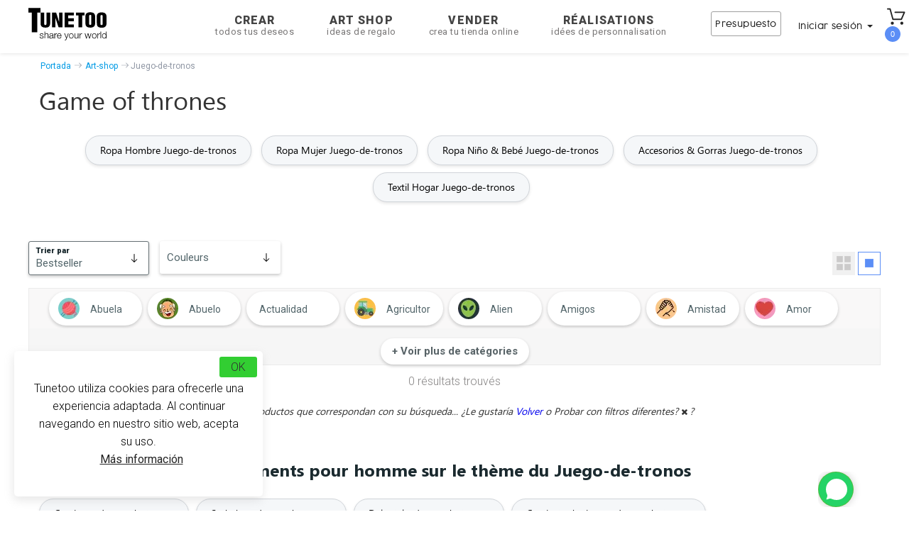

--- FILE ---
content_type: text/html; charset=UTF-8
request_url: https://www.tunetoo.es/juego-de-tronos.php
body_size: 39504
content:

<!DOCTYPE html>
<html lang="es">
<head>
<meta http-equiv="Content-Type" content="text/html; charset=utf-8" />
<meta http-equiv="X-UA-Compatible" content="IE=edge">
<meta name="viewport" content="width=device-width, initial-scale=1.0">
<title>Game of thrones</title>



<base href="https://www.tunetoo.es" >
<meta name="Description" content="Art Shop  Juego de tronos estampados y bordados en Francia. Envío rápido." />
<meta name="Keywords" content="Art shop Juego de tronos, art, shop, collection Juego de tronos, T-shirt collection Juego de tronos, dernières tendances Juego de tronos, vetement  mode Juego de tronos, design Juego de tronos, t-shirts originaux Juego de tronos, artwork Juego de tronos, t-shirt imprimé Juego de tronos, t-shirt design Juego de tronos, t-shirt homme Juego de tronos, t-shirt femme Juego de tronos, t-shirt Juego de tronos cool, Nouvelle collection Juego de tronos, Mode femme Juego de tronos, Mode homme, Mug , Sweat, Tote bag, Peignoir, T-shirt enfant, Tablier, Coque iPhone, Coque smartphone" />
<link rel="canonical" href="https://www.tunetoo.es/juego-de-tronos.php" />

<link rel='alternate' hreflang='fr-fr' href='https://www.tunetoo.com/game-of-thrones.php' />
<link rel='alternate' hreflang='fr-be' href='https://www.tunetoo.be/game-of-thrones.php' />
<link rel='alternate' hreflang='fr-ch' href='https://www.tunetoo.ch/game-of-thrones.php' />
<link rel='alternate' hreflang='es-es' href='https://www.tunetoo.es/juego-de-tronos.php' />

<meta name="resource-type" content="document"/>
<meta name="robots" content="index,follow"/>
<meta name="revisit-after" content="1 days"/>
<meta name="Date-Creation-yyyymmdd" content="20120314"/>
<meta name="rating" content="General"/>
<meta name="distribution" content="Global"/>
<meta name="owner" content="Tunetoo"/>
<meta name="copyright" content="Tunetoo"/>
<meta name="author" content ="Tunetoo"/><link href="https://www.tunetoo.es/css/tunetoo.css" rel="stylesheet" type="text/css" />
<link href="https://www.tunetoo.es/css/collection_2018.css" rel="stylesheet" type="text/css" />

<link rel="stylesheet" href="https://cdnjs.cloudflare.com/ajax/libs/slick-carousel/1.9.0/slick.min.css" crossorigin="anonymous" referrerpolicy="no-referrer" />
<link rel="preconnect stylesheet" href="https://www.tunetoo.es/bootstrap/css/bootstrap.min.css" rel="stylesheet" >
<link rel="preconnect stylesheet" type="text/css" rel="stylesheet" href="https://www.tunetoo.es/css/font_face.css" >
<link rel="preconnect stylesheet" type="text/css" rel="stylesheet" href="https://www.tunetoo.es/css/header_inc.css?1725972786" >
<link rel="stylesheet" href="https://cdnjs.cloudflare.com/ajax/libs/font-awesome/4.6.0/css/font-awesome.min.css"  crossorigin="anonymous" referrerpolicy="no-referrer" />

<noscript id="deferred-styles">
	<link rel="stylesheet" href="https://cdnjs.cloudflare.com/ajax/libs/font-awesome/4.6.0/css/font-awesome.min.css"  crossorigin="anonymous" referrerpolicy="no-referrer" />
	<link href="https://fonts.googleapis.com/css2?family=Montserrat:wght@300;400;600;800;900&family=Open+Sans:wght@300&family=Roboto:wght@100;300;400;700;900&display=swap" rel="stylesheet" defer>
</noscript>

<script>
	var loadDeferredStyles = function () {
		var addStylesNode = document.getElementById("deferred-styles");
		var replacement = document.createElement("div");
		replacement.innerHTML = addStylesNode.textContent;
		document.body.appendChild(replacement)
		addStylesNode.parentElement.removeChild(addStylesNode);
	};
	var raf = window.requestAnimationFrame || window.mozRequestAnimationFrame ||
		window.webkitRequestAnimationFrame || window.msRequestAnimationFrame;
	if (raf)
		raf(function () {
			window.setTimeout(loadDeferredStyles, 0);
		});
	else
		window.addEventListener('load', loadDeferredStyles);
</script>

<!-- Global site tag (gtag.js) - Google Ads: 1002160771 -->
<script src="https://www.googletagmanager.com/gtag/js?id=AW-1002160771" defer></script>
<script>
    window.dataLayer = window.dataLayer || [];
    function gtag(){dataLayer.push(arguments);}
    gtag('js', new Date());
    gtag('config', 'AW-1002160771');
</script> 
<style>
    .container.main-view .promo-time{position:relative;top:69px}@media screen and (max-width:771px){.promo-time{top:0 !important}}button.open.promo-button-desktop{background-size:100% auto !important}
    #theme-categorie{width:100%;margin:0 auto}.list{display:flex;flex-wrap:wrap;gap:8px;list-style:none;padding:0}.filtre-categorie{display:flex;flex-direction:column;justify-content:center;align-items:center;text-align:center;height:48px;box-sizing:border-box;overflow:hidden;border:1px solid #ddd;border-radius:4px;transition:all .3s ease}.filtre-categorie.active{background-color:#f0f0f0;border-color:#007bff}.filtre-categorie:hover{background-color:#e9ecef;cursor:pointer}.filtre-categorie img.lazyload{margin:0;max-width:30px;max-height:30px}.filtre-categorie div{margin-top:4px;line-height:1.2;text-align:center}.plus{margin-top:16px;text-align:center;background-color:white;color:#fff;border:0;padding:8px 16px;border-radius:50px;font-size:14px;cursor:pointer;transition:background-color .3s ease}.plus:hover{background-color:#0056b3}
</style>
<script type="application/ld+json">
    {
    "BreadcrumbList" : {
            "@context": "https://schema.org/",
            "@type": "BreadcrumbList",
                "itemListElement": [{
                "@type": "ListItem",
                "position": 1,
                "name": "Accueil",
                "item": "https://www.tunetoo.es"
                },{
                "@type": "ListItem",
                "position": 2,
                "name": "Art-shop",
                "item": "https://www.tunetoo.es/art-shop.php"
                }]
            }
    }
    </script> </head>
<body>

<style>
  /* Conteneurs et layout */
  .tunetoo_chat_bot {
    width: 68vw;
    border-radius: 10px;
    box-shadow: 0 0 10px rgba(0, 0, 0, 0.1);
    display: flex;
    flex-direction: column;
    overflow: hidden;
    max-height: 600px;
    transition: max-height 0.3s ease;
    margin: 0 auto;
    position: fixed;
  }

  /* Toggle caché */
  #toggle-chat {
    display: none;
  }

  /* Cacher le contenu quand replié */
  #toggle-chat:checked + .tunetoo_chat_bot .tunetoo_chat_bot__container,
  #toggle-chat:checked + .tunetoo_chat_bot .tunetoo_chat_bot__input {
    display: none;
  }

  /* Réduire à l'en-tête */
  #toggle-chat:checked + .tunetoo_chat_bot {
    max-height: 50px;
  }

  /* Position absolute quand déployé */
  #toggle-chat:not(:checked) + .tunetoo_chat_bot {
    position: absolute;
  }

  /* En-tête cliquable */
  .tunetoo_chat_bot__header {
    background: #25d366;
    color: #fff;
    padding: 10px;
    font-size: 18px;
    display: flex;
    align-items: center;
    justify-content: space-between;
    cursor: pointer;
    margin-bottom: 0px!important;
    border: 1px #69b01c8f solid !important;
  }
  .tunetoo_chat_bot__header-img {
    width: 30px;
    height: 30px;
    margin-right: 10px;
  }
  .tunetoo_chat_bot__header-title {
    flex: 1;
    text-align: left;
  }
  .tunetoo_chat_bot__toggle-icon {
    transition: transform 0.3s ease;
  }
  #toggle-chat:checked + .tunetoo_chat_bot .tunetoo_chat_bot__toggle-icon {
    transform: rotate(180deg);
  }

  /* Messages */
  .tunetoo_chat_bot__container {
    flex: 1;
    padding: 10px;
    overflow-y: auto;
    background: #FAF8FB;
    height: 400px;
  }

  /* Activer le défilement quand la classe scrollable est présente */
  .tunetoo_chat_bot__container.scrollable {
    overflow-y: scroll;
  }

  /* Désactiver le défilement quand le chatbot est replié */
  #toggle-chat:checked + .tunetoo_chat_bot .tunetoo_chat_bot__container {
    overflow-y: hidden;
  }

  .tunetoo_chat_bot__welcome {
    background: #fff;
    margin: 18px 10px;
    padding: 8px 12px;
    border-radius: 7.5px;
    max-width: 70%;
    word-wrap: break-word;
    font-size: 14px;
    line-height: 1.4;
    display: flex;
    align-items: center;
    box-shadow: 0 1px 7px 0px rgba(0,0,0,0.13);
  }
  .tunetoo_chat_bot__message {
    margin: 18px 10px;
    padding: 8px 12px;
    border-radius: 7.5px;
    max-width: 70%;
    word-wrap: break-word;
    font-size: 14px;
    line-height: 1.4;
    display: flex;
    align-items: center;
    box-shadow: 0 1px 7px 0px rgba(0, 0, 0, 0.1);
  }
  .tunetoo_chat_bot__message-avatar {
    width: 24px;
    height: 24px;
    margin-right: 8px;
    border-radius: 50%;
  }
  .tunetoo_chat_bot__message--user {
    background: #DFDFDF;
    margin-left: auto;
    text-align:end;
  }
  .tunetoo_chat_bot__message--bot {
    background: #fff;
    margin-right: auto;
    border-bottom-left-radius: 2px;
    box-shadow: 0 1px 0.5px rgba(0,0,0,0.13);
  }

  /* Loader */
  .tunetoo_chat_bot__loader {
    display: none;
    border: 4px solid #f3f3f3;
    border-top: 4px solid #25d366;
    border-radius: 50%;
    width: 24px;
    height: 24px;
    animation: spin 1s linear infinite;
    margin: 10px auto;
  }
  @keyframes spin {
    0% { transform: rotate(0deg); }
    100% { transform: rotate(360deg); }
  }

  /* Zone de saisie */
  .tunetoo_chat_bot__input {
    display: flex;
    padding: 10px;
    background: #f0f0f0;
    border: 1px #d1c9c933 solid !important;
  }
  .tunetoo_chat_bot__input-field {
    flex: 1;
    padding: 10px;
    border: none;
    border-radius: 20px;
    font-size: 16px;
    background: #fff;
    color: #303235;
    margin-right: 10px;
  }
  .tunetoo_chat_bot__send-button {
    background: none;
    border: none;
    cursor: pointer;
    font-size: 20px;
    color: #25d366;
    transition: transform 0.1s, box-shadow 0.1s, opacity 0.2s;
  }
  .tunetoo_chat_bot__send-button:active {
    transform: scale(0.95);
    box-shadow: inset 0 2px 5px rgba(0,0,0,0.2);
    border-radius:12px;
  }
  .tunetoo_chat_bot__error {
    color: red;
    text-align: center;
    margin: 10px;
    font-size: 16px;
  }
</style>

  

  <script async>
        function isReCaptchaScriptLoaded() {
            const scripts = document.querySelectorAll('script[src="https://www.gstatic.com/recaptcha/releases/-ZG7BC9TxCVEbzIO2m429usb/recaptcha__fr.js"]');
            return scripts.length > 0;
        }


        function startCaptcha() {
            if (!isReCaptchaScriptLoaded()) {
                var head = document.getElementsByTagName('head')[0];
                var script = document.createElement('script');
                script.type = 'text/javascript';
                script.src = "https://www.google.com/recaptcha/api.js?render=6Lf1etUZAAAAANcokB8gglIQaYmePS-Ra4u7vzc2";
                head.appendChild(script);
            }
        }
  </script>

<link href="https://fonts.googleapis.com">
<link href="https://fonts.gstatic.com" crossorigin>

<link rel="preload" href="https://fonts.googleapis.com/css2?family=DM+Serif+Text&display=swap" as="style" onload="this.onload=null;this.rel='stylesheet'">
<link rel="preload" href="https://fonts.googleapis.com/css2?family=Roboto+Condensed:wght@700&display=swap" as="style" onload="this.onload=null;this.rel='stylesheet'">
<link rel="preload" href="https://fonts.googleapis.com/css2?family=Roboto:wght@400;900&display=swap" as="style" onload="this.onload=null;this.rel='stylesheet'">
<link rel="preload" href="https://fonts.googleapis.com/css2?family=Open+Sans&display=swap" as="style" onload="this.onload=null;this.rel='stylesheet'">
<link rel="preload" href="https://fonts.googleapis.com/css2?family=Roboto+Slab:wght@900&display=swap" as="style" onload="this.onload=null;this.rel='stylesheet'">
<link rel="preload" href="https://fonts.googleapis.com/css2?family=Be+Vietnam+Pro:wght@900&display=swap" as="style" onload="this.onload=null;this.rel='stylesheet'">
<link rel="preload" href="https://fonts.googleapis.com/css2?family=Lato:wght@900&display=swap" as="style" onload="this.onload=null;this.rel='stylesheet'">

<noscript><link rel="stylesheet" href="https://fonts.googleapis.com/css2?family=DM+Serif+Text&display=swap"></noscript> 
<noscript><link rel="stylesheet" href="https://fonts.googleapis.com/css2?family=Roboto+Condensed:wght@700&display=swap"></noscript>
<noscript><link rel="stylesheet" href="https://fonts.googleapis.com/css2?family=Roboto:wght@400;900&display=swap" ></noscript>
<noscript><link rel="stylesheet" href="https://fonts.googleapis.com/css2?family=Open+Sans&display=swap" ></noscript>
<noscript><link rel="stylesheet" href="https://fonts.googleapis.com/css2?family=Roboto+Slab:wght@900&display=swap" ></noscript>
<noscript><link rel="stylesheet" href="https://fonts.googleapis.com/css2?family=Be+Vietnam+Pro:wght@900&display=swap" ></noscript>
<noscript><link rel="stylesheet" href="https://fonts.googleapis.com/css2?family=Lato:wght@900&display=swap" ></noscript>


    
<script src="https://cdnjs.cloudflare.com/ajax/libs/jquery/1.11.3/jquery.min.js"></script>
<script src="https://maxcdn.bootstrapcdn.com/bootstrap/3.3.4/js/bootstrap.min.js"></script>
<style> .mega-menu{font-family:Roboto;color:#747474;font-weight:300;line-height:1.2;font-size:15px}.mega-menu:hover{text-decoration:underline;cursor:pointer;color:#000}</style>


<div id="panier-dynamique">
    
<!-- PANIER MAJ 11/2019 -->
<!-- ******************* -->
<!-- ******************* -->
<!-- ******************* -->


<div class="slide-panier">
      <div class="basket-empty">
        <button class="btn-close"><img src="https://a86axszy.cdn.imgeng.in/images/001-close.svg" alt="fermer-panier"></button>
        <div class="titre-panier">
        <img class="icon-cart" width="28" height="28"  src="https://a86axszy.cdn.imgeng.in/images/accueil/panier.svg" alt="panier-tunetoo" srcset="https://a86axszy.cdn.imgeng.in/images/accueil/panier.svg"> MI CARRO <span class="shop"><span class="number-shop">0</span></span>
        </div>
          <div class="col-md-12 section-vide" id="panier-empty">
                <p class="sous-titre-empty">Su carro está vacío</p>
        <a class="button-continuer" href="https://www.tunetoo.es/tunetoo-personnaliser-broderie-impression-textile-objet.php">Personalizar ahora</a>
          </div>
      </div>
    </div>

<!-- END PANIER 18/10/19 -->
<!-- ******************* -->
<!-- ******************* -->
<!-- ******************* -->
<script src="https://cdnjs.cloudflare.com/ajax/libs/slick-carousel/1.9.0/slick.min.js"></script>
<script type="text/javascript">

  action = function(query){
      $('.value-loading').loading(true);
    $.post('/controller/XHR/gestion-panier.php',query)
    .done(function(response){
      $('.value-loading').loading(false);
      response = JSON.parse(response);
      $('#panier-dynamique').html(response.template_panier);
      $('#panier-dynamique').addClass('open');
      $('.number-shop, .nbr-cmd').html(response.nbre_produit);
      if(response.location && response.location !== 'false') {
        window.location.replace(response.location);
      }
    })
    .fail(function(error){
      $('.value-loading').loading(false);
      console.log(error);
    });
  };

  var changeQuantity= function(panierPk, quantite){
      $('.value-loading').loading(true);
      var data={action:'set_quantite', id: panierPk, quantite :parseInt(quantite) };
      $.post('/controller/XHR/gestion-panier.php',data)
          .done(function(response){
              response = JSON.parse(response);
              $('#panier-dynamique').html(response.template_panier);
              $('#panier-dynamique').addClass('open');
              $('.number-shop, .nbr-cmd').html(response.nbre_produit);
              if(response.location && response.location !== 'false') {
                  window.location.replace(response.location);
              }
          })
          .fail(function(error){
              $('.value-loading').loading(false);
              console.log(error);
          });
  };

     $.fn.loading = function(isloading) {
        if (isloading) {
            this.addClass('loading');
        } else {
            this.removeClass('loading');
        }
        return this;
    };



  $('.decrementQuantity').click(function(event) {
      event.preventDefault();
      var dataInput=$(this).data('input');
      var currentValue=$("#"+dataInput).val();
      var newValue=parseInt(currentValue)-1;
      if (currentValue>1) {
        $('.value-loading').loading(true);
          $("#"+dataInput).val(newValue);
          //Ajax change quantity in db
          var panierPk=dataInput.replace('quantity','');
          changeQuantity(panierPk, newValue);
      }

  });

  $('.incrementQuantity').click(function(event) {
      event.preventDefault();
      var dataInput=$(this).data('input');
      var currentValue=$("#"+dataInput).val();
      var newValue=parseInt(currentValue)+1;
      $("#"+dataInput).val(newValue);
      //Ajax change quantity in db
      var panierPk=dataInput.replace('quantity','');
        $('.value-loading').loading(true);
      changeQuantity(panierPk, newValue);
  });

  $('.btn-close').click(function(e){
      e.stopPropagation();
      $('#panier-dynamique').toggleClass('open');
      $('.backdark').toggleClass('bloc-visible onthetop');
      $('a.dropdown-toggle, .subline').removeClass("sublineok activeok");
      if($("#panier-dynamique").hasClass("open")==true){$("body").addClass('overflow');}
      else $("body").removeClass('overflow');
      if($("#panier-dynamique").hasClass("open")==true){$(".backdark").addClass('bloc-visible');}
      else $(".backdark").removeClass('bloc-visible');
      if($(".contain").hasClass("bloc-visible")==true){$(".contain, .animationfade").removeClass('bloc-visible');}
      else return false;
  });


    $('.heroSlider-fixed').each(function(){
        var $sliders = $(".slider");
        var $arrows = $('.arrow');

        var slickInduvidual = $(this);
            slickInduvidual.find($sliders).slick({
          dots: true,
            prevArrow: slickInduvidual.find($('.prev')),
            nextArrow: slickInduvidual.find($('.next')),
          infinite: true,
          speed: 400,
          slidesToShow: 1,
          slidesToScroll: 1,
          responsivePanier: [
            {
              breakpoint: 1024,
              settings: {
                slidesToShow: 3,
                slidesToScroll: 3,
                infinite: true,
                dots: true
              }
            },
            {
              breakpoint: 600,
              settings: {
                slidesToShow: 2,
                slidesToScroll: 2
              }
            },
            {
              breakpoint: 480,
              settings: {
                slidesToShow: 1,
                slidesToScroll: 1
              }
            }
          ]
        });
    });
</script>

</div>

<!-- navigation panel -->
<nav class="navbar navbar-default navbar-fixed-top nav-down">
    <div class="container" id="nav" style="padding-left:0px; padding-right:0px;">
        <div class="navbar-header">
            <div class="mon-panier-mobile" style="display:none;">
                <div data-toggle="dropdown" class="items">
                    <img class="icon-cart"  width="28" height="28" src="https://a86axszy.cdn.imgeng.in/images/accueil/panier.svg" alt="panier-tunetoo"/>
                    <span class="shop">
                        <span class="number-shop">
                        0                        </span>
                    </span>
                                    </div>
            </div>
            <div class="mon-compte mobile" style="display:none;">
                <div class="connexion"><img class="lazyload" data-srcset="https://a86axszy.cdn.imgeng.in/images/accueil/user.svg" alt="connexion-tunetoo"/>
                    <span class="count">
                        <span>Iniciar sesión</span><b class="caret"></b>
                    </span>
                </div>
            </div>
            <button type="button" id="nav-icon3" class="navbar-toggle collapsed" data-toggle="collapse" data-target="#bs-example-navbar-collapse-1" aria-label="Navigation">
                <span class="icon-bar"></span>
                <span class="icon-bar"></span>
                <span class="icon-bar"></span>
            </button>
            <a class="navbar-brand-header" href="https://www.tunetoo.es">
                <span class="flocon"></span>
                <img alt="Brand" src="https://a86axszy.cdn.imgeng.in/images/logo-tunetoo-head.svg"/>
            </a>
        </div>
        <div class="collapse navbar-collapse js-navbar-collapse" id="bs-example-navbar-collapse-1">
            <div class="nav navbar-nav" id="noboxsizing">
                <div class="row">
                    <div class="col-lg-3" id="right-blocs">
                        <a class="navbar-brand" href="https://www.tunetoo.es"><span class="flocon"></span><img style="margin-top: -6px;" alt="Brand" src="https://a86axszy.cdn.imgeng.in/images/logo-tunetoo-head.svg" class=""/></a>
                    </div>
                    <div class="col-md-6" id="center-blocs" style="display:flex; margin-left:36px">
                    <ul>  
                        <li class="dropdown personnalisation">
                            <a data-toggle="dropdown" class="dropdown-toggle personnaliser" href="https://www.tunetoo.es" style="font-size:16px!important">Crear                                <span class="second-title">todos tus deseos</span>
                                <span class="subline"></span>
                            </a>                                
                            <ul class="dropdown-menu mega-dropdown-menu row perso">
                                <li class="col-sm-2 col-md-2">
                                    <ul>
                                        <li class="dropdown-header" style="padding: 10px 0 5px 0 !important;">Ropa</li>
                                        <li><a href="https://www.tunetoo.es/camiseta-bordada-personalizada.php">Camisetas personalizadas</a></li>
                                        <li><a href="https://www.tunetoo.es/polo-bordado-personalizable.php">Polos personalizados</a></li>
                                        <li><a href="https://www.tunetoo.es/sudadera-bordada-personalizada.php">Sudaderas personalizadas</a></li>
                                        <li><a href="https://www.tunetoo.es/personaliza-tu-delantal.php">Delantales personalizados</a></li>
                                        <li><a href="https://www.tunetoo.es/albornoz-personalizado-bordado.php">Albornoces personalizados</a></li>
                                        <li><a href="https://www.tunetoo.es/">Pantalon personnalisé</a></li>
                                        <li><a href="https://www.tunetoo.es/">Short personnalisé</a></li>
                                        <li><a href="https://www.tunetoo.es/">Caleçon personnalisé</a></li>                                        
                                        <li><a href="https://www.tunetoo.es/camisa-personalizada.php">Camisas personalizadas</a></li>
                                        <li><a href="https://www.tunetoo.es/chaqueta-y-abrigos-personalizados.php">Abrigos y chaquetas personalizados</a></li>
                                        <li class="dropdown-header" style="padding: 10px 0 5px 0 !important;">BEBÉ</li>
                                        <li><a href="https://www.tunetoo.es/babero-personalizado.php">Baberos personalizados</a></li>
                                        <li><a href="https://www.tunetoo.es/body-bordado-personalizado.php">Body personalizado</a></li>
                                                                            </ul>
                                </li>
                                <li class="col-sm-2 col-md-2">
                                    <ul>
                                        <li class="dropdown-header" style="padding: 10px 0 5px 0 !important;">Accesorios</li>
                                        <li><a href="https://www.tunetoo.es/mascarilla-de-proteccion-personalizada.php">Mascarillas personalizadas</a></li>
                                        <li><a href="https://www.tunetoo.es/gorro-personalizado.php">Gorros personalizados</a></li>
                                        <li><a href="https://www.tunetoo.es/gorras-personalizadas.php">Gorras personalizadas</a></li>
                                        <li><a href="https://www.tunetoo.es/">Gorro de pescador personalizado</a></li>
                                        <li><a href="https://www.tunetoo.es/bolso-personalizado.php">Bolsos personalizados</a></li>
                                        <li><a href="https://www.tunetoo.es/toalla-bordada-personalizada.php">Toallas personalizadas</a></li>
                                        <li><a href="https://www.tunetoo.es/manta-personalizada.php">Mantas personalizadas</a></li>
                                        
                                    </ul>
                                    <div class="verticle-line"></div>
                                </li>
                                <li class="col-sm-3 col-md-3">
                                    <ul>
                                                                                            <li class="dropdown-header" style="padding: 10px 0 5px 0 !important;">Objetos</li>
                                                                                                <li><a href="https://www.tunetoo.es/taza-personalizada.php">Tazas personalizadas</a></li>
                                                                                                <li><a href="https://www.tunetoo.es/cojines-personalizados.php">Cojínes personalizados</a></li>
                                                                                                <li><a href="https://www.tunetoo.es/carcasa-personalizada.php">Carcasas personalizadas</a></li>
                                                                                                <li><a href="https://www.tunetoo.es/peluche-personalizado.php">Peluches personalizados</a></li>
                                                                                                <li><a href="https://www.tunetoo.es/alfombrilla-de-raton-personalizado.php">Alfombrillas de ratón personalizadas</a></li>
                                                                                                <li><a href="https://www.tunetoo.es/cuadros-personalizados.php">Cuadro</a></li>
                                                                                                <li><a href="https://www.tunetoo.es/puzzle-personalizado.php">Puzzles personalizados</a></li>
                                                                                                <li><a href="https://www.tunetoo.es/silla-personalizada.php">Sillas personalizadas</a></li>
                                                                                                <li><a href="https://www.tunetoo.es/llavero-personalizado.php">Llavero personalizado</a></li>
                                                                                                <li><a href="https://www.tunetoo.es/marcapaginas-personalizada.php">Marcapáginas personalizada</a></li>
                                                                                                <li><a href="https://www.tunetoo.es/bola-de-navidad-personalizada.php">Bola de navidad personalizada</a></li>
                                                                                                <li><a href="https://www.tunetoo.es/reloj-personalizado.php">Reloj personalizado</a></li>
                                                                                </ul>
                                </li>
                                <li class="col-sm-5 col-md-5">
                                    <ul>
                                        <li>
                                            <a class="image-nav teaser" href="https://www.tunetoo.es/tunetoo-personnaliser-broderie-impression-textile-objet1.php">
                                                <img class="img-responsive lazyload" data-srcset="https://a86axszy.cdn.imgeng.in/images/personnaliser-tunetoo.jpg" alt="personnaliser votre produit">
                                            </a>
                                        </li>
                                    </ul>
                                </li>
                            </ul>                                
                        </li>
                                       
                        <li class="dropdown collection" >
                            <a data-toggle="dropdown" class="dropdown-toggle art-shop" href="https://www.tunetoo.es">Art Shop                                <span class="second-title">Ideas de regalo</span>                    
                                <span class="subline"></span>
                            </a>
                                                        </li>
                        <li class="dropdown vendre">
                            <a data-toggle="dropdown" class="dropdown-toggle dropdown-toggle2 vendre" href="https://www.tunetoo.es/">Vender                                <span class="second-title">Crea tu tienda online</span>                    
                                <span class="subline"></span>
                            </a>
                            <ul class="dropdown-menu mega-dropdown-menu row vendre">
                                <li class="col-md-12"><p class="text-vendre head-title"><span>Gana dinero</span> fácil y rápidamente</p>
                                </li>
                                <div class="col-md-2"></div>
                                <li class="col-md-2" id="bloc-campaign"><a href="https://www.tunetoo.es/crea-tu-campana.php">
                                        <div class="img-campagne"></div>
                                        <span>Campaña</span></a>
                                    </li>
                                <li class="col-md-2" id="bloc-design"><a href="https://www.tunetoo.es/vende-tus-disenos.php">
                                        <div class="img-designer"></div>
                                        <span>Diseño</span></a></li>
                                <li class="col-md-2" id="bloc-shop"><a href="https://www.tunetoo.es/abre-tu-tienda-online.php">
                                        <div class="img-revendeur"></div>
                                        <span>E-shop</span></a></li>
                                <li class="col-md-2" id="bloc-shop-api"><a href="https://www.tunetoo.es/print-on-demand.php" id="PRINT ON DEMAND">
                                        <div class="img-revendeur-api"></div>
                                        <span>E-shop API</span></a></li>
                                <div class="col-md-2"></div>
                                <li class="col-md-12"><a href="https://www.tunetoo.es/venta-disenos-camisetas.php" class="perso-button personnaliser">Vende ahora<i
                                                class="fa fa-chevron-right"></i></a></li>
                            </ul>
                        </li>
                                   
                        <li class="dropdown realisation" style="margin-left 6px;">
                            <span class="ttoo dropdown-toggle" data-ttoo="aHR0cHM6Ly93d3cudHVuZXRvby5lcy9yZWFsaXNhdGlvbnMucGhw">Réalisations<br><span class="second-title">idées de personnalisation</span><span class="subline"></span></span>
                        </li>
                                                </div>
                    <div class="col-lg-3" id="left-blocs">
                    <ul>
                        <li class="mon-compte">  
                            <a href="#" onClick="startCaptcha()" class="devis-rapide" data-toggle="modal" data-target="#demande-devis-rapide"><span>Presupuesto</span></a>
                        </li> 
                        <li class="mon-compte" onselectstart="return false">   
                            <div class="connexion"><span class="count">
                                                                    <span> Iniciar sesión </span> <b class="caret"></b></span>
                            </div>
                            <div class="content-connexion">
                                                                    <span style="color: #999;" class="ttoo button-inscription" data-ttoo="aHR0cHM6Ly93d3cudHVuZXRvby5lcy9jcmVhLXR1LWN1ZW50YS10dW5ldG9vLnBocA==">Inscribirse</span><span class='yescount'> ¿Ya tienes una cuenta? </span><span style="color: #999;" class="ttoo" data-ttoo="aHR0cHM6Ly93d3cudHVuZXRvby5lcy9jcmVhLXR1LWN1ZW50YS10dW5ldG9vLnBocA==">Conectarse </span><span style="color: #999;" class="ttoo" data-ttoo="aHR0cHM6Ly93d3cudHVuZXRvby5lcy9jcmVhLXR1LWN1ZW50YS10dW5ldG9vLnBocD9sb2NhdGlvbj1jb21wdGUtY29tbWFuZGUtcHJvZmlsLnBocA==">Mis pedidos </span>
                                                                </div>


                        </li>
                        <li class="mon-panier" style="position:fixed;margin-top:8px">
                            <div data-toggle="dropdown" class="items"><span class="icon-shopping-list"><span class="shop"><span class="number-shop">0</span></span></span></div>
                        </li>
                        </ul>
                    </div>
                </div>
            </ul>
           </div> 
        </div>
    </div>
           <div class="contain custom">
                <div class="first-bloc row">
                    <div class="line-one">
                        <ul class="col-md-12 tab">
                            <li class="tablinks selectionmenuok" id="defaultOpen" onclick="openSubcate(event, 'vetement-perso')">
                                <img class="header-img lazyload" data-srcset="/images/accueil/svg/clothes.svg"/>
                                Ropa personalizada 
                                <span class="subline"></span>
                            </li>
                            <li class="tablinks" onclick="openSubcate(event, 'accessoire-bijoux')">
                                <img class="header-img lazyload" data-srcset="/images/accueil/svg/cup.svg"/>
                                Papelería personalizada 
                                <span class="subline"></span>
                            </li>
                            <li class="tablinks" onclick="openSubcate(event, 'maison-deco')">
                                <img class="header-img lazyload" data-srcset="/images/accueil/svg/house.svg"/>
                                Hogar & Decoración 
                                <span class="subline"></span>
                            </li>
                            <li class="tablinks" onclick="openSubcate(event, 'loisir')">
                                <img class="header-img lazyload" data-srcset="/images/accueil/svg/puzzle.svg"/>
                                Ocio cultural 
                                <span class="subline"></span>
                            </li>
                            <li class="tablinks" onclick="openSubcate(event, 'sac')">
                                <img class="header-img lazyload" data-srcset="/images/accueil/svg/bag.svg"/>
                            Equipaje 
                                <span class="subline"></span>
                            </li>
                            <li class="tablinks" onclick="openSubcate(event, 'professionnel')">
                                <img class="header-img lazyload" data-srcset="/images/accueil/svg/clothes.svg"/>
                                Professionals 
                                <span class="subline"></span>
                            </li>
                            <li class="tablinks" onclick="openSubcate(event, 'idees-cadeaux2')">
                                    <img class="header-img lazyload" data-srcset="/images/accueil/svg/bulb.svg"/>
                                    Ideas de regalo 
                                <span class="subline"></span>
                            </li>
                        </ul>
                    </div>
                </div>
                <div class="bloc-personnaliser">
                    <div class="second-bloc personnalisation-tab row">
                        <div id="vetement-perso" class="tabcontent second-bloc">
                            <div class="col-xs-4 col-md-3">
                                <span class="titleMain">
                                    Ropa personalizada 
                                </span>
                                <div class="list-subcate">
                                    <ul class="tab">
                                        <li><span onmouseover="openLastTab(event, 'vetement');openLastTabImg(event, 'vetement-img')" class="tablinks2 active"><span class="link-second">Ropa personalizada <i class="fa fa-chevron-right"></i></span></span></li>
                                        <li><span onmouseover="openLastTab(event, 'vetement-travail');openLastTabImg(event, 'vetement-travail-img')" class="tablinks2"><span class="link-second">Ropa de trabajo personalizada <i class="fa fa-chevron-right"></i></span></span> </li>
                                        <li><span onmouseover="openLastTab(event, 'textile-bebe');openLastTabImg(event, 'textile-bebe-img')" class="tablinks2"><span class="link-second">Textil bebé personalizado <i class="fa fa-chevron-right"></i></span></span> </li>
                                    </ul>
                                </div>
                            </div>
                            <div class="col-xs-8 col-md-6">
                                <ul class="labels">
                                    <li class="bio">
                                        <img class="lazyload" data-srcset="https://a86axszy.cdn.imgeng.in/images/accueil/svg/leaf.svg"/>
                                        Respetuoso con el medio ambiente                                    </li>
                                    <li class="savoir-faire">
                                        <img class="lazyload" data-srcset="https://a86axszy.cdn.imgeng.in/images/accueil/svg/needles.svg"/>
                                        Francés know-how                                    </li>
                                    <li class="bordelais">
                                        <img class="lazyload" data-srcset="https://a86axszy.cdn.imgeng.in/images/accueil/svg/frenchflag.svg"/>
                                        Personalizado en Burdeos                                    </li>
                                </ul>
                                <div class="links-cate">
                                    <ul id="vetement" class="tabcontent2 active content-sublist-vetement" style="display:block;">
                                        <li><a href="https://www.tunetoo.es/camiseta-bordada-personalizada.php">Camisetas personalizadas</a></li>
                                        <li><a href="https://www.tunetoo.es/sudadera-bordada-personalizada.php">Sudaderas personalizadas</a></li>
                                        <li><a href="https://www.tunetoo.es/personaliza-tu-delantal.php">Delantales personalizados</a></li>
                                        <li><a href="https://www.tunetoo.es/polo-bordado-personalizable.php">Polos personalizados</a></li>
                                        <li><a href="https://www.tunetoo.es/camisa-personalizada.php">Camisas personalizadas</a></li>
                                        <li><a href="https://www.tunetoo.es/chaqueta-y-abrigos-personalizados.php">Abrigos y chaquetas personalizados</a></li>
                                        <li><a href="https://www.tunetoo.es/albornoz-personalizado-bordado.php">Albornoces personalizados</a></li>
                                        <li><a href="https://www.tunetoo.es/">Pantalon personnalisé</a></li>
                                        <li><a href="https://www.tunetoo.es/">Short personnalisé</a></li>
                                        <li><a href="https://www.tunetoo.es/">Caleçon personnalisé</a></li>
                                        <li><a href="https://www.tunetoo.es/">Bordado en bucle</a></li>
                                                                            </ul>
                                    <ul id="vetement-travail" class="tabcontent2 content-sublist-vetement-trvail" style="display:none;">
                                                                                <li><a href="https://www.tunetoo.es/plumas-personalizado.php">Plumas personalizados</a></li>                                     </ul>
                                    <ul id="textile-bebe" class="tabcontent2 content-sublist-textile-bebe" style="display:none;">
                                        <li><a href="https://www.tunetoo.es/babero-personalizado.php">Baberos personalizados</a></li>
                                        <li><a href="https://www.tunetoo.es/body-bordado-personalizado.php">Body personalizado</a></li>
                                        <li><a href="https://www.tunetoo.es/peluche-personalizado.php">Peluches personalizados</a></li>
                                        <li><a href="https://www.tunetoo.es/">Muñecos de felpa personalizados</a></li>
                                    </ul>
                                </div>
                            </div>
                            <div class="col-xs-12 col-md-3">
                                <a class="image-nav tabcontent2Img" id="vetement-img" href="https://www.tunetoo.es/sudadera-bordada-personalizada.php" style="display:block;">
                                    <div class="three teaser">
                                        <img class="img-responsive grow lazyload" data-srcset="https://a86axszy.cdn.imgeng.in/images/navbar/fr/personnaliser/vetements-perso.jpg" alt="nouveaux produits personnalisable">
                                    </div>
                                </a>
                                <a class="image-nav tabcontent2Img" id="vetement-travail-img" href="https://www.tunetoo.es/plumas-personalizado.php" style="display:none;">
                                    <div class="three teaser">
                                        <img class="img-responsive grow lazyload" data-srcset="https://a86axszy.cdn.imgeng.in/images/navbar/fr/personnaliser/vetements-travail.jpg" alt="nouveaux produits personnalisable">
                                    </div>
                                </a>
                                <a class="image-nav tabcontent2Img" id="textile-bebe-img" href="https://www.tunetoo.es/babero-personalizado.php" style="display:none;">
                                    <div class="three teaser">
                                        <img class="img-responsive grow lazyload" data-srcset="https://a86axszy.cdn.imgeng.in/images/navbar/fr/personnaliser/textile-bebe.jpg" alt="nouveaux produits personnalisable">
                                    </div>
                                </a>
                                <a class="call-to-action personnaliser" href="https://www.tunetoo.es/tunetoo-personnaliser-broderie-impression-textile-objet1.php">
                                        <img src="https://a86axszy.cdn.imgeng.in/images/accueil/personnaliser/colors.svg" width="18px" alt="palette de couleur"> Personalizar ahora<i class="fa fa-chevron-right"></i>
                                </a>
                            </div>
                        </div>
                        <div id="accessoire-bijoux" class="tabcontent second-bloc">
                            <div class="col-xs-4 col-md-3">
                                <span class="titleMain">
                                Papelería personalizada</span>
                                <div class="list-subcate">
                                    <ul>
                                        <li><span onmouseover="openLastTab(event, 'accessoire-perso');openLastTabImg(event, 'accessoire-perso-img')" class="tablinks2 active"><span class="link-second">Accesorios personalizados <i class="fa fa-chevron-right"></i></span></span></li>
                                        <li><span onmouseover="openLastTab(event, 'objet-perso');openLastTabImg(event, 'objet-perso-img')" class="tablinks2"><span class="link-second">Objetos personalizados <i class="fa fa-chevron-right"></i></span></span> </li>
                                        <li><span onmouseover="openLastTab(event, 'objet-pub');openLastTabImg(event, 'objet-pub-img')" class="tablinks2"><span class="link-second">Artículos promocionales personalizados <i class="fa fa-chevron-right"></i></span></span> </li>
                                    </ul>
                                </div>
                            </div>
                            <div class="col-xs-8 col-md-6">
                                <ul class="labels">
                                    <li class="bio">
                                        <img class="lazyload" data-srcset="https://a86axszy.cdn.imgeng.in/images/accueil/svg/leaf.svg"/>
                                        Respetuoso con el medio ambiente                                    </li>
                                    <li class="savoir-faire">
                                        <img class="lazyload" data-srcset="https://a86axszy.cdn.imgeng.in/images/accueil/svg/needles.svg"/>
                                        Francés know-how                                    </li>
                                    <li class="bordelais">
                                        <img class="lazyload" data-srcset="https://a86axszy.cdn.imgeng.in/images/accueil/svg/frenchflag.svg"/>
                                        Personalizado en Burdeos                                    </li>
                                </ul>
                                <div class="links-cate">
                                    <ul id="accessoire-perso" class="tabcontent2 content-sublist-accessoire-perso" style="display:none;">
                                        <li><a href="https://www.tunetoo.es/gorras-personalizadas.php">Gorras personalizadas</a></li>
                                        <li><a href="https://www.tunetoo.es/gorro-personalizado.php">Gorros personalizados</a></li>
                                        <li><a href="https://www.tunetoo.es/">Gorro de pescador personalizado</a></li>
                                        <li><a href="https://www.tunetoo.es/mascarilla-de-proteccion-personalizada.php">Mascarillas personalizadas</a></li>
                                        <li><a href="https://www.tunetoo.es/panuelo-bandana-personalizado.php">Bandana personnalisé</a></li>
                                        <li><a href="https://www.tunetoo.es/personaliza-tu-delantal.php">Delantales personalizados</a></li>
                                                                            </ul>
                                    <ul id="objet-perso" class="tabcontent2 content-sublist-objet-perso" style="display:none;">
                                        <li><a href="https://www.tunetoo.es/carcasa-personalizada.php">Carcasas personalizadas</a></li>
                                        <li><a href="https://www.tunetoo.es/taza-personalizada.php">Tazas personalizadas</a></li>
                                        <li><a href="https://www.tunetoo.es/">Cuencos personalizados</a></li>
                                        <li><a href="https://www.tunetoo.es/">Vasos personalizados</a></li>
                                        <li><a href="https://www.tunetoo.es/puzzle-personalizado.php">Puzzles personalizados</a></li>
                                        <li><a href="https://www.tunetoo.es/cuadros-personalizados.php">Cuadro</a></li>
                                        <li><a href="https://www.tunetoo.es/reloj-personalizado.php">Reloj personalizado</a></li>
                                        <li><a href="https://www.tunetoo.es/cojines-personalizados.php">Cojínes personalizados</a></li>
                                        <li><a href="https://www.tunetoo.es/silla-personalizada.php">Sillas personalizadas</a></li>
                                        <li><a href="https://www.tunetoo.es/peluche-personalizado.php">Peluches personalizados</a></li>
                                    </ul>
                                    <ul id="objet-pub" class="tabcontent2 content-sublist-objet-pub" style="display:none;">
                                        <li><a href="https://www.tunetoo.es/alfombrilla-de-raton-personalizado.php">Alfombrillas de ratón personalizadas</a></li>
                                        <li><a href="https://www.tunetoo.es/llavero-personalizado.php">Llavero personalizado</a></li>
                                        <li><a href="https://www.tunetoo.es/marcapaginas-personalizada.php">Marcapáginas personalizada</a></li>
                                    </ul>
                                </div>
                            </div>
                            <div class="col-xs-12 col-md-3">
                                <a class="image-nav tabcontent2Img" id="accessoire-perso-img" href="https://www.tunetoo.es/gorras-personalizadas.php" style="display:block;">
                                    <div class="three teaser">
                                        <img class="img-responsive grow lazyload" data-srcset="https://a86axszy.cdn.imgeng.in/images/navbar/fr/personnaliser/accessoires-perso.jpg" alt="accessoires personnalisable">
                                    </div>
                                </a>
                                <a class="image-nav tabcontent2Img" id="objet-perso-img" href="https://www.tunetoo.es/taza-personalizada.php" style="display:none;">
                                    <div class="three teaser">
                                        <img class="img-responsive grow lazyload" data-srcset="https://a86axszy.cdn.imgeng.in/images/navbar/fr/personnaliser/objets.jpg" alt="objet personnalisable">
                                    </div>
                                </a>
                                <a class="image-nav tabcontent2Img" id="objet-pub-img" href="https://www.tunetoo.es/llavero-personalizado.php" style="display:none;">
                                    <div class="three teaser">
                                        <img class="img-responsive grow lazyload" data-srcset="https://a86axszy.cdn.imgeng.in/images/navbar/fr/personnaliser/objets-publicitaires.jpg" alt="objet pub personnalisable">
                                    </div>
                                </a>
                                <span style="height:48px;padding: 10px 0;display: inline-table;font-weight: 700;font-size: 13px;margin: 10px 14%;font-family: segoe_uiregular, Myriad Pro Regular,Arial,Helvetica Neue,Helvetica,sans-serif;" class="ttoo call-to-action personnaliser" data-ttoo="aHR0cHM6Ly93d3cudHVuZXRvby5lc3R1bmV0b28tcGVyc29ubmFsaXNlci1icm9kZXJpZS1pbXByZXNzaW9uLXRleHRpbGUtb2JqZXQxLnBocA=="><img src="https://a86axszy.cdn.imgeng.in/images/accueil/personnaliser/colors.svg" width="18px" alt="palette de couleur"> Personalizar ahora<i class="fa fa-chevron-right"></i><br></span>
                            </div>
                        </div>
                        <div id="maison-deco" class="tabcontent second-bloc">
                            <div class="col-xs-4 col-md-3">
                            <span class="titleMain">
                            Hogar & Decoración</span>
                                <div class="list-subcate">
                                    <ul>
                                        <li><span onmouseover="openLastTab(event, 'deco-perso');openLastTabImg(event, 'deco-perso-img')" class="tablinks2 active" ><span class="link-second">Decoración del hogar personalizada <i class="fa fa-chevron-right"></i></span></span></li>
                                        <li><span onmouseover="openLastTab(event, 'deco-murale');openLastTabImg(event, 'deco-murale-img')" class="tablinks2" ><span class="link-second">Decoración de pared personalizada <i class="fa fa-chevron-right"></i></span></span> </li>
                                        <li><span onmouseover="openLastTab(event, 'linge-maison');openLastTabImg(event, 'linge-maison-img')" class="tablinks2" ><span class="link-second">Ropa de cama personalizada <i class="fa fa-chevron-right"></i></span></span> </li>
                                        <li><span onmouseover="openLastTab(event, 'art-table');openLastTabImg(event, 'art-table-img')" class="tablinks2" ><span class="link-second">Vajilla personalizada <i class="fa fa-chevron-right"></i></span></span> </li>
                                    </ul>
                                </div>
                            </div>
                            <div class="col-xs-8 col-md-6">
                                <ul class="labels">
                                    <li class="bio">
                                        <img class="lazyload" data-srcset="https://a86axszy.cdn.imgeng.in/images/accueil/svg/leaf.svg"/>
                                        Respetuoso con el medio ambiente                                    </li>
                                    <li class="savoir-faire">
                                        <img class="lazyload" data-srcset="https://a86axszy.cdn.imgeng.in/images/accueil/svg/needles.svg"/>
                                        Francés know-how                                    </li>
                                    <li class="bordelais">
                                        <img class="lazyload" data-srcset="https://a86axszy.cdn.imgeng.in/images/accueil/svg/frenchflag.svg"/>
                                        Personalizado en Burdeos                                    </li>
                                </ul>
                                <div class="links-cate">
                                    <ul id="deco-perso" class="tabcontent2 content-sublist-accessoire-perso" style="display:none;">
                                        <li><a href="https://www.tunetoo.es/manta-personalizada.php">Mantas personalizadas</a></li>
                                        <li><a href="https://www.tunetoo.es/cojines-personalizados.php">Cojínes personalizados</a></li>
                                        <li><a href="https://www.tunetoo.es/silla-personalizada.php">Sillas personalizadas</a></li>
                                        <li><a href="https://www.tunetoo.es/bola-de-navidad-personalizada.php">Bola de navidad personalizada</a></li>
                                    </ul>
                                    <ul id="deco-murale" class="tabcontent2 content-sublist-objet-perso" style="display:none;">
                                        <li><a href="https://www.tunetoo.es/cuadros-personalizados.php">Cuadro</a></li>
                                        <li><a href="https://www.tunetoo.es/reloj-personalizado.php">Reloj personalizado</a></li>
                                    </ul>
                                    <ul id="linge-maison" class="tabcontent2 content-sublist-objet-pub" style="display:none;">
                                        <li><a href="https://www.tunetoo.es/toalla-bordada-personalizada.php">Toallas personalizadas</a></li>
                                        <li><a href="https://www.tunetoo.es/manta-personalizada.php">Mantas personalizadas</a></li>
                                    </ul>
                                    <ul id="art-table" class="tabcontent2 content-sublist-objet-pub" style="display:none;">
                                        <li><a href="https://www.tunetoo.es/personaliza-tu-delantal.php">Delantales personalizados</a></li>
                                        <li><a href="https://www.tunetoo.es/taza-personalizada.php">Tazas personalizadas</a></li>
                                        <li><a href="https://www.tunetoo.es/">Vasos personalizados</a></li>
                                        <li><a href="https://www.tunetoo.es/">Cuencos personalizados</a></li>
                                    </ul>
                                </div>
                            </div>
                            <div class="col-xs-12 col-md-3">
                                <a class="image-nav tabcontent2" id="deco-perso-img" href="https://www.tunetoo.es/cojines-personalizados.php" style="display:block;">
                                    <div class="three teaser">
                                        <img class="img-responsive grow lazyload" data-srcset="https://a86axszy.cdn.imgeng.in/images/navbar/fr/personnaliser/deco-maison-perso.jpg" alt="décorations personnalisable">
                                    </div>
                                </a>
                                <a class="image-nav tabcontent2" id="deco-murale-img" href="https://www.tunetoo.es/reloj-personalizado.php" style="display:none;">
                                    <div class="three teaser">
                                        <img class="img-responsive grow lazyload" data-srcset="https://a86axszy.cdn.imgeng.in/images/navbar/fr/personnaliser/deco-murale.jpg" alt="décorations personnalisable">
                                    </div>
                                </a>
                                <a class="image-nav tabcontent2" id="linge-maison-img" href="https://www.tunetoo.es/toalla-bordada-personalizada.php" style="display:none;">
                                    <div class="three teaser">
                                        <img class="img-responsive grow lazyload" data-srcset="https://a86axszy.cdn.imgeng.in/images/navbar/fr/personnaliser/linge-de-maison.jpg" alt="décorations personnalisable">
                                    </div>
                                </a>
                                <a class="image-nav tabcontent2" id="art-table-img" href="https://www.tunetoo.es/" style="display:none;">
                                    <div class="three teaser">
                                        <img class="img-responsive grow lazyload" data-srcset="https://a86axszy.cdn.imgeng.in/images/navbar/fr/personnaliser/art-de-la-table.jpg" alt="décorations personnalisable">
                                    </div>
                                </a>
                                <span style="height:48px;padding: 10px 0;display: inline-table;font-weight: 700;font-size: 13px;margin: 10px 14%;font-family: segoe_uiregular, Myriad Pro Regular,Arial,Helvetica Neue,Helvetica,sans-serif;" class="ttoo call-to-action personnaliser" data-ttoo="aHR0cHM6Ly93d3cudHVuZXRvby5lc3R1bmV0b28tcGVyc29ubmFsaXNlci1icm9kZXJpZS1pbXByZXNzaW9uLXRleHRpbGUtb2JqZXQxLnBocA=="><img src="https://a86axszy.cdn.imgeng.in/images/accueil/personnaliser/colors.svg" width="18px" alt="palette de couleur"> Personalizar ahora<i class="fa fa-chevron-right"></i><br></span>

                            </div>
                        </div>
                        <div id="loisir" class="tabcontent second-bloc">
                            <div class="col-xs-4 col-md-3">
                                <span class="titleMain">
                                Ocio cultural </span>
                                <div class="list-subcate">
                                    <ul>
                                        <li><span onmouseover="openLastTab(event, 'jeux');openLastTabImg(event, 'jeux-img')" class="tablinks2 active"><span class="link-second">Custom games <i class="fa fa-chevron-right"></i></span></span></li>
                                        <li><span onmouseover="openLastTab(event, 'papeterie');openLastTabImg(event, 'papeterie-img')" class="tablinks2"><span class="link-second">Juegos personalizados <i class="fa fa-chevron-right"></i></span></span> </li>
                                    </ul>
                                </div>
                            </div>
                            <div class="col-xs-8 col-md-6">
                                <ul class="labels">
                                    <li class="bio">
                                        <img class="lazyload" data-srcset="https://a86axszy.cdn.imgeng.in/images/accueil/svg/leaf.svg"/>
                                        Respetuoso con el medio ambiente                                    </li>
                                    <li class="savoir-faire">
                                    <img class="lazyload" data-srcset="https://a86axszy.cdn.imgeng.in/images/accueil/svg/needles.svg"/>
                                    Francés know-how</li>
                                    <li class="bordelais">
                                    <img class="lazyload" data-srcset="https://a86axszy.cdn.imgeng.in/images/accueil/svg/frenchflag.svg"/>
                                    Personalizado en Burdeos</li>
                                </ul>
                                <div class="links-cate">
                                    <ul id="jeux" class="tabcontent2 content-sublist-accessoire-perso" style="display:none;">
                                    <li><a href="https://www.tunetoo.es/puzzle-personalizado.php">Puzzles personalizados</a></li>
                                    </ul>
                                    <ul id="papeterie" class="tabcontent2 content-sublist-objet-perso" style="display:none;">
                                    <li><a href="https://www.tunetoo.es/marcapaginas-personalizada.php">Marcapáginas personalizada</a></li>
                                    </ul>
                                </div>
                            </div>
                            <div class="col-xs-12 col-md-3">
                                <a class="image-nav tabcontent2" id="jeux-img" href="https://www.tunetoo.es/puzzle-personalizado.php" style="display:block;">
                                    <div class="three teaser">
                                        <img class="img-responsive grow lazyload" data-srcset="https://a86axszy.cdn.imgeng.in/images/navbar/fr/personnaliser/loisirs-perso.jpg" alt="nouveaux produits personnalisable">
                                    </div>
                                </a>
                                <a class="image-nav tabcontent2" id="papeterie-img" href="https://www.tunetoo.es/marcapaginas-personalizada.php" style="display:none;">
                                    <div class="three teaser">
                                        <img class="img-responsive grow lazyload" data-srcset="https://a86axszy.cdn.imgeng.in/images/navbar/fr/personnaliser/papeterie.jpg" alt="nouveaux produits personnalisable">
                                    </div>
                                </a>
                                <span style="height:48px;padding: 10px 0;display: inline-table;font-weight: 700;font-size: 13px;margin: 10px 14%;font-family: segoe_uiregular, Myriad Pro Regular,Arial,Helvetica Neue,Helvetica,sans-serif;" class="ttoo call-to-action personnaliser" data-ttoo="aHR0cHM6Ly93d3cudHVuZXRvby5lc3R1bmV0b28tcGVyc29ubmFsaXNlci1icm9kZXJpZS1pbXByZXNzaW9uLXRleHRpbGUtb2JqZXQxLnBocA=="><img src="https://a86axszy.cdn.imgeng.in/images/accueil/personnaliser/colors.svg" width="18px" alt="palette de couleur"> Personalizar ahora<i class="fa fa-chevron-right"></i><br></span>

                            </div>
                        </div>
                        <div id="sac" class="tabcontent second-bloc">
                            <div class="col-xs-4 col-md-3">
                                <span class="titleMain">
                                Equipaje </span>
                                <div class="list-subcate">
                                    <ul>
                                        <li><span onmouseover="openLastTab(event, 'sac-perso');openLastTabImg(event, 'sac-img')" class="tablinks2 active">
                                                <span class="link-second">Bolsos personalizados <i class="fa fa-chevron-right"></i>
                                            </span></span>
                                        </li>
                                    </ul>
                                </div>
                            </div>
                            <div class="col-xs-8 col-md-6">
                                <ul class="labels">
                                    <li class="bio">
                                        <img class="lazyload" data-srcset="https://a86axszy.cdn.imgeng.in/images/accueil/svg/leaf.svg"/>
                                        Respetuoso con el medio ambiente                                    </li>
                                    <li class="savoir-faire">
                                    <img class="lazyload" data-srcset="https://a86axszy.cdn.imgeng.in/images/accueil/svg/needles.svg"/>
                                    Francés know-how</li>
                                    <li class="bordelais">
                                    <img class="lazyload" data-srcset="https://a86axszy.cdn.imgeng.in/images/accueil/svg/frenchflag.svg"/>
                                    Personalizado en Burdeos</li>
                                </ul>
                                <div class="links-cate">
                                    <ul id="sac-perso" class="tabcontent2 content-sublist-accessoire-perso" style="display:none;">
                                        <li><a href="https://www.tunetoo.es/bolso-personalizado.php">Bolso personalizado</a></li>
                                    </ul>
                                </div>
                            </div>
                            <div class="col-xs-12 col-md-3">
                                <a class="image-nav tabcontent2Img" id="sac-img" href="https://www.tunetoo.es/bolso-personalizado.php">
                                    <div class="three teaser">
                                        <img class="img-responsive grow lazyload" data-srcset="https://a86axszy.cdn.imgeng.in/images/navbar/fr/personnaliser/bagagerie-perso.jpg" alt="nouveaux produits personnalisable" style="display:block;">
                                    </div>
                                </a>
                                <span style="height:48px;padding: 10px 0;display: inline-table;font-weight: 700;font-size: 13px;margin: 10px 14%;font-family: segoe_uiregular, Myriad Pro Regular,Arial,Helvetica Neue,Helvetica,sans-serif;" class="ttoo call-to-action personnaliser" data-ttoo="aHR0cHM6Ly93d3cudHVuZXRvby5lc3R1bmV0b28tcGVyc29ubmFsaXNlci1icm9kZXJpZS1pbXByZXNzaW9uLXRleHRpbGUtb2JqZXQxLnBocA=="><img src="https://a86axszy.cdn.imgeng.in/images/accueil/personnaliser/colors.svg" width="18px" alt="palette de couleur"> Personalizar ahora<i class="fa fa-chevron-right"></i><br></span>

                            </div>
                        </div>
                        <div id="professionnel" class="tabcontent second-bloc">
                            <div class="col-xs-4 col-md-3">
                                <span class="titleMain">
                                Professionals</span>
                                <div class="list-subcate">
                                    <ul>
                                        <li><span onmouseover="openLastTab(event, 'objet-pub-perso');openLastTabImg(event, 'objet-pub-perso-img')" class="tablinks2 active"><span class="link-second">Artículos promocionales personalizados <i class="fa fa-chevron-right"></i></span></span></li>
                                        <li><span onmouseover="openLastTab(event, 'travail-perso');openLastTabImg(event, 'travail-perso-img')" class="tablinks2"><span class="link-second">Ropa de trabajo personalizada <i class="fa fa-chevron-right"></i></span></span></li>
                                    </ul>
                                </div>
                            </div>
                            <div class="col-xs-8 col-md-6">
                                <ul class="labels">
                                    <li class="bio">
                                        <img class="lazyload" data-srcset="https://a86axszy.cdn.imgeng.in/images/accueil/svg/leaf.svg"/>
                                        Respetuoso con el medio ambiente                                    </li>
                                    <li class="savoir-faire">
                                        <img class="lazyload" data-srcset="https://a86axszy.cdn.imgeng.in/images/accueil/svg/needles.svg"/>
                                        Francés know-how                                    </li>
                                    <li class="bordelais">
                                        <img class="lazyload" data-srcset="https://a86axszy.cdn.imgeng.in/images/accueil/svg/frenchflag.svg"/>
                                        Personalizado en Burdeos                                    </li>
                                </ul>
                                <div class="links-cate">
                                    <ul id="objet-pub-perso" class="tabcontent2 content-sublist-accessoire-perso" style="display:none;">
                                        <li><a href="https://www.tunetoo.es/llavero-personalizado.php">Llavero personalizado</a></li>
                                        <li><a href="https://www.tunetoo.es/marcapaginas-personalizada.php">Marcapáginas personalizada</a></li>
                                    </ul>
                                    <ul id="travail-perso" class="tabcontent2 content-sublist-accessoire-perso" style="display:none;">
                                        <li><a href="https://www.tunetoo.es/plumas-personalizado.php">Plumas personalizados</a></li>
                                    </ul>
                                </div>
                            </div>
                            <div class="col-xs-12 col-md-3">
                                <a class="image-nav tabcontent2Img" id="objet-pub-perso-img" href="https://www.tunetoo.es/llavero-personalizado.php"  style="display:block;">
                                    <div class="three teaser">
                                        <img class="img-responsive grow lazyload" data-srcset="https://a86axszy.cdn.imgeng.in/images/navbar/fr/personnaliser/objets-publicitaires.jpg" alt="nouveaux produits personnalisable">
                                    </div>
                                </a>
                                <a class="image-nav tabcontent2Img" id="travail-perso-img" href="https://www.tunetoo.es/plumas-personalizado.php"  style="display:none;">
                                    <div class="three teaser">
                                        <img class="img-responsive grow lazyload" data-srcset="https://a86axszy.cdn.imgeng.in/images/navbar/fr/personnaliser/vetements-travail.jpg" alt="nouveaux produits personnalisable">
                                    </div>
                                </a>
                                <span style="height:48px;padding: 10px 0;display: inline-table;font-weight: 700;font-size: 13px;margin: 10px 14%;font-family: segoe_uiregular, Myriad Pro Regular,Arial,Helvetica Neue,Helvetica,sans-serif;" class="ttoo call-to-action personnaliser" data-ttoo="aHR0cHM6Ly93d3cudHVuZXRvby5lc3R1bmV0b28tcGVyc29ubmFsaXNlci1icm9kZXJpZS1pbXByZXNzaW9uLXRleHRpbGUtb2JqZXQxLnBocA=="><img src="https://a86axszy.cdn.imgeng.in/images/accueil/personnaliser/colors.svg" width="18px" alt="palette de couleur"> Personalizar ahora<i class="fa fa-chevron-right"></i><br></span>

                            </div>
                        </div>
                        <div id="idees-cadeaux2" class="tabcontent second-bloc">
                            <div class="col-xs-4 col-md-3">
                                <span class="titleMain">
                                            Ideas de regalo</span>
                                <div class="list-subcate">
                                    <ul>
                                        <li><span onmouseover="openLastTab(event, 'evenements');openLastTabImg(event, 'evenements-img')" class="tablinks2 active"> <span class="link-second">Eventos <i class="fa fa-chevron-right"></i></span></span></li>
                                    </ul>
                                </div>
                            </div>
                            <div class="col-xs-8 col-md-6">
                                <ul class="labels">
                                    <li class="bio">
                                        <img class="lazyload" data-srcset="https://a86axszy.cdn.imgeng.in/images/accueil/svg/leaf.svg"/>
                                        Respetuoso con el medio ambiente                                    </li>
                                    <li class="savoir-faire">
                                    <img class="lazyload" data-srcset="https://a86axszy.cdn.imgeng.in/images/accueil/svg/needles.svg"/>
                                    Francés know-how</li>
                                    <li class="bordelais">
                                    <img class="lazyload" data-srcset="https://a86axszy.cdn.imgeng.in/images/accueil/svg/frenchflag.svg"/>
                                    Personalizado en Burdeos</li>
                                </ul>
                                <div class="links-cate">
                                    <ul id="evenements" class="tabcontent2" style="display:none;">
                                        <li><a href="https://www.tunetoo.es/">Todos nuestros regalos personalizados</a></li>
                                        <li><a href="https://www.tunetoo.es/regalos-de-navidad-personalizados.php">Regalos de Navidad personalizados</a></li>
                                        <li><a href="https://www.tunetoo.es/cadeau-saint-valentin.php">Regalos personalizados de San Valentín</a></li>
                                        <li><a href="https://www.tunetoo.es/cadeau-fete-des-peres.php">Regalos personalizados para el día del padre</a></li>
                                        <li><a href="https://www.tunetoo.es/idee-cadeau-fete-des-meres.php">Regalos personalizados para el día de la madre</a></li>
                                    </ul>
                                </div>
                            </div>
                            <div class="col-xs-12 col-md-3">
                                <a class="image-nav tabcontent2Img" id="evenements-img" href="https://www.tunetoo.es/" style="display:block;">
                                    <div class="three teaser">
                                        <img class="img-responsive grow lazyload" data-srcset="https://a86axszy.cdn.imgeng.in/images/navbar/fr/personnaliser/cadeau-perso.jpg" alt="nouveaux produits personnalisable">
                                    </div>
                                </a>
                                <span style="height:48px;padding: 10px 0;display: inline-table;font-weight: 700;font-size: 13px;margin: 10px 14%;font-family: segoe_uiregular, Myriad Pro Regular,Arial,Helvetica Neue,Helvetica,sans-serif;" class="ttoo call-to-action personnaliser" data-ttoo="aHR0cHM6Ly93d3cudHVuZXRvby5lc3R1bmV0b28tcGVyc29ubmFsaXNlci1icm9kZXJpZS1pbXByZXNzaW9uLXRleHRpbGUtb2JqZXQxLnBocA=="><img src="https://a86axszy.cdn.imgeng.in/images/accueil/personnaliser/colors.svg" width="18px" alt="palette de couleur"> Personalizar ahora<i class="fa fa-chevron-right"></i><br></span>
                            </div>
                        </div>
                    </div>
                </div>
            </div>                   
                <div class="contain artshop">
                    <div class="first-bloc row">
                        <div class="line-one">
                            <ul class="col-md-12 tab">
                                <li class="tablinksArtshop selectionmenuok" id="defaultOpenArtshop" onclick="openSubcateArtshop(event, 'homme-artshop')">
                                    Homme                                    <span class="subline"></span>
                                </li>
                                
                                <li class="tablinksArtshop" onclick="openSubcateArtshop(event, 'femme-artshop')">
                                 Femme                                    <span class="subline"></span>
                                </li> 
                                <li class="tablinksArtshop" onclick="openSubcateArtshop(event, 'enfantBebe-artshop')">
                                    Enfant & Bébé                                    <span class="subline"></span>
                                </li>                               
                                <li class="tablinksArtshop" onclick="openSubcateArtshop(event, 'accessoires-artshop')">
                                    Accessoires & Casquettes
                                    <span class="subline"></span>
                                </li>                                
                                <li class="tablinksArtshop" onclick="openSubcateArtshop(event, 'linge-artshop')">
                                    Linge de maison                                    <span class="subline"></span>
                                </li>
                            </ul>
                        </div>
                    </div>
                        <div class="bloc-artshop">
            <div class="second-bloc personnalisation-tab row">
                
                <div id="homme-artshop" class="tabcontentArtshop second-bloc" style="display: block;"> 

                    <!-- TAB bloc vêtements personnalisés -->
                    <div class="col-xs-4 col-md-3">
                        <span class="titleMain">
                        Homme                        </span>
                        <div class="list-subcate">
                            <ul class="tab">
                                <li><a href="https://www.tunetoo.es/t-shirts.php" onmouseover="openLastTabArtshop(event, 'artshop-tshirt-homme');openLastTabImgArtshop(event, 'artshop-tshirt-homme-img')" class="tablinks2Artshop active" ><span class="link-second">T-shirt homme <i class="fa fa-chevron-right"></i></span></a></li>
                                <li><a href="https://www.tunetoo.es/sweatshirts-homme.php" onmouseover="openLastTabArtshop(event, 'artshop-sweat-homme');openLastTabImgArtshop(event, 'artshop-sweat-homme-img')" class="tablinks2Artshop" ><span class="link-second">Sweat homme <i class="fa fa-chevron-right"></i></span></a> </li>
                                <li><a href="https://www.tunetoo.es/tablier.php" onmouseover="openLastTabArtshop(event, 'artshop-tablier-homme');openLastTabImgArtshop(event, 'artshop-tablier-homme-img')" class="tablinks2Artshop" ><span class="link-second">Tablier homme <i class="fa fa-chevron-right"></i></span></a> </li>
                                <li><a href="https://www.tunetoo.es/debardeur.php" onmouseover="openLastTabArtshop(event, 'artshop-debardeur-homme');openLastTabImgArtshop(event, 'artshop-debardeur-homme-img')" class="tablinks2Artshop" ><span class="link-second">Débardeur homme <i class="fa fa-chevron-right"></i></span></a> </li>
                            </ul>
                        </div>
                    </div>
                    <div class="col-xs-8 col-md-6">
                        <ul class="labels">
                            <li class="bio">
                                <img class="lazyload" data-srcset="https://a86axszy.cdn.imgeng.in/images/accueil/svg/leaf.svg"/>
                                Respetuoso con el medio ambiente                            </li>
                                <li class="bordelais">
                                <img class="lazyload" data-srcset="https://a86axszy.cdn.imgeng.in/images/accueil/svg/frenchflag.svg"/>
                                Personalizado en Burdeos</li>
                            <li class="creation-unique">
                                <img class="lazyload" data-srcset="https://a86axszy.cdn.imgeng.in/images/accueil/svg/star.svg"/>
                                Créations uniques</li>
                            </li>
                        </ul>
                        <div class="links-cate">
                            <ul id="artshop-tshirt-homme" class="tabcontent2Artshop active content-sublist-vetement" style="display: block;">
                                <li><a href="https://www.tunetoo.es/t-shirts/geek.php"><img class="picto-link grow lazyload" data-srcset="https://a86axszy.cdn.imgeng.in/images/navbar/picto/tshirt/homme/geek.png" alt="geek">T-shirt geek</a></li>
                                <li><a href="https://www.tunetoo.es/t-shirts/papa.php"><img class="picto-link grow lazyload" data-srcset="https://a86axszy.cdn.imgeng.in/images/navbar/picto/tshirt/homme/papa.png" alt="papa">T-shirt Papa</a></li>
                                <li><a href="https://www.tunetoo.es/t-shirts/brode.php"><img class="picto-link grow lazyload" data-srcset="https://a86axszy.cdn.imgeng.in/images/navbar/picto/tshirt/homme/brode.png" alt="brode">T-shirt brodé</a></li>
                                <li><a href="https://www.tunetoo.es/t-shirts/retraite.php"><img class="picto-link grow lazyload" data-srcset="https://a86axszy.cdn.imgeng.in/images/navbar/picto/tshirt/homme/retraite.png" alt="retraite">T-shirt retraite</a></li>
                                <li><a href="https://www.tunetoo.es/t-shirts/aperos-et-soirees.php"><img class="picto-link grow lazyload" data-srcset="https://a86axszy.cdn.imgeng.in/images/navbar/picto/tshirt/homme/apero.png" alt="apero">T-shirt apéro</a></li>
                                <li><a href="https://www.tunetoo.es/t-shirts/humour.php"><img class="picto-link grow lazyload" data-srcset="https://a86axszy.cdn.imgeng.in/images/navbar/picto/tshirt/homme/humour.png" alt="humour">T-shirt Humour</a></li>
                                <li><a href="https://www.tunetoo.es/t-shirts/manga.php"><img class="picto-link grow lazyload" data-srcset="https://a86axszy.cdn.imgeng.in/images/navbar/picto/tshirt/homme/manga.png" alt="manga">T-shirt Manga</a></li>
                                <li><a href="https://www.tunetoo.es/t-shirts/evg.php"><img class="picto-link grow lazyload" data-srcset="https://a86axszy.cdn.imgeng.in/images/navbar/picto/tshirt/homme/evg.png" alt="evg">T-shirt EVG</a></li>
                                <li><a href="https://www.tunetoo.es/t-shirts/vintage.php"><img class="picto-link grow lazyload" data-srcset="https://a86axszy.cdn.imgeng.in/images/navbar/picto/tshirt/homme/vintage.png" alt="vintage">T-shirt Vintage</a></li>
                                <li><a href="https://www.tunetoo.es/t-shirts/moto.php"><img class="picto-link grow lazyload" data-srcset="https://a86axszy.cdn.imgeng.in/images/navbar/picto/tshirt/homme/motard.png" alt="motard">T-shirt motard</a></li>
                                <li><a href="https://www.tunetoo.es/t-shirts/dikkenek.php"><img class="picto-link grow lazyload" data-srcset="https://a86axszy.cdn.imgeng.in/images/navbar/picto/tshirt/homme/dikkenek.png" alt="dikkenek">T-shirt Dikkenek</a></li>
                                <li class="tout-voir"><span class="ttoo mega-menu" data-ttoo="aHR0cHM6Ly93d3cudHVuZXRvby5lcy90LXNoaXJ0cy5waHA=">Voir plus <i style="font-size: 12px" class="fa fa-chevron-right"></i></span></li>
                            </ul>
                            <ul id="artshop-sweat-homme" class="tabcontent2Artshop content-sublist-vetement-nuit" style="display:none;">
                                <li><a href="https://www.tunetoo.es/sweatshirts-homme/musculation.php"><img class="picto-link grow lazyload" data-srcset="https://a86axszy.cdn.imgeng.in/images/navbar/picto/sweat/homme/musculation.png" alt="musculation">Musculation</a></li>
                                <li><a href="https://www.tunetoo.es/sweatshirts-homme/graphique-design.php"><img class="picto-link grow lazyload" data-srcset="https://a86axszy.cdn.imgeng.in/images/navbar/picto/sweat/homme/design.png" alt="design">Design</a></li>
                                <li><a href="https://www.tunetoo.es/sweatshirts-homme/humour.php"><img class="picto-link grow lazyload" data-srcset="https://a86axszy.cdn.imgeng.in/images/navbar/picto/sweat/homme/humour.png" alt="humour">Humour</a></li>
                                <li><a href="https://www.tunetoo.es/sweatshirts-homme/papa.php"><img class="picto-link grow lazyload" data-srcset="https://a86axszy.cdn.imgeng.in/images/navbar/picto/sweat/homme/papa.png" alt="papa">Papa</a></li>
                                <li><a href="https://www.tunetoo.es/sweatshirts-homme/vintage.php"><img class="picto-link grow lazyload" data-srcset="https://a86axszy.cdn.imgeng.in/images/navbar/picto/sweat/homme/vintage.png" alt="vintage">Vintage</a></li>
                                <li><a href="https://www.tunetoo.es/sweatshirts-homme/moto.php"><img class="picto-link grow lazyload" data-srcset="https://a86axszy.cdn.imgeng.in/images/navbar/picto/sweat/homme/moto.png" alt="moto">Moto</a></li>
                                <li><a href="https://www.tunetoo.es/sweatshirts-homme/originaux.php"><img class="picto-link grow lazyload" data-srcset="https://a86axszy.cdn.imgeng.in/images/navbar/picto/sweat/homme/originaux.png" alt="originaux">Original</a></li>
                                <li><a href="https://www.tunetoo.es/sweatshirts-homme/aperos-et-soirees.php"><img class="picto-link grow lazyload" data-srcset="https://a86axszy.cdn.imgeng.in/images/navbar/picto/sweat/homme/alcool.png" alt="alcool">Alcool</a></li>
                                <li class="tout-voir"><span class="ttoo mega-menu" data-ttoo="aHR0cHM6Ly93d3cudHVuZXRvby5lcy9zd2VhdHNoaXJ0cy1ob21tZS5waHA=">Voir plus <i style="font-size: 12px" class="fa fa-chevron-right"></i></span></li>
                            </ul>
                            <ul id="artshop-tablier-homme" class="tabcontent2Artshop content-sublist-vetement-trvail" style="display:none;">
                                <li><a href="https://www.tunetoo.es/tablier/cuisine.php"><img class="picto-link grow lazyload" data-srcset="https://a86axszy.cdn.imgeng.in/images/navbar/picto/tablier/homme/chef.png" alt="chef">Chef</a></li>
                                <li><a href="https://www.tunetoo.es/tablier/cuisine.php"><img class="picto-link grow lazyload" data-srcset="https://a86axszy.cdn.imgeng.in/images/navbar/picto/tablier/homme/top-chef.png" alt="top-chef">Top chef</a></li>
                                <li><a href="https://www.tunetoo.es/tablier/collection-fete-des-peres.php"><img class="picto-link grow lazyload" data-srcset="https://a86axszy.cdn.imgeng.in/images/navbar/picto/tablier/homme/fete-des-peres.png" alt="fete-des-peres">Fête des pères</a></li>
                                <li><a href="https://www.tunetoo.es/tablier/humour.php"><img class="picto-link grow lazyload" data-srcset="https://a86axszy.cdn.imgeng.in/images/navbar/picto/tablier/homme/humour.png" alt="humouristique">Humoristique</a></li>
                                <li><a href="https://www.tunetoo.es/tablier/cuisine.php"><img class="picto-link grow lazyload" data-srcset="https://a86axszy.cdn.imgeng.in/images/navbar/picto/tablier/homme/barbecue.png" alt="barbecue">Barbecue</a></li>
                                <li><a href="https://www.tunetoo.es/tablier/papy.php"><img class="picto-link grow lazyload" data-srcset="https://a86axszy.cdn.imgeng.in/images/navbar/picto/tablier/homme/papy.png" alt="papy">Papy</a></li>
                                <li><a href="https://www.tunetoo.es/tablier/originaux.php"><img class="picto-link grow lazyload" data-srcset="https://a86axszy.cdn.imgeng.in/images/navbar/picto/tablier/homme/original.png" alt="original">Original</a></li>
                                <li class="tout-voir"><span class="ttoo mega-menu" data-ttoo="aHR0cHM6Ly93d3cudHVuZXRvby5lcy90YWJsaWVyLnBocA==">Voir plus <i style="font-size: 12px" class="fa fa-chevron-right"></i></span></li>
                            </ul>
                            <ul id="artshop-debardeur-homme" class="tabcontent2Artshop content-sublist-textile-bebe" style="display:none;">
                                <li><a href="https://www.tunetoo.es/debardeur/musculation.php"><img class="picto-link grow lazyload" data-srcset="https://a86axszy.cdn.imgeng.in/images/navbar/picto/debardeur/homme/musculation.png" alt="musculation">Musculation</a></li>
                                <li><a href="https://www.tunetoo.es/debardeur/basketball.php"><img class="picto-link grow lazyload" data-srcset="https://a86axszy.cdn.imgeng.in/images/navbar/picto/debardeur/homme/basketball.png" alt="basketball">Basketball</a></li>
                                <li><a href="https://www.tunetoo.es/debardeur/humour.php"><img class="picto-link grow lazyload" data-srcset="https://a86axszy.cdn.imgeng.in/images/navbar/picto/debardeur/homme/humour.png" alt="humour">Humour</a></li>
                                <li><a href="https://www.tunetoo.es/debardeur/biere.php"><img class="picto-link grow lazyload" data-srcset="https://a86axszy.cdn.imgeng.in/images/navbar/picto/debardeur/homme/biere.png" alt="biere">Bière</a></li>
                                <li><a href="https://www.tunetoo.es/debardeur/geek.php"><img class="picto-link grow lazyload" data-srcset="https://a86axszy.cdn.imgeng.in/images/navbar/picto/debardeur/homme/geek.png" alt="geek">Geek</a></li>
                                <li><a href="https://www.tunetoo.es/debardeur/barbu.php"><img class="picto-link grow lazyload" data-srcset="https://a86axszy.cdn.imgeng.in/images/navbar/picto/debardeur/homme/barbu.png" alt="barbu">Barbu</a></li>
                                <li class="tout-voir"><span class="ttoo mega-menu" data-ttoo="aHR0cHM6Ly93d3cudHVuZXRvby5lcy9kZWJhcmRldXIucGhw">Voir plus <i style="font-size: 12px" class="fa fa-chevron-right"></i></span></li>
                            </ul>
                        </div>
                    </div>
                    <div class="col-xs-12 col-md-3">
                        <a class="image-nav tabcontent2ImgArtshop" id="artshop-tshirt-homme-img" href="https://www.tunetoo.es/t-shirts.php" style="display: block;">
                            <div class="threeArtshop teaser">
                                <img class="img-responsive grow lazyload" data-srcset="https://a86axszy.cdn.imgeng.in/images/collections/navigations/homme-tshirt.jpg" alt="nouveaux produits personnalisable">
                            </div>
                        </a>
                        <a class="image-nav tabcontent2ImgArtshop" id="artshop-sweat-homme-img" href="https://www.tunetoo.es/sweatshirts-homme.php" style="display:none;">
                            <div class="threeArtshop teaser">
                                <img class="img-responsive grow lazyload" data-srcset="https://a86axszy.cdn.imgeng.in/images/collections/navigations/homme-sweat.jpg" alt="nouveaux produits personnalisable">
                            </div>
                        </a>
                        <a class="image-nav tabcontent2ImgArtshop" id="artshop-tablier-homme-img" href="https://www.tunetoo.es/tablier.php" style="display:none;">
                            <div class="threeArtshop teaser">
                                <img class="img-responsive grow lazyload" data-srcset="https://a86axszy.cdn.imgeng.in/images/collections/navigations/homme-tablier.jpg" alt="nouveaux produits personnalisable">
                            </div>
                        </a>
                        <a class="image-nav tabcontent2ImgArtshop" id="artshop-debardeur-homme-img" href="https://www.tunetoo.es/debardeur.php" style="display:none;">
                            <div class="threeArtshop teaser">
                                <img class="img-responsive grow lazyload" data-srcset="https://a86axszy.cdn.imgeng.in/images/collections/navigations/debardeur-homme.jpg" alt="nouveaux produits personnalisable">
                            </div>
                        </a>
                        <a class="call-to-action artshop" href="https://www.tunetoo.es/art-shop.php">
                            <img src="https://a86axszy.cdn.imgeng.in/images/accueil/artshop/icon-artshop.svg" width="18px" alt="palette de couleur"> Tous nos designs<i class="fa fa-chevron-right"></i>
                        </a>
                        <div class="col-md-12 add-info">
                            <p>Artículos de diseñadores personalizados bajo demanda. <i class="fas fa-heart"></i></p>
                        </div>
                    </div>
                </div>

                <div id="femme-artshop" class="tabcontentArtshop second-bloc" style="display: block;"> 

                    <!-- TAB bloc vêtements personnalisés -->
                    <div class="col-xs-4 col-md-3">
                        <span class="titleMain">
                        Femme                        </span>
                    <div class="list-subcate">
                        <ul class="tab">
                            <li><a href="https://www.tunetoo.es/t-shirt-femme.php" onmouseover="openLastTabArtshop(event, 'artshop-tshirt-femme');openLastTabImgArtshop(event, 'artshop-tshirt-femme-img')" class="tablinks2Artshop active"><span class="link-second">T-shirt femme<i class="fa fa-chevron-right"></i></span></a></li>
                            <li><a href="https://www.tunetoo.es/sweatshirts-femme.php" onmouseover="openLastTabArtshop(event, 'artshop-sweat-femme');openLastTabImgArtshop(event, 'artshop-sweat-femme-img')" class="tablinks2Artshop"><span class="link-second">Sweat femme <i class="fa fa-chevron-right"></i></span></a> </li>
                            <li><a href="https://www.tunetoo.es/tablier-femme.php" onmouseover="openLastTabArtshop(event, 'artshop-tablier-femme');openLastTabImgArtshop(event, 'artshop-tablier-femme-img')" class="tablinks2Artshop"><span class="link-second">Tablier femme <i class="fa fa-chevron-right"></i></span></a> </li>
                            <li><a href="https://www.tunetoo.es/debardeur-femme.php" onmouseover="openLastTabArtshop(event, 'artshop-debardeur-femme');openLastTabImgArtshop(event, 'artshop-debardeur-femme-img')" class="tablinks2Artshop"><span class="link-second">Débardeur femme <i class="fa fa-chevron-right"></i></span></a> </li>
                        </ul>
                    </div>
                </div>
                <div class="col-xs-8 col-md-6">
                    <ul class="labels">
                        <li class="bio">
                            <img class="lazyload" data-srcset="https://a86axszy.cdn.imgeng.in/images/accueil/svg/leaf.svg"/>
                            Respetuoso con el medio ambiente                        </li>
                            <li class="bordelais">
                            <img class="lazyload" data-srcset="https://a86axszy.cdn.imgeng.in/images/accueil/svg/frenchflag.svg"/>
                            Personalizado en Burdeos                        </li>
                        <li class="creation-unique">
                        <img class="lazyload" data-srcset="https://a86axszy.cdn.imgeng.in/images/accueil/svg/star.svg"/>
                            Créations uniques                            </li>
                    </ul>
                    <div class="links-cate">
                        <ul id="artshop-tshirt-femme" class="tabcontent2Artshop active content-sublist-vetement" style="display: block;">
                            <li><a href="https://www.tunetoo.es/t-shirt-femme/maman.php"><img class="picto-link grow lazyload" data-srcset="https://a86axszy.cdn.imgeng.in/images/navbar/picto/tshirt/femme/maman.png" alt="maman">T-shirt maman</a></li>
                            <li><a href="https://www.tunetoo.es/t-shirt-femme/drole-humoristique.php"><img class="picto-link grow lazyload" data-srcset="https://a86axszy.cdn.imgeng.in/images/navbar/picto/tshirt/femme/fun.png" alt="drole">T-shirt Drôle</a></li>
                            <li><a href="https://www.tunetoo.es/t-shirt-femme/originaux.php"><img class="picto-link grow lazyload" data-srcset="https://a86axszy.cdn.imgeng.in/images/navbar/picto/tshirt/femme/originaux.png" alt="original">T-shirt Original</a></li>
                            <li><a href="https://www.tunetoo.es/t-shirt-femme/anniversaire.php"><img class="picto-link grow lazyload" data-srcset="https://a86axszy.cdn.imgeng.in/images/navbar/picto/tshirt/femme/anniversaire.png" alt="anniversaire">T-shirt anniversaire</a></li>
                            <li><a href="https://www.tunetoo.es/t-shirt-femme/evjf.php"><img class="picto-link grow lazyload" data-srcset="https://a86axszy.cdn.imgeng.in/images/navbar/picto/tshirt/femme/evjf.png" alt="evjf">T-shirt EVJF</a></li>
                            <li><a href="https://www.tunetoo.es/t-shirt-femme/je-peux-pas-j-ai.php"><img class="picto-link grow lazyload" data-srcset="https://a86axszy.cdn.imgeng.in/images/navbar/picto/tshirt/femme/jpeux-pas.png" alt="je-peux-pas">T-shirt Je peux pas</a></li>
                            <li><a href="https://www.tunetoo.es/t-shirt-femme/licorne.php"><img class="picto-link grow lazyload" data-srcset="https://a86axszy.cdn.imgeng.in/images/navbar/picto/tshirt/femme/licorne.png" alt="licorne">T-shirt licorne</a></li>
                            <li><a href="https://www.tunetoo.es/t-shirt-femme/chat.php"><img class="picto-link grow lazyload" data-srcset="https://a86axszy.cdn.imgeng.in/images/navbar/picto/tshirt/femme/chat.png" alt="chat">T-shirt chat</a></li>
                            <li><a href="https://www.tunetoo.es/t-shirt-femme/mamie.php"><img class="picto-link grow lazyload" data-srcset="https://a86axszy.cdn.imgeng.in/images/navbar/picto/tshirt/femme/mamie.png" alt="mamie">T-shirt Mamie</a></li>
                            <li><a href="https://www.tunetoo.es/t-shirt-femme/couple.php"><img class="picto-link grow lazyload" data-srcset="https://a86axszy.cdn.imgeng.in/images/navbar/picto/tshirt/femme/couple.png" alt="couple">T-shirt couple</a></li>
                            <li class="tout-voir"><span class="ttoo mega-menu" data-ttoo="aHR0cHM6Ly93d3cudHVuZXRvby5lcy90LXNoaXJ0LWZlbW1lLnBocA==">Voir plus <i style="font-size: 12px" class="fa fa-chevron-right"></i></span></li>
                        </ul>
                        <ul id="artshop-sweat-femme" class="tabcontent2Artshop content-sublist-vetement-nuit" style="display:none;">
                            <li><a href="https://www.tunetoo.es/sweatshirts-femme/maman.php"><img class="picto-link grow lazyload" data-srcset="https://a86axszy.cdn.imgeng.in/images/navbar/picto/sweat/femme/maman.png" alt="maman">Maman</a></li>
                            <li><a href="https://www.tunetoo.es/sweatshirts-femme/fun.php"><img class="picto-link grow lazyload" data-srcset="https://a86axszy.cdn.imgeng.in/images/navbar/picto/sweat/femme/fun.png" alt="drole">Drôle</a></li>
                            <li><a href="https://www.tunetoo.es/sweatshirts-femme/marraine.php"><img class="picto-link grow lazyload" data-srcset="https://a86axszy.cdn.imgeng.in/images/navbar/picto/sweat/femme/marraine.png" alt="marraine">Marraine</a></li>
                            <li><a href="https://www.tunetoo.es/sweatshirts-femme/infirmiere.php"><img class="picto-link grow lazyload" data-srcset="https://a86axszy.cdn.imgeng.in/images/navbar/picto/sweat/femme/infirmiere.png" alt="infirmiere">Infirmière</a></li>
                            <li><a href="https://www.tunetoo.es/sweatshirts-femme/amour.php"><img class="picto-link grow lazyload" data-srcset="https://a86axszy.cdn.imgeng.in/images/navbar/picto/sweat/femme/amour.png" alt="amour">Amour</a></li>
                            <li class="tout-voir"><span class="ttoo mega-menu" data-ttoo="aHR0cHM6Ly93d3cudHVuZXRvby5lcy9zd2VhdHNoaXJ0cy1mZW1tZS5waHA=">Voir plus <i style="font-size: 12px" class="fa fa-chevron-right"></i></span></li>
                        </ul>
                        <ul id="artshop-tablier-femme" class="tabcontent2Artshop content-sublist-vetement-trvail" style="display:none;">
                            <li><a href="https://www.tunetoo.es/tablier-femme/cuisine.php"><img class="picto-link grow lazyload" data-srcset="https://a86axszy.cdn.imgeng.in/images/navbar/picto/tablier/femme/masterchef.png" alt="masterchef">Masterchef</a></li>
                            <li><a href="https://www.tunetoo.es/tablier-femme/maman.php"><img class="picto-link grow lazyload" data-srcset="https://a86axszy.cdn.imgeng.in/images/navbar/picto/tablier/femme/maman.png" alt="maman">Maman</a></li>
                            <li><a href="https://www.tunetoo.es/tablier-femme/mamie.php"><img class="picto-link grow lazyload" data-srcset="https://a86axszy.cdn.imgeng.in/images/navbar/picto/tablier/femme/grand-mere.png" alt="grand-mere">Grand mère</a></li>
                            <li><a href="https://www.tunetoo.es/tablier-femme/peinture.php"><img class="picto-link grow lazyload" data-srcset="https://a86axszy.cdn.imgeng.in/images/navbar/picto/tablier/femme/peinture.png" alt="peinture">Peinture</a></li>
                            <li><a href="https://www.tunetoo.es/tablier-femme/cuisine.php"><img class="picto-link grow lazyload" data-srcset="https://a86axszy.cdn.imgeng.in/images/navbar/picto/tablier/femme/patisserie.png" alt="patisserie">Pâtisserie</a></li>
                            <li class="tout-voir"><span class="ttoo mega-menu" data-ttoo="aHR0cHM6Ly93d3cudHVuZXRvby5lcy90YWJsaWVyLWZlbW1lLnBocA==">Voir plus <i style="font-size: 12px" class="fa fa-chevron-right"></i></span></li>

                        </ul>
                        <ul id="artshop-debardeur-femme" class="tabcontent2Artshop content-sublist-textile-bebe" style="display:none;">
                            <li><a href="https://www.tunetoo.es/debardeur-femme/chat.php"><img class="picto-link grow lazyload" data-srcset="https://a86axszy.cdn.imgeng.in/images/navbar/picto/debardeur/femme/chat.png" alt="chat">Chat</a></li>
                            <li><a href="https://www.tunetoo.es/debardeur-femme/humour.php"><img class="picto-link grow lazyload" data-srcset="https://a86axszy.cdn.imgeng.in/images/navbar/picto/debardeur/femme/humoristique.png" alt="humour">Humoristique</a></li>
                            <li><a href="https://www.tunetoo.es/debardeur-femme/mariage.php"><img class="picto-link grow lazyload" data-srcset="https://a86axszy.cdn.imgeng.in/images/navbar/picto/debardeur/femme/mariage.png" alt="mariage">Mariage</a></li>
                            <li><a href="https://www.tunetoo.es/debardeur-femme/gymnastique.php"><img class="picto-link grow lazyload" data-srcset="https://a86axszy.cdn.imgeng.in/images/navbar/picto/debardeur/femme/gymnastique.png" alt="gymnastique">Gymnastique</a></li>
                            <li><a href="https://www.tunetoo.es/debardeur-femme/tendance.php"><img class="picto-link grow lazyload" data-srcset="https://a86axszy.cdn.imgeng.in/images/navbar/picto/debardeur/femme/tendance.png" alt="tendance">Tendance</a></li>
                            <li class="tout-voir"><span class="ttoo mega-menu" data-ttoo="aHR0cHM6Ly93d3cudHVuZXRvby5lcy9kZWJhcmRldXItZmVtbWUucGhw">Voir plus <i style="font-size: 12px" class="fa fa-chevron-right"></i></span></li>
                        </ul>
                    </div>
                </div>
                <div class="col-xs-12 col-md-3">
                    <a class="image-nav tabcontent2ImgArtshop" id="artshop-tshirt-femme-img" href="https://www.tunetoo.es/t-shirt-femme.php" style="display: block;">
                        <div class="threeArtshop teaser">
                            <img class="img-responsive grow lazyload" data-srcset="https://a86axszy.cdn.imgeng.in/images/collections/navigations/femme-tshirt.jpg" alt="nouveaux produits personnalisable">
                        </div>
                    </a>
                    <a class="image-nav tabcontent2ImgArtshop" id="artshop-sweat-femme-img" href="https://www.tunetoo.es/sweatshirts-femme.php" style="display:none;">
                        <div class="threeArtshop teaser">
                            <img class="img-responsive grow lazyload" data-srcset="https://a86axszy.cdn.imgeng.in/images/collections/navigations/femme-sweat.jpg" alt="nouveaux produits personnalisable">
                        </div>
                    </a>
                    <a class="image-nav tabcontent2ImgArtshop" id="artshop-tablier-femme-img" href="https://www.tunetoo.es/tablier-femme.php" style="display:none;">
                        <div class="threeArtshop teaser">
                            <img class="img-responsive grow lazyload" data-srcset="https://a86axszy.cdn.imgeng.in/images/collections/navigations/femme-tablier.jpg" alt="nouveaux produits personnalisable">
                        </div>
                    </a>
                    <a class="image-nav tabcontent2ImgArtshop" id="artshop-debardeur-femme-img" href="https://www.tunetoo.es/debardeur-femme.php" style="display:none;">
                        <div class="threeArtshop teaser">
                            <img class="img-responsive grow lazyload" data-srcset="https://a86axszy.cdn.imgeng.in/images/collections/navigations/debardeur-femme.jpg" alt="nouveaux produits personnalisable">
                        </div>
                    </a>
                                            <span style="line-height: 1.7;height:54px;max-height: unset;color:#747474;background: #fff; border-radius: 48px;margin: 10px auto 10px auto;max-width: 239px;font-weight: 700;text-align: center;padding:15px 0 25px 0;box-shadow: 0 2px 4px 0 #00000017;"class="ttoo tablinks2Artshop" data-ttoo="aHR0cHM6Ly93d3cudHVuZXRvby5lcy9hcnQtc2hvcC5waHA=">
                            <img src="https://a86axszy.cdn.imgeng.in/images/accueil/artshop/icon-artshop.svg" width="18px" alt="palette de couleur"> 
                            Tous nos designs<i class="fa fa-chevron-right"></i>
                        </span>
                    <div class="col-md-12 add-info">
                        <p>Artículos de diseñadores personalizados bajo demanda. <i class="fas fa-heart"></i></p>
                    </div>
                </div>
            </div>

            <div id="enfantBebe-artshop" class="tabcontentArtshop second-bloc" style="display: block;"> 

                <!-- TAB bloc vêtements personnalisés -->
                <div class="col-xs-4 col-md-3">
                    <span class="titleMain">
                    Enfant & Bébé                    </span>
                    <div class="list-subcate">
                        <ul class="tab">
                            <li><a href="https://www.tunetoo.es/t-shirts-enfant.php" onmouseover="openLastTabArtshop(event, 'artshop-tshirt-enfant');openLastTabImgArtshop(event, 'artshop-tshirt-enfant-img')" class="tablinks2Artshop active"><span class="link-second">T-shirt enfant & bébé <i class="fa fa-chevron-right"></i></span></a></li>
                            <li><a href="https://www.tunetoo.es/sweat-enfant.php" onmouseover="openLastTabArtshop(event, 'artshop-sweat-enfant');openLastTabImgArtshop(event, 'artshop-sweat-enfant-img')" class="tablinks2Artshop"><span class="link-second">Sweat enfant & bébé <i class="fa fa-chevron-right"></i></span></a> </li>
                            <li><a href="https://www.tunetoo.es/body-bebe.php" onmouseover="openLastTabArtshop(event, 'artshop-body-enfant');openLastTabImgArtshop(event, 'artshop-body-enfant-img')" class="tablinks2Artshop"><span class="link-second">Body enfant & bébé <i class="fa fa-chevron-right"></i></span></a> </li>
                            <li><a href="https://www.tunetoo.es/bavoirs.php" onmouseover="openLastTabArtshop(event, 'artshop-bavoir-enfant');openLastTabImgArtshop(event, 'artshop-bavoir-enfant-img')" class="tablinks2Artshop"><span class="link-second">Bavoir enfant & bébé <i class="fa fa-chevron-right"></i></span></a> </li>
                        </ul>
                    </div>
                </div>
                <div class="col-xs-8 col-md-6">
                    <ul class="labels">
                        <li class="bio">
                            <img class="lazyload" data-srcset="https://a86axszy.cdn.imgeng.in/images/accueil/svg/leaf.svg"/>                          
                            Respetuoso con el medio ambiente                        </li>
                        <li class="bordelais">
                            <img class="lazyload" data-srcset="https://a86axszy.cdn.imgeng.in/images/accueil/svg/frenchflag.svg"/>
                            Personalizado en Burdeos                        </li>
                        <li class="creation-unique">
                            <img class="lazyload" data-srcset="https://a86axszy.cdn.imgeng.in/images/accueil/svg/star.svg"/>
                            Créations uniques                        </li>
                    </ul>
                    <div class="links-cate">
                        <ul id="artshop-tshirt-enfant" class="tabcontent2Artshop active content-sublist-vetement" style="display: block;">
                            <li><a href="https://www.tunetoo.es/t-shirts-enfant/princesse.php"><img class="picto-link grow lazyload" data-srcset="https://a86axszy.cdn.imgeng.in/images/navbar/picto/tshirt/enfant/princesse.png" alt="princesse">T-shirt princesse</a></li>
                            <li><a href="https://www.tunetoo.es/t-shirts-enfant/mignon.php"><img class="picto-link grow lazyload" data-srcset="https://a86axszy.cdn.imgeng.in/images/navbar/picto/tshirt/enfant/mignon.png" alt="mignon">T-shirt mignon</a></li>
                            <li><a href="https://www.tunetoo.es/t-shirts-enfant/famille.php"><img class="picto-link grow lazyload" data-srcset="https://a86axszy.cdn.imgeng.in/images/navbar/picto/tshirt/enfant/pere-fils.png" alt="pere-fils">T-shirt Père fils</a></li>
                            <li><a href="https://www.tunetoo.es/t-shirts-enfant/famille.php"><img class="picto-link grow lazyload" data-srcset="https://a86axszy.cdn.imgeng.in/images/navbar/picto/tshirt/enfant/mere-fille.png" alt="mere-fille">T-shirt Mère fille</a></li>
                            <li><a href="https://www.tunetoo.es/t-shirts-enfant/cheval.php"><img class="picto-link grow lazyload" data-srcset="https://a86axszy.cdn.imgeng.in/images/navbar/picto/tshirt/enfant/poney.png" alt="poney">T-shirt Poney</a></li>
                            <li><a href="https://www.tunetoo.es/t-shirts-enfant/marvel.php"><img class="picto-link grow lazyload" data-srcset="https://a86axszy.cdn.imgeng.in/images/navbar/picto/tshirt/enfant/super-heros.png" alt="heros">T-shirt super-héros</a></li>
                            <li><a href="https://www.tunetoo.es/t-shirts-enfant/nasa.php"><img class="picto-link grow lazyload" data-srcset="https://a86axszy.cdn.imgeng.in/images/navbar/picto/tshirt/enfant/nasa.png" alt="nasa">T-shirt Nasa</a></li>
                            <li class="tout-voir"><span class="ttoo mega-menu" data-ttoo="aHR0cHM6Ly93d3cudHVuZXRvby5lcy90LXNoaXJ0cy1lbmZhbnQucGhw">Voir plus <i style="font-size: 12px" class="fa fa-chevron-right"></i></span></li>
                        </ul> 
                        <ul id="artshop-sweat-enfant" class="tabcontent2Artshop content-sublist-vetement-nuit" style="display:none;">
                            <li><a href="https://www.tunetoo.es/sweat-enfant/animaux.php"><img class="picto-link grow lazyload" data-srcset="https://a86axszy.cdn.imgeng.in/images/navbar/picto/sweat/enfant/animaux.png" alt="Animaux">Animaux</a></li>
                            <li><a href="https://www.tunetoo.es/sweat-enfant/superman.php"><img class="picto-link grow lazyload" data-srcset="https://a86axszy.cdn.imgeng.in/images/navbar/picto/sweat/enfant/superman.png" alt="Superman">Superman</a></li>
                            <li><a href="https://www.tunetoo.es/sweat-enfant/frere.php"><img class="picto-link grow lazyload" data-srcset="https://a86axszy.cdn.imgeng.in/images/navbar/picto/sweat/enfant/frere.png" alt="Frère">Frère</a></li>
                            <li><a href="https://www.tunetoo.es/sweat-enfant/soeur.php"><img class="picto-link grow lazyload" data-srcset="https://a86axszy.cdn.imgeng.in/images/navbar/picto/sweat/enfant/soeur.png" alt="Soeur">Soeur</a></li>
                            <li><a href="https://www.tunetoo.es/sweat-enfant/foot.php"><img class="picto-link grow lazyload" data-srcset="https://a86axszy.cdn.imgeng.in/images/navbar/picto/sweat/enfant/foot.png" alt="Foot">Foot</a></li>
                            <li><a href="https://www.tunetoo.es/sweat-enfant/rugby.php"><img class="picto-link grow lazyload" data-srcset="https://a86axszy.cdn.imgeng.in/images/navbar/picto/sweat/enfant/rugby.png" alt="Rugby">Rugby</a></li>
                            <li><a href="https://www.tunetoo.es/sweat-enfant/cheval.php"><img class="picto-link grow lazyload" data-srcset="https://a86axszy.cdn.imgeng.in/images/navbar/picto/sweat/enfant/equitation.png" alt="Equitation">Equitation</a></li>
                            <li class="tout-voir"><span class="ttoo mega-menu" data-ttoo="aHR0cHM6Ly93d3cudHVuZXRvby5lcy9zd2VhdC1lbmZhbnQucGhw">Voir plus <i style="font-size: 12px" class="fa fa-chevron-right"></i></span></li>
                        </ul> 
                        <ul id="artshop-body-enfant" class="tabcontent2Artshop content-sublist-vetement-trvail" style="display:none;">
                            <li><a href="https://www.tunetoo.es/body-bebe/bebe.php"><img class="picto-link grow lazyload" data-srcset="https://a86axszy.cdn.imgeng.in/images/navbar/picto/body/enfant/naissance.png" alt="naissance">Naissance</a></li>
                            <li><a href="https://www.tunetoo.es/body-bebe/mignon.php"><img class="picto-link grow lazyload" data-srcset="https://a86axszy.cdn.imgeng.in/images/navbar/picto/body/enfant/mignon.png" alt="mignon">Mignon</a></li>
                            <li><a href="https://www.tunetoo.es/body-bebe/message.php"><img class="picto-link grow lazyload" data-srcset="https://a86axszy.cdn.imgeng.in/images/navbar/picto/body/enfant/message.png" alt="message">Message</a></li>
                            <li><a href="https://www.tunetoo.es/body-bebe/marraine.php"><img class="picto-link grow lazyload" data-srcset="https://a86axszy.cdn.imgeng.in/images/navbar/picto/body/enfant/marraine.png" alt="marraine">Marraine</a></li>
                            <li><a href="https://www.tunetoo.es/body-bebe/parrain.php"><img class="picto-link grow lazyload" data-srcset="https://a86axszy.cdn.imgeng.in/images/navbar/picto/body/enfant/parrain.png" alt="parrain">Parrain</a></li>
                            <li class="tout-voir"><span class="ttoo mega-menu" data-ttoo="aHR0cHM6Ly93d3cudHVuZXRvby5lcy9ib2R5LWJlYmUucGhw">Voir plus <i style="font-size: 12px" class="fa fa-chevron-right"></i></span></li>
                        </ul>
                        <ul id="artshop-bavoir-enfant" class="tabcontent2Artshop content-sublist-vetement-trvail" style="display:none;">
                            <li><a href="https://www.tunetoo.es/bavoirs/animaux.php"><img class="picto-link grow lazyload" data-srcset="https://a86axszy.cdn.imgeng.in/images/navbar/picto/bavoir/enfant/animaux.png" alt="animaux">Animaux</a></li>
                            <li><a href="https://www.tunetoo.es/bavoirs/mignon.php"><img class="picto-link grow lazyload" data-srcset="https://a86axszy.cdn.imgeng.in/images/navbar/picto/bavoir/enfant/mignon.png" alt="mignon">Mignon</a></li>
                            <li><a href="https://www.tunetoo.es/bavoirs/bebe.php"><img class="picto-link grow lazyload" data-srcset="https://a86axszy.cdn.imgeng.in/images/navbar/picto/bavoir/enfant/naissance.png" alt="naissance">Naissance</a></li>
                            <li><a href="https://www.tunetoo.es/ours.php"><img class="picto-link grow lazyload" data-srcset="https://a86axszy.cdn.imgeng.in/images/navbar/picto/bavoir/enfant/ours.png" alt="ours">Ours</a></li>
                            <li class="tout-voir"><span class="ttoo mega-menu" data-ttoo="aHR0cHM6Ly93d3cudHVuZXRvby5lcy9iYXZvaXJzLnBocA==">Voir plus <i style="font-size: 12px" class="fa fa-chevron-right"></i></span></li>
                        </ul>
                    </div>
                </div>
                <div class="col-xs-12 col-md-3">
                    <a class="image-nav tabcontent2ImgArtshop" id="artshop-tshirt-enfant-img" href="https://www.tunetoo.es/t-shirts-enfant.php" style="display: block;">
                        <div class="threeArtshop teaser">
                            <img class="img-responsive grow lazyload" data-srcset="https://a86axszy.cdn.imgeng.in/images/collections/navigations/enfant-tshirt.jpg" alt="nouveaux produits personnalisable">
                        </div>
                    </a>
                    <a class="image-nav tabcontent2ImgArtshop" id="artshop-sweat-enfant-img" href="https://www.tunetoo.es/sweat-enfant.php" style="display:none;">
                        <div class="threeArtshop teaser">
                            <img class="img-responsive grow lazyload" data-srcset="https://a86axszy.cdn.imgeng.in/images/collections/navigations/enfant-sweat.jpg" alt="nouveaux produits personnalisable">
                        </div>
                    </a>
                    <a class="image-nav tabcontent2ImgArtshop" id="artshop-body-enfant-img" href="https://www.tunetoo.es/body-bebe.php" style="display:none;">
                        <div class="threeArtshop teaser">
                            <img class="img-responsive grow lazyload" data-srcset="https://a86axszy.cdn.imgeng.in/images/collections/navigations/enfant-body.jpg" alt="nouveaux produits personnalisable">
                        </div>
                    </a>
                    <a class="image-nav tabcontent2ImgArtshop" id="artshop-bavoir-enfant-img" href="https://www.tunetoo.es/bavoir-personnalise.php" style="display:none;">
                        <div class="threeArtshop teaser">
                            <img class="img-responsive grow lazyload" data-srcset="https://a86axszy.cdn.imgeng.in/images/collections/navigations/enfant-bavoir.jpg" alt="nouveaux produits personnalisable">
                        </div>
                    </a>
                                            <span style="line-height: 1.7;height:54px;max-height: unset;color:#747474;background: #fff; border-radius: 48px;margin: 10px auto 10px auto;max-width: 239px;font-weight: 700;text-align: center;padding:15px 0 25px 0;box-shadow: 0 2px 4px 0 #00000017;"class="ttoo tablinks2Artshop" data-ttoo="aHR0cHM6Ly93d3cudHVuZXRvby5lcy9hcnQtc2hvcC5waHA=">
                            <img src="https://a86axszy.cdn.imgeng.in/images/accueil/artshop/icon-artshop.svg" width="18px" alt="palette de couleur"> 
                            Tous nos designs<i class="fa fa-chevron-right"></i>
                        </span>
                    <div class="col-md-12 add-info">
                        <p>Artículos de diseñadores personalizados bajo demanda. <i class="fas fa-heart"></i></p>
                    </div>
                </div>
            </div>

            <div id="accessoires-artshop" class="tabcontentArtshop second-bloc" style="display: block;"> 
                <!-- TAB bloc vêtements personnalisés -->
                <div class="col-xs-4 col-md-3">
                    <span class="titleMain">
                    Accessoires & Casquettes
                    </span>
                    <div class="list-subcate">
                        <ul class="tab">
                            <li><a href="https://www.tunetoo.es/tote-bags.php" onmouseover="openLastTabArtshop(event, 'artshop-tote');openLastTabImgArtshop(event, 'artshop-tote-img')" class="tablinks2Artshop active" ><span class="link-second">Tote Bags<i class="fa fa-chevron-right"></i></span></a></li>
                            <li><a href="https://www.tunetoo.es/casquettes.php" onmouseover="openLastTabArtshop(event, 'artshop-casquette');openLastTabImgArtshop(event, 'artshop-casquette-img')" class="tablinks2Artshop" ><span class="link-second">Casquettes<i class="fa fa-chevron-right"></i></span></a> </li>
                            <li><a href="https://www.tunetoo.es/coques-smartphones.php" onmouseover="openLastTabArtshop(event, 'artshop-coque');openLastTabImgArtshop(event, 'artshop-coque-img')" class="tablinks2Artshop" ><span class="link-second">Coques smartphones<i class="fa fa-chevron-right"></i></span></a> </li>
                            <li><a href="https://www.tunetoo.es/mugs.php" onmouseover="openLastTabArtshop(event, 'artshop-mug');openLastTabImgArtshop(event, 'artshop-mug-img')" class="tablinks2Artshop" ><span class="link-second">Mugs<i class="fa fa-chevron-right"></i></span></a> </li>
                            <li><a href="https://www.tunetoo.es/bonnets.php" onmouseover="openLastTabArtshop(event, 'artshop-bonnet');openLastTabImgArtshop(event, 'artshop-bonnet-img')" class="tablinks2Artshop" ><span class="link-second">Bonnets<i class="fa fa-chevron-right"></i></span></a> </li>
                            <li><a href="https://www.tunetoo.es/masques.php" onmouseover="openLastTabArtshop(event, 'artshop-masque');openLastTabImgArtshop(event, 'artshop-masque-img')" class="tablinks2Artshop" ><span class="link-second">Masques<i class="fa fa-chevron-right"></i></span></a> </li>
                        </ul>
                    </div>
                </div>
                <div class="col-xs-8 col-md-6">
                    <ul class="labels">
                        <li class="bio">
                            <img class="lazyload" data-srcset="https://a86axszy.cdn.imgeng.in/images/accueil/svg/leaf.svg"/>
                            Respetuoso con el medio ambiente                </li>
                            <li class="bordelais">
                            <img class="lazyload" data-srcset="https://a86axszy.cdn.imgeng.in/images/accueil/svg/frenchflag.svg"/>
                            Personalizado en Burdeos </li>
                        <li class="creation-unique">
                        <img class="lazyload" data-srcset="https://a86axszy.cdn.imgeng.in/images/accueil/svg/star.svg"/>
                            Créations uniques</li>
                    </ul>
                    <div class="links-cate">
                        <ul id="artshop-tote" class="tabcontent2Artshop active content-sublist-vetement" style="display: block;">
                            <li><a href="https://www.tunetoo.es/tote-bags/atsem.php"><img class="picto-link grow lazyload" data-srcset="https://a86axszy.cdn.imgeng.in/images/navbar/picto/accessoire/tote/atsem.png" alt="atsem">ATSEM</a></li>
                            <li><a href="https://www.tunetoo.es/tote-bags/maman.php"><img class="picto-link grow lazyload" data-srcset="https://a86axszy.cdn.imgeng.in/images/navbar/picto/accessoire/tote/maman.png" alt="maman">Maman</a></li>
                            <li><a href="https://www.tunetoo.es/tote-bags/mamie.php"><img class="picto-link grow lazyload" data-srcset="https://a86axszy.cdn.imgeng.in/images/navbar/picto/accessoire/tote/mamie.png" alt="mamie">Mamie</a></li>
                            <li><a href="https://www.tunetoo.es/tote-bags/mariage.php"><img class="picto-link grow lazyload" data-srcset="https://a86axszy.cdn.imgeng.in/images/navbar/picto/accessoire/tote/mariage.png" alt="mariage">Mariage</a></li>
                            <li><a href="https://www.tunetoo.es/tote-bags/nounou.php"><img class="picto-link grow lazyload" data-srcset="https://a86axszy.cdn.imgeng.in/images/navbar/picto/accessoire/tote/nounou.png" alt="nounou">Nounou</a></li>
                            <li><a href="https://www.tunetoo.es/tote-bags/infirmiere.php"><img class="picto-link grow lazyload" data-srcset="https://a86axszy.cdn.imgeng.in/images/navbar/picto/accessoire/tote/infirmiere.png" alt="Infirmière">Infirmière</a></li>
                            <li><a href="https://www.tunetoo.es/tote-bags/manga.php"><img class="picto-link grow lazyload" data-srcset="https://a86axszy.cdn.imgeng.in/images/navbar/picto/accessoire/tote/manga.png" alt="manga">Manga</a></li>
                            <li><a href="https://www.tunetoo.es/tote-bags/licorne.php"><img class="picto-link grow lazyload" data-srcset="https://a86axszy.cdn.imgeng.in/images/navbar/picto/accessoire/tote/licorne.png" alt="licorne">Licorne</a></li>
                            <li class="tout-voir"><span class="ttoo mega-menu" data-ttoo="aHR0cHM6Ly93d3cudHVuZXRvby5lcy90b3RlLWJhZ3MucGhw">Voir plus <i style="font-size: 12px" class="fa fa-chevron-right"></i></span></li>
                        </ul> 

                        <!-- SUITE INTE LINK ACCESSOIRE > CASQUETTE -->

                        <ul id="artshop-casquette" class="tabcontent2Artshop" style="display:none;">
                            <li><a href="https://www.tunetoo.es/casquettes/originaux.php"><img class="picto-link grow lazyload" data-srcset="https://a86axszy.cdn.imgeng.in/images/navbar/picto/accessoire/casquette/original.png" alt="original">Original</a></li>
                            <li><a href="https://www.tunetoo.es/casquettes/sports.php"><img class="picto-link grow lazyload" data-srcset="https://a86axszy.cdn.imgeng.in/images/navbar/picto/accessoire/casquette/sports.png" alt="sport">Sport</a></li>
                            <li><a href="https://www.tunetoo.es/casquettes/golf.php"><img class="picto-link grow lazyload" data-srcset="https://a86axszy.cdn.imgeng.in/images/navbar/picto/accessoire/casquette/golf.png" alt="golf">Golf</a></li>
                            <li><a href="https://www.tunetoo.es/casquettes/humour.php"><img class="picto-link grow lazyload" data-srcset="https://a86axszy.cdn.imgeng.in/images/navbar/picto/accessoire/casquette/humour.png" alt="humour">Humour</a></li>
                            <li><a href="https://www.tunetoo.es/casquettes/citations.php"><img class="picto-link grow lazyload" data-srcset="https://a86axszy.cdn.imgeng.in/images/navbar/picto/accessoire/casquette/citation.png" alt="citation">Citation</a></li>
                            <li><a href="https://www.tunetoo.es/casquettes/velo.php"><img class="picto-link grow lazyload" data-srcset="https://a86axszy.cdn.imgeng.in/images/navbar/picto/accessoire/casquette/velo.png" alt="velo">Vélo</a></li>
                            <li><a href="https://www.tunetoo.es/casquettes/retraite.php"><img class="picto-link grow lazyload" data-srcset="https://a86axszy.cdn.imgeng.in/images/navbar/picto/accessoire/casquette/retraite.png" alt="retraite">Retraite</a></li>
                            <li class="tout-voir"><span class="ttoo mega-menu" data-ttoo="aHR0cHM6Ly93d3cudHVuZXRvby5lcy9jYXNxdWV0dGVzLnBocA==">Voir plus <i style="font-size: 12px" class="fa fa-chevron-right"></i></span></li>
                        </ul> 
                        <ul id="artshop-coque" class="tabcontent2Artshop" style="display:none;">
                            <li><a href="https://www.tunetoo.es/coques-smartphones/humour.php"><img class="picto-link grow lazyload" data-srcset="https://a86axszy.cdn.imgeng.in/images/navbar/picto/accessoire/coque/humour.png" alt="humour">Humour</a></li>
                            <li><a href="https://www.tunetoo.es/coques-smartphones/originaux.php"><img class="picto-link grow lazyload" data-srcset="https://a86axszy.cdn.imgeng.in/images/navbar/picto/accessoire/coque/original.png" alt="original">Original</a></li>
                            <li><a href="https://www.tunetoo.es/coques-smartphones/graphique-design.php"><img class="picto-link grow lazyload" data-srcset="https://a86axszy.cdn.imgeng.in/images/navbar/picto/accessoire/coque/graphique.png" alt="graphique">Graphique</a></li>
                            <li><a href="https://www.tunetoo.es/coques-smartphones/licorne.php"><img class="picto-link grow lazyload" data-srcset="https://a86axszy.cdn.imgeng.in/images/navbar/picto/accessoire/coque/licorne.png" alt="licorne">Licorne</a></li>
                            <li><a href="https://www.tunetoo.es/coques-smartphones/chat.php"><img class="picto-link grow lazyload" data-srcset="https://a86axszy.cdn.imgeng.in/images/navbar/picto/accessoire/coque/chat.png" alt="chat">Chat</a></li>
                            <li class="tout-voir"><span class="ttoo mega-menu" data-ttoo="aHR0cHM6Ly93d3cudHVuZXRvby5lcy9jb3F1ZXMtc21hcnRwaG9uZXMucGhw">Voir plus <i style="font-size: 12px" class="fa fa-chevron-right"></i></span></li>
                        </ul>
                        <ul id="artshop-mug" class="tabcontent2Artshop" style="display:none;">
                            <li><a href="https://www.tunetoo.es/mugs/couple.php"><img class="picto-link grow lazyload" data-srcset="https://a86axszy.cdn.imgeng.in/images/navbar/picto/accessoire/mug/couple.png" alt="couple">Couple</a></li>
                            <li><a href="https://www.tunetoo.es/mugs/humour.php"><img class="picto-link grow lazyload" data-srcset="https://a86axszy.cdn.imgeng.in/images/navbar/picto/accessoire/mug/humour.png" alt="humour">Humour</a></li>
                            <li><a href="https://www.tunetoo.es/mugs/maman.php"><img class="picto-link grow lazyload" data-srcset="https://a86axszy.cdn.imgeng.in/images/navbar/picto/accessoire/mug/maman.png" alt="maman">Maman</a></li>
                            <li><a href="https://www.tunetoo.es/mugs/papa.php"><img class="picto-link grow lazyload" data-srcset="https://a86axszy.cdn.imgeng.in/images/navbar/picto/accessoire/mug/papa.png" alt="papa">Papa</a></li>
                            <li><a href="https://www.tunetoo.es/mugs/originaux.php"><img class="picto-link grow lazyload" data-srcset="https://a86axszy.cdn.imgeng.in/images/navbar/picto/accessoire/mug/original.png" alt="original">Original</a></li>
                            <li><a href="https://www.tunetoo.es/mugs/graphique-design.php"><img class="picto-link grow lazyload" data-srcset="https://a86axszy.cdn.imgeng.in/images/navbar/picto/accessoire/mug/design.png" alt="design">Design</a></li>
                            <li><a href="https://www.tunetoo.es/mugs/message.php"><img class="picto-link grow lazyload" data-srcset="https://a86axszy.cdn.imgeng.in/images/navbar/picto/accessoire/mug/message.png" alt="message">Message</a></li>
                            <li class="tout-voir"><span class="ttoo mega-menu" data-ttoo="aHR0cHM6Ly93d3cudHVuZXRvby5lcy9tdWdzLnBocA==">Voir plus <i style="font-size: 12px" class="fa fa-chevron-right"></i></span></li>
                        </ul>
                        <ul id="artshop-bonnet" class="tabcontent2Artshop" style="display:none;">
                            <li><a href="https://www.tunetoo.es/tendance.php"><img class="picto-link grow lazyload" data-srcset="https://a86axszy.cdn.imgeng.in/images/navbar/picto/accessoire/bonnet/tendance.png" alt="tendance">Tendance</a></li>
                            <li><a href="https://www.tunetoo.es/brode.php"><img class="picto-link grow lazyload" data-srcset="https://a86axszy.cdn.imgeng.in/images/navbar/picto/accessoire/bonnet/brode.png" alt="brode">Brodé</a></li>
                            <li><a href="https://www.tunetoo.es/fun.php"><img class="picto-link grow lazyload" data-srcset="https://a86axszy.cdn.imgeng.in/images/navbar/picto/accessoire/bonnet/fun.png" alt="fun">Fun</a></li>
                            <li><a href="https://www.tunetoo.es/message.php"><img class="picto-link grow lazyload" data-srcset="https://a86axszy.cdn.imgeng.in/images/navbar/picto/accessoire/bonnet/message.png" alt="message">Message</a></li>
                            <li><a href="https://www.tunetoo.es/logo.php"><img class="picto-link grow lazyload" data-srcset="https://a86axszy.cdn.imgeng.in/images/navbar/picto/accessoire/bonnet/logo.png" alt="logo">Logo</a></li>
                            <li class="tout-voir"><span class="ttoo mega-menu" data-ttoo="aHR0cHM6Ly93d3cudHVuZXRvby5lcy9ib25uZXRzLnBocA==">Voir plus <i style="font-size: 12px" class="fa fa-chevron-right"></i></span></li>
                        </ul>
                        <ul id="artshop-masque" class="tabcontent2Artshop" style="display:none;">
                            <li><a href="https://www.tunetoo.es/masques/humour.php"><img class="picto-link grow lazyload" data-srcset="https://a86axszy.cdn.imgeng.in/images/navbar/picto/accessoire/masque/humour.png" alt="humour">Humour</a></li>
                            <li><a href="https://www.tunetoo.es/masques/originaux.php"><img class="picto-link grow lazyload" data-srcset="https://a86axszy.cdn.imgeng.in/images/navbar/picto/accessoire/masque/original.png" alt="original">Original</a></li>
                            <li><a href="https://www.tunetoo.es/masques/mignon.php"><img class="picto-link grow lazyload" data-srcset="https://a86axszy.cdn.imgeng.in/images/navbar/picto/accessoire/masque/mignon.png" alt="mignon">Mignon</a></li>
                            <li><a href="https://www.tunetoo.es/masques/message.php"><img class="picto-link grow lazyload" data-srcset="https://a86axszy.cdn.imgeng.in/images/navbar/picto/accessoire/masque/message.png" alt="message">Message</a></li>
                            <li><a href="https://www.tunetoo.es/masques/graphique-design.php"><img class="picto-link grow lazyload" data-srcset="https://a86axszy.cdn.imgeng.in/images/navbar/picto/accessoire/masque/graphique.png" alt="graphique">Graphique</a></li>
                            <li class="tout-voir"><span class="ttoo mega-menu" data-ttoo="aHR0cHM6Ly93d3cudHVuZXRvby5lcy9tYXNxdWVzLnBocA==">Voir plus <i style="font-size: 12px" class="fa fa-chevron-right"></i></span></li>
                        </ul>
                    </div>
                </div>
                <div class="col-xs-12 col-md-3">
                    <a class="image-nav tabcontent2ImgArtshop" id="artshop-tote-img" href="https://www.tunetoo.es/tote-bags.php" style="display: block;">
                        <div class="threeArtshop teaser">
                            <img class="img-responsive grow lazyload" data-srcset="https://a86axszy.cdn.imgeng.in/images/collections/navigations/accessoire-totebag.jpg" alt="nouveaux produits personnalisable">
                        </div>
                    </a>
                    <a class="image-nav tabcontent2ImgArtshop" id="artshop-casquette-img" href="https://www.tunetoo.es/casquettes.php" style="display:none;">
                        <div class="threeArtshop teaser">
                            <img class="img-responsive grow lazyload" data-srcset="https://a86axszy.cdn.imgeng.in/images/collections/navigations/accessoire-casquette.jpg" alt="nouveaux produits personnalisable">
                        </div>
                    </a>
                    <a class="image-nav tabcontent2ImgArtshop" id="artshop-coque-img" href="https://www.tunetoo.es/coques-smartphones.php" style="display:none;">
                        <div class="threeArtshop teaser">
                            <img class="img-responsive grow lazyload" data-srcset="https://a86axszy.cdn.imgeng.in/images/collections/navigations/accessoire-coque.jpg" alt="nouveaux produits personnalisable">
                        </div>
                    </a>
                    <a class="image-nav tabcontent2ImgArtshop" id="artshop-mug-img" href="https://www.tunetoo.es/mugs.php" style="display:none;">
                        <div class="threeArtshop teaser">
                            <img class="img-responsive grow lazyload" data-srcset="https://a86axszy.cdn.imgeng.in/images/collections/navigations/accessoire-mug.jpg" alt="nouveaux produits personnalisable">
                        </div>
                    </a>
                    <a class="image-nav tabcontent2ImgArtshop" id="artshop-bonnet-img" href="https://www.tunetoo.es/bonnets.php" style="display:none;">
                        <div class="threeArtshop teaser">
                            <img class="img-responsive grow lazyload" data-srcset="https://a86axszy.cdn.imgeng.in/images/collections/navigations/accessoire-bonnet.jpg" alt="nouveaux produits personnalisable">
                        </div>
                    </a>
                    <a class="image-nav tabcontent2ImgArtshop" id="artshop-masque-img" href="https://www.tunetoo.es/masques.php" style="display:none;">
                        <div class="threeArtshop teaser">
                            <img class="img-responsive grow lazyload" data-srcset="https://a86axszy.cdn.imgeng.in/images/collections/navigations/accessoire-masque.jpg" alt="nouveaux produits personnalisable">
                        </div>
                    </a>
                                            <span style="line-height: 1.7;height:54px;max-height: unset;color:#747474;background: #fff; border-radius: 48px;margin: 10px auto 10px auto;max-width: 239px;font-weight: 700;text-align: center;padding:15px 0 25px 0;box-shadow: 0 2px 4px 0 #00000017;"class="ttoo tablinks2Artshop" data-ttoo="aHR0cHM6Ly93d3cudHVuZXRvby5lcy9hcnQtc2hvcC5waHA=">
                            <img src="https://a86axszy.cdn.imgeng.in/images/accueil/artshop/icon-artshop.svg" width="18px" alt="palette de couleur"> 
                            Tous nos designs<i class="fa fa-chevron-right"></i>
                        </span>
                    <div class="col-md-12 add-info">
                        <p>Artículos de diseñadores personalizados bajo demanda. <i class="fas fa-heart"></i></p>
                    </div>
                </div>
            </div>

            <div id="linge-artshop" class="tabcontentArtshop second-bloc" style="display: block;"> 
                <!-- TAB bloc vêtements personnalisés -->
                <div class="col-xs-4 col-md-3">
                    <span class="titleMain">
                        Línea Hogar                    </span>
                    <div class="list-subcate">
                        <ul class="tab">
                            <li><a href="https://www.tunetoo.es/peignoir.php" onmouseover="openLastTabArtshop(event, 'artshop-peignoir');openLastTabImgArtshop(event, 'artshop-peignoir-img')" class="tablinks2Artshop active"><span class="link-second">Albornoz<i class="fa fa-chevron-right"></i></span></a></li>
                            <li><a href="https://www.tunetoo.es/coussin.php" onmouseover="openLastTabArtshop(event, 'artshop-coussin');openLastTabImgArtshop(event, 'artshop-coussin-img')" class="tablinks2Artshop"><span class="link-second">Coussin<i class="fa fa-chevron-right"></i></span></a> </li>
                        </ul>
                    </div>
                </div>
                <div class="col-xs-8 col-md-6">
                    <ul class="labels">
                        <li class="bio">
                            <img class="lazyload" data-srcset="https://a86axszy.cdn.imgeng.in/images/accueil/svg/leaf.svg"/>
                            Respetuoso con el medio ambiente                        </li>
                            <li class="bordelais">
                            <img class="lazyload" data-srcset="https://a86axszy.cdn.imgeng.in/images/accueil/svg/frenchflag.svg"/>
                            Personalizado en Burdeos </li>
                        <li class="creation-unique">
                        <img class="lazyload" data-srcset="https://a86axszy.cdn.imgeng.in/images/accueil/svg/star.svg"/>
                            Créations uniques</li>
                    </ul>
                    <div class="links-cate">
                        <ul id="artshop-peignoir" class="tabcontent2Artshop active content-sublist-vetement" style="display: block;">
                            <li><a href="https://www.tunetoo.es/peignoir/papa.php"><img class="picto-link grow lazyload" data-srcset="https://a86axszy.cdn.imgeng.in/images/navbar/picto/linge/peignoir/papa.png" alt="papa">Papa</a></li>
                            <li><a href="https://www.tunetoo.es/peignoir/maman.php"><img class="picto-link grow lazyload" data-srcset="https://a86axszy.cdn.imgeng.in/images/navbar/picto/linge/peignoir/maman.png" alt="maman">Maman</a></li>
                            <li><a href="https://www.tunetoo.es/peignoir/papy.php"><img class="picto-link grow lazyload" data-srcset="https://a86axszy.cdn.imgeng.in/images/navbar/picto/linge/peignoir/papi.png" alt="papi">Papi</a></li>
                            <li><a href="https://www.tunetoo.es/peignoir/mamie.php"><img class="picto-link grow lazyload" data-srcset="https://a86axszy.cdn.imgeng.in/images/navbar/picto/linge/peignoir/mamie.png" alt="mamie">Mamie</a></li>
                            <li><a href="https://www.tunetoo.es/peignoir/originaux.php"><img class="picto-link grow lazyload" data-srcset="https://a86axszy.cdn.imgeng.in/images/navbar/picto/linge/peignoir/original.png" alt="original">Original</a></li>
                            <li><a href="https://www.tunetoo.es/peignoir/collection-saint-valentin.php"><img class="picto-link grow lazyload" data-srcset="https://a86axszy.cdn.imgeng.in/images/navbar/picto/linge/peignoir/st-valentin.png" alt="saint-valentin">Saint-Valentin</a></li>
                            <li class="tout-voir"><span class="ttoo mega-menu" data-ttoo="aHR0cHM6Ly93d3cudHVuZXRvby5lcy9wZWlnbm9pci5waHA=">Voir plus <i style="font-size: 12px" class="fa fa-chevron-right"></i></span></li>
                        </ul> 
                        <ul id="artshop-coussin" class="tabcontent2Artshop" style="display:none;">
                            <li><a href="https://www.tunetoo.es/coussin/amour.php"><img class="picto-link grow lazyload" data-srcset="https://a86axszy.cdn.imgeng.in/images/navbar/picto/linge/coussin/amour.png" alt="amour">Amour</a></li>
                            <li><a href="https://www.tunetoo.es/coussin/graphique-design.php"><img class="picto-link grow lazyload" data-srcset="https://a86axszy.cdn.imgeng.in/images/navbar/picto/linge/coussin/design.png" alt="design">Diseño</a></li>
                            <li><a href="https://www.tunetoo.es/coussin/graphique-design.php"><img class="picto-link grow lazyload" data-srcset="https://a86axszy.cdn.imgeng.in/images/navbar/picto/linge/coussin/graphique.png" alt="graphique">Graphique</a></li>
                            <li><a href="https://www.tunetoo.es/coussin/message.php"><img class="picto-link grow lazyload" data-srcset="https://a86axszy.cdn.imgeng.in/images/navbar/picto/linge/coussin/message.png" alt="message">Message</a></li>
                            <li class="tout-voir"><span class="ttoo mega-menu" data-ttoo="aHR0cHM6Ly93d3cudHVuZXRvby5lcy9jb3Vzc2luLnBocA==">Voir plus <i style="font-size: 12px" class="fa fa-chevron-right"></i></span></li>
                        </ul> 
                    </div>
                </div>
                <div class="col-xs-12 col-md-3">
                    <a class="image-nav tabcontent2ImgArtshop" id="artshop-peignoir-img" href="https://www.tunetoo.es/peignoir.php" style="display: block;">
                        <div class="threeArtshop teaser">
                            <img class="img-responsive grow lazyload" data-srcset="https://a86axszy.cdn.imgeng.in/images/collections/navigations/linge-peignoir.jpg" alt="nouveaux produits personnalisable">
                        </div>
                    </a>
                    <a class="image-nav tabcontent2ImgArtshop" id="artshop-coussin-img" href="https://www.tunetoo.es/coussin.php" style="display:none;">
                        <div class="threeArtshop teaser">
                            <img class="img-responsive grow lazyload" data-srcset="https://a86axszy.cdn.imgeng.in/images/collections/navigations/accessoire-coussin.jpg" alt="nouveaux produits personnalisable">
                        </div>
                    </a>
                                            <span style="line-height: 1.7;height:54px;max-height: unset;color:#747474;background: #fff; border-radius: 48px;margin: 10px auto 10px auto;max-width: 239px;font-weight: 700;text-align: center;padding:15px 0 25px 0;box-shadow: 0 2px 4px 0 #00000017;"class="ttoo tablinks2Artshop" data-ttoo="aHR0cHM6Ly93d3cudHVuZXRvby5lcy9hcnQtc2hvcC5waHA=">
                            <img src="https://a86axszy.cdn.imgeng.in/images/accueil/artshop/icon-artshop.svg" width="18px" alt="palette de couleur"> 
                            Tous nos designs<i class="fa fa-chevron-right"></i>
                        </span>
                    <div class="col-md-12 add-info">
                        <p>Artículos de diseñadores personalizados bajo demanda. <i class="fas fa-heart"></i></p>
                    </div>
                </div>
            </div>
        </div>                        </div>
                    </div>
                </div>
                <div class="contain vendre">
                    <div class="row bloc-vendre">
                        <ul class="col-md-12">
                            <li class="col-xs-12"><p class="text-vendre head-title"><span><span>Gana dinero</span> fácil y rápidamente</span></p></li>
                            <div class="col-xs-2"></div>
                            <li class="col-xs-2" id="bloc-campaign"><a href="https://www.tunetoo.es/crea-tu-campana.php">
                                    <div class="img-campagne"></div>
                                    <span>Campaña</span></a></li>
                            <li class="col-xs-2" id="bloc-design"><a href="https://www.tunetoo.es/vende-tus-disenos.php">
                                    <div class="img-designer"></div>
                                    <span>Diseño</span></a></li>
                            <li class="col-xs-2" id="bloc-shop"><a href="https://www.tunetoo.es/abre-tu-tienda-online.php">
                                    <div class="img-revendeur"></div>
                                    <span>E-shop</span></a></li>
                            <li class="col-xs-2" id="bloc-shop-api"><a href="https://www.tunetoo.es/print-on-demand.php" id="PRINT ON DEMAND">
                                    <div class="img-revendeur-api"></div>
                                    <span>E-shop API</span></a></li>
                            <div class="col-xs-2"></div>
                            <li class="col-xs-12"><a href="https://www.tunetoo.es/venta-disenos-camisetas.php" class="perso-button personnaliser">Vende ahora<i
                                            class="fa fa-chevron-right"></i></a></li>
                        </ul>
                    </div>
                </div>
    <div id="sub-menu-bg" class="">
    </div>
</nav>

<div class="backdark"></div>
        <div id="padding-for-header"></div>
    

<!-- ************************************** -->
<!-- ******** MODAL DEVIS RAPIDE ********** -->
<!-- ************************************** -->
<div id="message-devis-rapide"></div>
    <div class="modal fade" id="demande-devis-rapide" tabindex="-1" role="dialog">
        <div class="modal-dialog" role="document">
            <div class="modal-wrap" style="text-align:center">
                <div class="title">
                        <br><br>
                    <span style ="text-align:center;font-family:'Be Vietnam Pro'!important;text-align: center;font-family: SegoeWP-Black;font-size:30px;color:#1b2a2f;margin-top:20px;margin-bottom:10px;font-weight:500;line-height: 1.1;">SOLICITA UN PRESUPUESTO</span>
                        <br><br><br>
                    <span style="text-align:center;font-family: Roboto!important; font-size: 17px; color: #b6b6b6; line-height: 1.8; text-align: center;">¡Haz tu solicitud gratis en 3 clics!</span>
                        <br><br>
                </div>
                <div class="modal-header">
                    <div class="titre-step is-active">
                        Productos                        <span></span>
                    </div>
                    <div class="titre-step">
                        Marcas                        <span></span>
                    </div>
                    <div class="titre-step">
                        Enviar                        <span></span>
                    </div>
                </div>
                <div class="modal-bodies">
                    <div class="modal-contenu">
                        <!-- step 1 du formulaire -->
                        <div id="step1" class="modal-body modal-body-step-1 is-showing">
                            <div class="Form-block">
                                <div class="Form-colon-left">
                                    <div class="formulaire">Productos deseados:</div>
                                    <ul class="list">
                                        <li class="list__item">
                                            <label class="label--checkbox">
                                                <input type="checkbox" class="checkbox" name="chkShirt" id="chkTshirt" value="T-shirt"/>
                                                <span>Camisetas</span>
                                                <div class="qt choixQt" style="display:none;">
                                                    <button onclick="modifieQuantite('txtNombreTshirt', -1)">
                                                        <span>-</span>
                                                    </button>
                                                    <input type="number" name="txtNombreTshirt" class="number" id="txtNombreTshirt" type="number" placeholder="?" min="1">
                                                    <button onclick="modifieQuantite('txtNombreTshirt', 1)"><span>+</span></button>
                                                </div>
                                            </label>
                                        </li>
                                        <li class="list__item">
                                            <label class="label--checkbox">
                                                <input type="checkbox" class="checkbox" name="chkSweat" id="chkSweat" value="Sweat-shirts"/>
                                                <span>Sudaderas</span>
                                                <div class="qt choixQt" style="display:none;">
                                                    <button onclick="modifieQuantite('txtNombreSweat', -1)">
                                                        <span>-</span>
                                                    </button>
                                                    <input name="txtNombreSweat" class="number" id="txtNombreSweat" type="number" placeholder="?" min="1">
                                                    <button onclick="modifieQuantite('txtNombreSweat', 1)"><span>+</span></button>
                                                </div>
                                            </label>
                                        </li>
                                        <li class="list__item">
                                            <label class="label--checkbox">
                                                <input type="checkbox" class="checkbox" name="chkTablier" id="chkTablier" value="Tablier"/>
                                                <span>Delantales</span>
                                                <div class="qt choixQt" style="display:none;">
                                                    <button onclick="modifieQuantite('txtNombreTablier', -1)">
                                                        <span>-</span>
                                                    </button>
                                                    <input name="txtNombreTablier" class="number" id="txtNombreTablier" type="number" placeholder="?" min="1">
                                                    <button onclick="modifieQuantite('txtNombreTablier', 1)"><span>+</span></button>
                                                </div>
                                            </label>
                                        </li>
                                        <li class="list__item">
                                            <label class="label--checkbox">
                                                <input type="checkbox" class="checkbox" name="chkPolo" id="chkPolo" value="Polos"/>
                                                <span>Polo Manga Corta</span>

                                                <div class="qt choixQt" style="display:none;">
                                                    <button onclick="modifieQuantite('txtNombrePolo', -1)">
                                                        <span>-</span>
                                                    </button>
                                                    <input name="txtNombrePolo" class="number" id="txtNombrePolo" type="number" placeholder="?" min="1">
                                                    <button onclick="modifieQuantite('txtNombrePolo', 1)"><span>+</span></button>
                                                </div>
                                            </label>
                                        </li>
                                        <li class="list__item">
                                            <label class="label--checkbox">
                                                <input type="checkbox" class="checkbox" name="chkChemise" id="chkChemise" value="Chemise"/>
                                                <span>Camisas</span>
                                                <div class="qt choixQt" style="display:none;">
                                                    <button onclick="modifieQuantite('txtNombreChemise', -1)">
                                                        <span>-</span>
                                                    </button>
                                                    <input name="txtNombreChemise" class="number" id="txtNombreChemise" type="number" placeholder="?" min="1">
                                                    <button onclick="modifieQuantite('txtNombreChemise', 1)"><span>+</span></button>
                                                </div>
                                            </label>
                                        </li>
                                        <li class="list__item">
                                            <label class="label--checkbox">
                                                <input type="checkbox" class="checkbox" name="chkCasquette" id="chkCasquette" value="Casquettes"/>
                                                <span>Gorras</span>

                                                <div class="qt choixQt" style="display:none;">
                                                    <button onclick="modifieQuantite('txtNombreCasquette', -1)">
                                                        <span>-</span>
                                                    </button>
                                                    <input name="txtNombreCasquette" class="number" id="txtNombreCasquette" type="number" placeholder="?" min="1">
                                                    <button onclick="modifieQuantite('txtNombreCasquette', 1)"><span>+</span></button>
                                                </div>
                                            </label>
                                        </li>
                                        <li class="list__item">
                                            <label class="label--checkbox">
                                                <input type="checkbox" class="checkbox" name="chkBonnet" id="chkBonnet" value="Bonnets"/>
                                                <span>Gorros</span>
                                                <div class="qt choixQt" style="display:none;">
                                                    <button onclick="modifieQuantite('txtNombreBonnet', -1)">
                                                        <span>-</span>
                                                    </button>
                                                    <input name="txtNombreBonnet" class="number" id="txtNombreBonnet" type="number" placeholder="?" min="1">
                                                    <button onclick="modifieQuantite('txtNombreBonnet', 1)"><span>+</span></button>
                                                </div>
                                            </label>
                                        </li>
                                        <li class="list__item">
                                            <label class="label--checkbox">
                                                <input type="checkbox" class="checkbox" name="chkCoque" id="chkCoque" value="Coques"/>
                                                <span>Carcasa Iphone</span>
                                                <div class="qt choixQt" style="display:none;">
                                                    <button onclick="modifieQuantite('txtNombreCoque', -1)">
                                                        <span>-</span>
                                                    </button>
                                                    <input name="txtNombreCoque" class="number" id="txtNombreCoque" type="number" placeholder="?" min="1">
                                                    <button onclick="modifieQuantite('txtNombreCoque', 1)"><span>+</span></button>
                                                </div>
                                            </label>
                                        </li>
                                        <li class="list__item">
                                            <label class="label--checkbox">
                                                <input type="checkbox" class="checkbox" name="chkSac" id="chkSac" value="Sacs"/>
                                                <span>Bolso</span>
                                                <div class="qt choixQt" style="display:none;">
                                                    <button onclick="modifieQuantite('txtNombreSac', -1)">
                                                        <span>-</span>
                                                    </button>
                                                    <input name="txtNombreSac" class="number" id="txtNombreSac" type="number" placeholder="?" min="1">
                                                    <button onclick="modifieQuantite('txtNombreSac', 1)"><span>+</span></button>
                                                </div>
                                            </label>
                                        </li>
                                        <li class="list__item">
                                            <label class="label--checkbox">
                                                <input type="checkbox" class="checkbox" name="chkMug" id="chkMug" value="Mugs"/>
                                                <span>Tazas</span>
                                                <div class="qt choixQt" style="display:none;">
                                                    <button onclick="modifieQuantite('txtNombreMug', -1)">
                                                        <span>-</span>
                                                    </button>
                                                    <input name="txtNombreMug" class="number" id="txtNombreMug" type="number" placeholder="?" min="1">
                                                    <button onclick="modifieQuantite('txtNombreMug', 1)"><span>+</span></button>
                                                </div>
                                            </label>
                                        </li>
                                        <li class="list__item">
                                            <label class="label--checkbox">
                                                <input type="checkbox" class="checkbox" name="chkBlouson" id="chkBlouson" value="Blousons"/>
                                                <span>Chaquetas</span>
                                                <div class="qt choixQt" style="display:none;">
                                                    <button onclick="modifieQuantite('txtNombreBlouson', -1)">
                                                        <span>-</span>
                                                    </button>
                                                    <input name="txtNombreBlouson" class="number" id="txtNombreBlouson" type="number" placeholder="?" min="1">
                                                    <button onclick="modifieQuantite('txtNombreBlouson', 1)"><span>+</span></button>
                                                </div>
                                            </label>
                                        </li>
                                        <li class="list__item">
                                            <label class="label--checkbox">
                                                <input type="checkbox" class="checkbox" name="chkProduitAutre" id="chkAutre" value="autres"/>
                                                <span>Especificar otro</span>
                                                <div class="qt choixQt" style="display:none;">
                                                    <button onclick="modifieQuantite('txtNombreAutre', -1)">
                                                        <span>-</span>
                                                    </button>
                                                    <input name="txtNombreAutre" class="number" id="txtNombreAutre" type="number" placeholder="?" min="1">
                                                    <button onclick="modifieQuantite('txtNombreAutre', 1)"><span>+</span></button>
                                                </div>
                                            </label>
                                        </li>
                                    </ul>
                                </div>
                                <div class="tx-autre" style="display:none;">
                                    <div class="formulaire">Otra elección:</div>
                                    <input type="text" name="txtPrecision" id="txtPrecision" class="inpt-text" placeholder="Précisez votre choix*"
                                        size="18" value="" maxlength="30"/>
                                </div>
                                <div class="tx-budget">
                                    <div class="formulaire">Presupuesto de voto</div>
                                    <input name="budget" id="budget" class="inpt-text" value="" placeholder="Cual es tu presupuesto ? (Opcional)" size="18" maxlength="30"/>
                                </div>
                                <div class="clear"></div>
                            </div>
                            <form>
                                <div class="text-center">
                                    <div class="button">Próximo</div>
                                </div>
                            </form>
                        </div>
                        <!-- ******************** -->
                        <!-- ******************** -->
                        <!-- step 2 du formulaire -->
                        <div id="step2" class="modal-body modal-body-step-2">
                            <div class="formulaire">Marquage et colocación</div>
                            <div>
                                <div class="row marquage-placement" id="perso0">

                                    <div class="marquage col-md-4">

                                        <select class="form-control technique-marquage" name="marquages" id="marquage0">
                                            <option value="Impression">Impresión</option>
                                            <option value="Broderie">Bordado</option>
                                        </select>
                                    </div>
                                    <div class="placement col-md-4">
                                        <select class="form-control placement-marquage" name="placements" id="placement0">
                                            <option value="Face">Face</option>
                                            <option value="Dos">Dos</option>
                                            <option value="Coeur">Coeur</option>
                                            <option value="Contre Coeur">Contre coeur</option>
                                        </select>
                                    </div>
                                    <div class="file-upload col-md-3">
                                        <img id="apercu-img0" class="apercu" style="display:none" src="" alt="">
                                        <input class="file-input" type="file" id="fichier0" onchange="readURL(this)">
                                        <div class="bloc-download">
                                            <img class="lazyload" data-srcset="https://www.tunetoo.es/images/accueil/svg/download.svg" width="30px" height="30px"/>
                                            <div class="card-subtitle">Sube<br> tu imagen</div>
                                        </div>
                                    </div>
                                </div>
                            </div>
                            <button class="btn-more" onclick="addPerso()"><span>+</span></button>

                            <div class="text-center">
                                <div class="button-precedent">Anterior</div>
                                <div class="button">Próximo</div>
                            </div>
                        </div>
                        <!-- ************************ -->
                        <!-- ************************ -->
                        <!-- step 3 du formulaire -->
                        <div id="step3" class="modal-body modal-body-step-3">
                            <div class="formulaire">Informations et précisions</div>
                            <div class="champs-infos">
                                <div class="row">
                                    <div class="col-md-4 no-padding-right">
                                        <input type="text" class="inpt-text" name="prenom" id="prenom" placeholder="Nombre de pila*" required="" value="" maxlength="29">
                                    </div>
                                    <div class="col-md-4 no-padding-left no-padding-right">
                                        <input type="text" class="inpt-text" name="nom" id="nom" placeholder="Apellido*" required="" value="" maxlength="29">
                                    </div>
                                    <div class="col-md-4 no-padding-right no-padding-left">
                                        <input type="email" class="inpt-text" name="mail" id="mail" placeholder="Correo electrónico*" required="" value="">
                                    </div>
                                    <div class="col-md-6 no-padding-right">
                                        <input type="tel" class="inpt-text" name="telephone" id="telephone" placeholder="Teléfono*" required value="">
                                    </div>
                                    <div class="col-md-6 no-padding-left no-padding-right">
                                        <select class="form-control placement-marquage" name="societe" id="societe" onchange="hideOrShowRaisonInput()">
                                            <option value="Particulier">Private</option>
                                            <option value="Entreprise">Corporate</option>
                                            <option value="Autre">Other</option>
                                        </select>
                                    </div>
                                    <div class="col-md-12" style="display:none;">
                                        <input type="text" class="inpt-text" name="raison" id="raison" placeholder="Nombre de estado*" required="" value="" maxlength="29">
                                    </div>
                                    <div class="col-md-12 no-padding-right">
                                        <textarea name="besoin" id="besoin" cols="50" rows="5" class="inpt-text" placeholder="Detalles a tener en cuenta:"></textarea>
                                    </div>
                                    <div class="col-md-12 calendar">
                                        <span class="title">Fecha deseada: </span><input type="date" name="date" id="date" required="" >
                                    </div>
                                </div>
                                <div class="text-center">
                                    <div class="button-precedent">Anterior</div>
                                    <div class="button">Enviar</div>
                                </div>
                            </div>
                        </div>
                        <!-- *************************** -->
                        <!-- FIN DES STEPS DU FORMULAIRE -->
                        <!-- *************************** -->
                    </div>
                </div>
            </div>
        </div>
    </div>
<!-- ************************************** -->
<!-- ************************************** -->
<!-- ************************************** -->


<!-- ******************************* -->
<!-- ******* BANDEAU PROMO ********* -->
<!-- ******************************* -->
<!-- ******************************* -->



<!-- *************************************************** -->


<script type="text/javascript" src="https://www.tunetoo.es/js/header.min.js"></script>
<script type="text/javascript">
    // final step devis rapide
    function step3($step, $pag) {
        var stepValid = checkStep3();
        if (!stepValid) return;
        var date = undefined;
        if (document.getElementById('date').value != '') {
            date = new Date(document.getElementById('date').value);
            date = date.getDate().toString() + '/' + (date.getMonth() + 1).toString() + '/' + date.getFullYear();
        }

        infoDevis = {
            'prenom': document.getElementById('prenom').value,
            'nom': document.getElementById('nom').value,
            'mail': document.getElementById('mail').value,
            'telephone': document.getElementById('telephone').value,
            'societe': document.getElementById('societe').value,
            'raison': document.getElementById('raison').value,
            'besoin': document.getElementById('besoin').value,
            'budget': document.getElementById('budget').value,
            'date': date,
        };
        var formData = new FormData();
        for (var [key, value] of persosProduits.entries()) {
            formData.append('perso' + key, value.fichier);
        }
        formData.append('devisContent', JSON.stringify(devisContent));
        formData.append('persosProduits', JSON.stringify(persosProduits));
        formData.append('infoDevis', JSON.stringify(infoDevis));
        formData.append('autreProduit', JSON.stringify(autreProduit));

        grecaptcha.ready(function() {
            var secretKey = '';
                                                            secretKey = "6Lf1etUZAAAAANcokB8gglIQaYmePS-Ra4u7vzc2";
                            grecaptcha.execute(secretKey, {action: 'submit'}).then(function(token) {
                  formData.append('captcha', JSON.stringify(token));
                  $.ajax({
                      url: 'controller/XHR/envoi-devis.php',
                      type: 'POST',
                      enctype: 'multipart/form-data',
                      contentType: false,
                      processData: false,
                      data: formData
                  }).done(function (response) {
                      $("#message-devis-rapide").html("<span>Le devis a bien été transmis à l'équipe commerciale</span>").fadeIn(800).delay(2000).fadeOut(800);
                      reInitFormDevis()
                  }).fail(function (err) {
                      console.log('erreur');
                      $('.modal-body-step-3 .formulaire').append("<div class='alert alert-danger alert-dismissible' role='alert'><button type='button' class='close' data-dismiss='alert' aria-label='Close'><span aria-hidden='true'>&times;</span></button><strong>Atención</strong> Se produjo un error al enviar el correo electrónico.</div>");
                  });

                  // animate the step out
                  $step.parents('#demande-devis-rapide .modal-wrap');
              });
          });
    }
</script>
  <input type="checkbox" id="toggle-chat" hidden checked />

  <div class="tunetoo_chat_bot">
    <label for="toggle-chat" class="tunetoo_chat_bot__header" title="Réduire/Déplier">
      <img alt="arrow_chatbot" style="width:24px;color:white;display:none;" src="https://www.tunetoo.com/images/chevron-left-white.svg">
      <img class="tunetoo_chat_bot__header-img collapsed" src="https://www.tunetoo.com/images/speech-bubble-white.svg" alt="Tunetoo" />
      <img class="tunetoo_chat_bot__header-img expanded" src="https://www.tunetoo.com/images/operator-support.svg" alt="Tunetoo" style="display: none;" />
      <span class="tunetoo_chat_bot__header-title">Corinne</span>
      <span class="tunetoo_chat_bot__toggle-icon"><img alt="arrow_chatbot" style="width:24px;rotate:-90deg;display:none;" src="https://www.tunetoo.com/images/chevron-left-white.svg"></span>
    </label>

    <div class="tunetoo_chat_bot__container">
      <div class="tunetoo_chat_bot__welcome">
      <img class="tunetoo_chat_bot__header-img" src="https://www.tunetoo.com/images/operator-support.svg" alt="Tunetoo" />  
      Bonjour, je suis Corinne de Tunetoo.<br>Comment puis-je vous aider?</div>
      <div class="tunetoo_chat_bot__loader" id="chat-loader"></div>
    </div>

    <div class="tunetoo_chat_bot__input">
      <input type="text" class="tunetoo_chat_bot__input-field" placeholder="Tapez votre question" maxlength="500" autofocus aria-label="Zone de saisie du message" />
      <button class="tunetoo_chat_bot__send-button" aria-label="Envoyer le message"><img class="tunetoo_chat_bot__header-img" src="https://www.tunetoo.com/images/PapperPlane.svg" alt="messagerie tunetoo" style="width: 36px;height: 36px;"/></button>
    </div>
  </div>

  <script async>
    const chatContainer = document.querySelector('.tunetoo_chat_bot__container');
    const inputSection = document.querySelector('.tunetoo_chat_bot__input');
    const messageInput = document.querySelector('.tunetoo_chat_bot__input-field');
    const sendButton = document.querySelector('.tunetoo_chat_bot__send-button');
    const toggle = document.getElementById('toggle-chat');
    const loader = document.getElementById('chat-loader');
    const headerTitle = document.querySelector('.tunetoo_chat_bot__header-title');
    const header = document.querySelector('.tunetoo_chat_bot__header');
    const chatBot = document.querySelector('.tunetoo_chat_bot');

    let isTyping = false;
    let lastRequestTime = 0;
    const DELAY = 7000; // 7 secondes en millisecondes
    let scrollPosition = 0;

    // Gérer le clic sur le conteneur pour activer/désactiver le défilement
    chatContainer.addEventListener('click', () => {
      if (!toggle.checked) {
        chatContainer.classList.toggle('scrollable');
      }
    });

    // Désactiver le défilement quand le chatbot est replié
    toggle.addEventListener('change', () => {
      if (toggle.checked) {
        chatContainer.classList.remove('scrollable');
      }
    });

    // Ajouter la transition CSS
    chatBot.style.transition = 'opacity 0.2s ease-in-out';

    // Gérer l'opacité pendant le défilement
    window.addEventListener('scroll', () => {
      if (toggle.checked) {
        const currentPosition = window.pageYOffset || document.documentElement.scrollTop;
        
        if (currentPosition > scrollPosition) {
          // Défilement vers le bas
          chatBot.style.opacity = '0.3';
        } else if (currentPosition < scrollPosition) {
          // Défilement vers le haut
          chatBot.style.opacity = '1';
        }
        
        scrollPosition = currentPosition <= 0 ? 0 : currentPosition;
      }
    });

    // Remettre l'opacité à 1 lors du clic
    chatBot.addEventListener('click', () => {
      if (toggle.checked) {
        chatBot.style.opacity = '1';
      }
    });

    // Gérer l'affichage du titre et l'animation de l'en-tête
    function updateHeaderState() {
      if (toggle.checked) {
        // État replié
        headerTitle.style.opacity = '0';
        headerTitle.style.visibility = 'hidden';
        header.style.width = '50px';
        header.style.height = '50px';
        header.style.borderRadius = '50%';
        header.style.boxShadow = '0 0 12px rgba(0, 0, 0, 0.2)';
        chatBot.style.boxShadow = 'none';
        chatBot.style.position = 'fixed';
        chatBot.style.margin = '82vh 0px 0px 90vw';
        chatBot.style.zIndex = '999999';
        document.querySelector('.tunetoo_chat_bot__header-img.collapsed').style.display = 'block';
        document.querySelector('.tunetoo_chat_bot__header-img.expanded').style.display = 'none';
        document.querySelector('img[alt="arrow_chatbot"]').style.display = 'none';
        document.querySelector('.tunetoo_chat_bot__toggle-icon img').style.display = 'none';
      } else {
        // État déplié
        headerTitle.style.opacity = '1';
        headerTitle.style.visibility = 'visible';
        header.style.width = '100%';
        header.style.height = 'auto';
        header.style.borderRadius = '10px 10px 0 0';
        header.style.boxShadow = 'none';
        chatBot.style.boxShadow = '0 0 10px rgba(0, 0, 0, 0.1)';
        chatBot.style.position = 'absolute';
        chatBot.style.margin = '48vh 25vw';
        chatBot.style.zIndex = '999999';
        document.querySelector('.tunetoo_chat_bot__header-img.collapsed').style.display = 'none';
        document.querySelector('.tunetoo_chat_bot__header-img.expanded').style.display = 'block';
        document.querySelector('img[alt="arrow_chatbot"]').style.display = 'block';
        document.querySelector('.tunetoo_chat_bot__toggle-icon img').style.display = 'block';
      }
    }

    // Initialiser l'état
    updateHeaderState();

    function canSendMessage() {
      const now = Date.now();
      const timeSinceLastRequest = now - lastRequestTime;
      
      if (timeSinceLastRequest < DELAY) {
        const remainingTime = Math.ceil((DELAY - timeSinceLastRequest) / 1000);
        addMessage(`Veuillez attendre ${remainingTime} seconde${remainingTime > 1 ? 's' : ''} avant votre prochaine question.`, false);
        return false;
      }
      
      lastRequestTime = now;
      return true;
    }

    function showTypingIndicator() {
      if (isTyping) return;
      isTyping = true;
      const typingDiv = document.createElement('div');
      typingDiv.className = 'tunetoo_chat_bot__typing';
      typingDiv.innerHTML = `
        <div class="tunetoo_chat_bot__typing-dot"></div>
        <div class="tunetoo_chat_bot__typing-dot"></div>
        <div class="tunetoo_chat_bot__typing-dot"></div>
      `;
      chatContainer.appendChild(typingDiv);
      chatContainer.scrollTop = chatContainer.scrollHeight;
    }

    function removeTypingIndicator() {
      const typingIndicator = document.querySelector('.tunetoo_chat_bot__typing');
      if (typingIndicator) {
        typingIndicator.remove();
        isTyping = false;
      }
    }

    function addMessage(content, isUser) {
      removeTypingIndicator();
      const msgDiv = document.createElement('div');
      msgDiv.className = 'tunetoo_chat_bot__message ' + (isUser ? 'tunetoo_chat_bot__message--user' : 'tunetoo_chat_bot__message--bot');
      const avatar = document.createElement('img');
      avatar.className = 'tunetoo_chat_bot__message-avatar';
      avatar.src = isUser ? 'https://www.tunetoo.com/images/accueil/user.svg' : 'https://www.tunetoo.com/images/operator-support.svg';
      avatar.alt = isUser ? 'Utilisateur' : 'Assistant Tunetoo';
      msgDiv.appendChild(avatar);
      msgDiv.appendChild(document.createTextNode(' ' + content));
      chatContainer.appendChild(msgDiv);
      chatContainer.scrollTop = chatContainer.scrollHeight;
    }

    function showError(error) {
      removeTypingIndicator();
      const errDiv = document.createElement('div');
      errDiv.className = 'tunetoo_chat_bot__error';
      errDiv.textContent = error;
      chatContainer.appendChild(errDiv);
      chatContainer.scrollTop = chatContainer.scrollHeight;
    }

    async function sendMessage() {
      const message = messageInput.value.trim();
      if (!message) return;
      
      if (!canSendMessage()) {
        messageInput.value = '';
        return;
      }

      addMessage(message, true);
      messageInput.value = '';
      showTypingIndicator();

      try {
        const response = await fetch('chatbot_tunetoo_back.php', {
          method: 'POST',
          headers: {
            'Content-Type': 'application/json',
          },
          body: JSON.stringify({ message }),
        });

        const data = await response.json();
        
        // Attendre 2 secondes avant d'afficher la réponse
        await new Promise(resolve => setTimeout(resolve, 2000));
        
        removeTypingIndicator();

        if (response.ok) {
          addMessage(data.response, false);
        } else {
          addMessage(data.error || 'Une erreur est survenue', false);
        }
      } catch (error) {
        removeTypingIndicator();
        addMessage('Une erreur est survenue lors de l\'envoi du message', false);
      }
    }

    // Scroll to input when deployed
    toggle.addEventListener('change', () => {
      updateHeaderState();
      if (!toggle.checked) {
        setTimeout(() => {
          inputSection.scrollIntoView({
            behavior: 'smooth',
            block: 'center',
            inline: 'nearest'
          });
        }, 350);
      }
    });

    sendButton.addEventListener('click', () => sendMessage());
    messageInput.addEventListener('keypress', e => { if (e.key === 'Enter') sendMessage(); });
  </script>
</body>

<div id="filtre-dynamique">
    <div class="slide-filtre">
        <div class="head-filtre">
            <span class="titre" id="headCountFilterMobile">
                <img src="https://a86axszy.cdn.imgeng.in/images/filter.svg" alt="Filtrer votre recherche"> 
                Filtres
            </span>
            <button class="btn-close"><img src="https://a86axszy.cdn.imgeng.in/images/001-close.svg" alt="fermer-panier"></button>
        </div>
        <div class="content-filtre">
              <div class="list-filtrage">

                    
                <div class="line-cate">
                    <div class="categorie-filtre">Catégories 
                        <svg xmlns="http://www.w3.org/2000/svg" width="20.214" height="10.917" class="arrow" viewBox="0 0 20.214 10.917"><g id="next" transform="translate(0 128.659) rotate(-90)"><g id="Groupe_12" data-name="Groupe 12" transform="translate(117.742 0)"><path id="Tracé_16" data-name="Tracé 16" d="M128.429,9.552,119.079.229a.784.784,0,1,0-1.106,1.11l8.793,8.769-8.793,8.769a.784.784,0,0,0,1.107,1.109l9.349-9.323a.783.783,0,0,0,0-1.109Z" transform="translate(-117.742 0)"/></g></g></svg>
                        <span class="list" id="cateProdSelected"></span>
                    </div>
                    <ul class="open-list">
                        <li><button class="reinit-filter" onclick="reinitCateProduct()">Réinitialiser</button></li>
                         
                            <li>
                                <li class="dtl"><a class="first-level lazyload" data-type="categorie" data-id="1558" data-titre="Hombre" data-image="https://www.tunetoo.com/images/collections/navigations/homme.jpg" onclick="showChildrenMobile(this)">Hombre </a></li>
                            </li>
                            
                            <li>
                                <li class="dtl"><a class="first-level lazyload" data-type="categorie" data-id="1573" data-titre="Mujer" data-image="https://www.tunetoo.com/images/collections/navigations/femme.jpg" onclick="showChildrenMobile(this)">Mujer </a></li>
                            </li>
                            
                            <li>
                                <li class="dtl"><a class="first-level lazyload" data-type="categorie" data-id="1587" data-titre="Niño & Bebé" data-image="https://www.tunetoo.com/images/collections/navigations/enfant.jpg" onclick="showChildrenMobile(this)">Niño & Bebé </a></li>
                            </li>
                            
                            <li>
                                <li class="dtl"><a class="first-level lazyload" data-type="categorie" data-id="1597" data-titre="Accesorios & Gorras" data-image="https://www.tunetoo.com/images/collections/navigations/accessoire.jpg" onclick="showChildrenMobile(this)">Accesorios & Gorras </a></li>
                            </li>
                            
                            <li>
                                <li class="dtl"><a class="first-level lazyload" data-type="categorie" data-id="1530" data-titre="Textil Hogar" data-image="https://www.tunetoo.com/images/collections/navigations/linge.jpg" onclick="showChildrenMobile(this)">Textil Hogar </a></li>
                            </li>
                                                </ul>
                </div>
                <div class="line-cate">
                    <div class="categorie-filtre hidden" id="cateChildProducts">Produits
                        <svg xmlns="http://www.w3.org/2000/svg" width="20.214" height="10.917" class="arrow" viewBox="0 0 20.214 10.917"><g id="next" transform="translate(0 128.659) rotate(-90)"><g id="Groupe_12" data-name="Groupe 12" transform="translate(117.742 0)"><path id="Tracé_16" data-name="Tracé 16" d="M128.429,9.552,119.079.229a.784.784,0,1,0-1.106,1.11l8.793,8.769-8.793,8.769a.784.784,0,0,0,1.107,1.109l9.349-9.323a.783.783,0,0,0,0-1.109Z" transform="translate(-117.742 0)"/></g></g></svg>
                        <span class="list" id="cateChildProdSelected"></span>
                    </div>
                                            <ul class="open-list hidden" id="parent-1558">
                            <li><button class="reinit-filter" onclick="reinitProductsMobile()">Réinitialiser</button></li>
                                                            <li class="dtl pr"><a data-type="categorieChild" data-id="1559" data-titre="Camisetas" onclick="fillFilterMobile(this)">Camisetas</a></li>
                                                            <li class="dtl pr"><a data-type="categorieChild" data-id="1564" data-titre="Sudaderas" onclick="fillFilterMobile(this)">Sudaderas</a></li>
                                                            <li class="dtl pr"><a data-type="categorieChild" data-id="1538" data-titre="Delantales" onclick="fillFilterMobile(this)">Delantales</a></li>
                                                            <li class="dtl pr"><a data-type="categorieChild" data-id="5383" data-titre="Camiseta de tirantes" onclick="fillFilterMobile(this)">Camiseta de tirantes</a></li>
                                                    </ul>
                                            <ul class="open-list hidden" id="parent-1573">
                            <li><button class="reinit-filter" onclick="reinitProductsMobile()">Réinitialiser</button></li>
                                                            <li class="dtl pr"><a data-type="categorieChild" data-id="1574" data-titre="Camisetas" onclick="fillFilterMobile(this)">Camisetas</a></li>
                                                            <li class="dtl pr"><a data-type="categorieChild" data-id="1579" data-titre="Sudaderas" onclick="fillFilterMobile(this)">Sudaderas</a></li>
                                                            <li class="dtl pr"><a data-type="categorieChild" data-id="1539" data-titre="Delantales" onclick="fillFilterMobile(this)">Delantales</a></li>
                                                            <li class="dtl pr"><a data-type="categorieChild" data-id="5384" data-titre="Camiseta de tirantes" onclick="fillFilterMobile(this)">Camiseta de tirantes</a></li>
                                                    </ul>
                                            <ul class="open-list hidden" id="parent-1587">
                            <li><button class="reinit-filter" onclick="reinitProductsMobile()">Réinitialiser</button></li>
                                                            <li class="dtl pr"><a data-type="categorieChild" data-id="1588" data-titre="Camisetas" onclick="fillFilterMobile(this)">Camisetas</a></li>
                                                            <li class="dtl pr"><a data-type="categorieChild" data-id="1683" data-titre="Sudaderas" onclick="fillFilterMobile(this)">Sudaderas</a></li>
                                                            <li class="dtl pr"><a data-type="categorieChild" data-id="1592" data-titre="Body bebé" onclick="fillFilterMobile(this)">Body bebé</a></li>
                                                            <li class="dtl pr"><a data-type="categorieChild" data-id="1595" data-titre="Baberos" onclick="fillFilterMobile(this)">Baberos</a></li>
                                                            <li class="dtl pr"><a data-type="categorieChild" data-id="1596" data-titre="Delantales" onclick="fillFilterMobile(this)">Delantales</a></li>
                                                    </ul>
                                            <ul class="open-list hidden" id="parent-1597">
                            <li><button class="reinit-filter" onclick="reinitProductsMobile()">Réinitialiser</button></li>
                                                            <li class="dtl pr"><a data-type="categorieChild" data-id="1525" data-titre="Bolsas de Tela" onclick="fillFilterMobile(this)">Bolsas de Tela</a></li>
                                                            <li class="dtl pr"><a data-type="categorieChild" data-id="1598" data-titre="Gorras" onclick="fillFilterMobile(this)">Gorras</a></li>
                                                            <li class="dtl pr"><a data-type="categorieChild" data-id="1601" data-titre="Carcasa Smartphone" onclick="fillFilterMobile(this)">Carcasa Smartphone</a></li>
                                                            <li class="dtl pr"><a data-type="categorieChild" data-id="1612" data-titre="Tazas" onclick="fillFilterMobile(this)">Tazas</a></li>
                                                            <li class="dtl pr"><a data-type="categorieChild" data-id="1616" data-titre="Gorros" onclick="fillFilterMobile(this)">Gorros</a></li>
                                                            <li class="dtl pr"><a data-type="categorieChild" data-id="5650" data-titre="Mascarilla" onclick="fillFilterMobile(this)">Mascarilla</a></li>
                                                    </ul>
                                            <ul class="open-list hidden" id="parent-1530">
                            <li><button class="reinit-filter" onclick="reinitProductsMobile()">Réinitialiser</button></li>
                                                            <li class="dtl pr"><a data-type="categorieChild" data-id="1531" data-titre="Albornoz" onclick="fillFilterMobile(this)">Albornoz</a></li>
                                                            <li class="dtl pr"><a data-type="categorieChild" data-id="1552" data-titre="Cojines" onclick="fillFilterMobile(this)">Cojines</a></li>
                                                            <li class="dtl pr"><a data-type="categorieChild" data-id="1619" data-titre="Cojines" onclick="fillFilterMobile(this)">Cojines</a></li>
                                                    </ul>
                                    </div>
                <div class="line-cate">
                    <div class="categorie-filtre">Couleurs
                        <svg xmlns="http://www.w3.org/2000/svg" width="20.214" height="10.917" class="arrow" viewBox="0 0 20.214 10.917"><g id="next" transform="translate(0 128.659) rotate(-90)"><g id="Groupe_12" data-name="Groupe 12" transform="translate(117.742 0)"><path id="Tracé_16" data-name="Tracé 16" d="M128.429,9.552,119.079.229a.784.784,0,1,0-1.106,1.11l8.793,8.769-8.793,8.769a.784.784,0,0,0,1.107,1.109l9.349-9.323a.783.783,0,0,0,0-1.109Z" transform="translate(-117.742 0)"/></g></g></svg>
                        <span class="list" id="colorProdSelected"></span>
                    </div>
                    <ul class="open-list">
                        <li><button class="reinit-filter" onclick="reinitColors()">Réinitialiser</button></li>
                                            </ul>
                </div>
                <div class="line-cate">
                    <div class="categorie-filtre">Thèmes
                        <svg xmlns="http://www.w3.org/2000/svg" width="20.214" height="10.917" class="arrow" viewBox="0 0 20.214 10.917"><g id="next" transform="translate(0 128.659) rotate(-90)"><g id="Groupe_12" data-name="Groupe 12" transform="translate(117.742 0)"><path id="Tracé_16" data-name="Tracé 16" d="M128.429,9.552,119.079.229a.784.784,0,1,0-1.106,1.11l8.793,8.769-8.793,8.769a.784.784,0,0,0,1.107,1.109l9.349-9.323a.783.783,0,0,0,0-1.109Z" transform="translate(-117.742 0)"/></g></g></svg>
                        <span class="list" id="themesMobileSelected"></span>
                    </div>
                    <ul class="open-list">
                        <li><button class="reinit-filter" onclick="reinitThemesMobile()">Réinitialiser</button></li>
                                                        <li class="dtl elm lazyload" data-categorie="156" data-titre="Abuela" onclick="fillThemesFilterMobile(this)">
                                    <a>
                                        <img src="../images/art-shop/mamie.png" width="30px" alt="">
                                        <span>Abuela</span>
                                    </a>
                                </li>
                                                            <li class="dtl elm lazyload" data-categorie="155" data-titre="Abuelo" onclick="fillThemesFilterMobile(this)">
                                    <a>
                                        <img src="../images/art-shop/papy.png" width="30px" alt="">
                                        <span>Abuelo</span>
                                    </a>
                                </li>
                                                            <li class="dtl elm lazyload" data-categorie="14" data-titre="Actualidad" onclick="fillThemesFilterMobile(this)">
                                    <a>
                                        <img src="" width="30px" alt="">
                                        <span>Actualidad</span>
                                    </a>
                                </li>
                                                            <li class="dtl elm lazyload" data-categorie="203" data-titre="Agricultor" onclick="fillThemesFilterMobile(this)">
                                    <a>
                                        <img src="../images/art-shop/agriculture.png" width="30px" alt="">
                                        <span>Agricultor</span>
                                    </a>
                                </li>
                                                            <li class="dtl elm lazyload" data-categorie="72" data-titre="Alien" onclick="fillThemesFilterMobile(this)">
                                    <a>
                                        <img src="../images/art-shop/alien.png" width="30px" alt="">
                                        <span>Alien</span>
                                    </a>
                                </li>
                                                            <li class="dtl elm lazyload" data-categorie="92" data-titre="Amigos" onclick="fillThemesFilterMobile(this)">
                                    <a>
                                        <img src="" width="30px" alt="">
                                        <span>Amigos</span>
                                    </a>
                                </li>
                                                            <li class="dtl elm lazyload" data-categorie="73" data-titre="Amistad" onclick="fillThemesFilterMobile(this)">
                                    <a>
                                        <img src="../images/art-shop/amitie.png" width="30px" alt="">
                                        <span>Amistad</span>
                                    </a>
                                </li>
                                                            <li class="dtl elm lazyload" data-categorie="26" data-titre="Amor" onclick="fillThemesFilterMobile(this)">
                                    <a>
                                        <img src="../images/art-shop/amour.png" width="30px" alt="">
                                        <span>Amor</span>
                                    </a>
                                </li>
                                                            <li class="dtl elm lazyload" data-categorie="2" data-titre="Animales" onclick="fillThemesFilterMobile(this)">
                                    <a>
                                        <img src="../images/art-shop/animaux.png" width="30px" alt="">
                                        <span>Animales</span>
                                    </a>
                                </li>
                                                            <li class="dtl elm lazyload" data-categorie="202" data-titre="Años 80" onclick="fillThemesFilterMobile(this)">
                                    <a>
                                        <img src="../images/art-shop/80s.png" width="30px" alt="">
                                        <span>Años 80</span>
                                    </a>
                                </li>
                                                            <li class="dtl elm lazyload" data-categorie="32" data-titre="Arte Pop" onclick="fillThemesFilterMobile(this)">
                                    <a>
                                        <img src="" width="30px" alt="">
                                        <span>Arte Pop</span>
                                    </a>
                                </li>
                                                            <li class="dtl elm lazyload" data-categorie="209" data-titre="Astrología" onclick="fillThemesFilterMobile(this)">
                                    <a>
                                        <img src="../images/art-shop/astrologie.png" width="30px" alt="">
                                        <span>Astrología</span>
                                    </a>
                                </li>
                                                            <li class="dtl elm lazyload" data-categorie="169" data-titre="Aviones" onclick="fillThemesFilterMobile(this)">
                                    <a>
                                        <img src="../images/art-shop/airline.png" width="30px" alt="">
                                        <span>Aviones</span>
                                    </a>
                                </li>
                                                            <li class="dtl elm lazyload" data-categorie="205" data-titre="Badminton" onclick="fillThemesFilterMobile(this)">
                                    <a>
                                        <img src="../images/art-shop/badminton.png" width="30px" alt="">
                                        <span>Badminton</span>
                                    </a>
                                </li>
                                                            <li class="dtl elm lazyload" data-categorie="168" data-titre="Baile" onclick="fillThemesFilterMobile(this)">
                                    <a>
                                        <img src="" width="30px" alt="">
                                        <span>Baile</span>
                                    </a>
                                </li>
                                                            <li class="dtl elm lazyload" data-categorie="81" data-titre="Baloncesto" onclick="fillThemesFilterMobile(this)">
                                    <a>
                                        <img src="" width="30px" alt="">
                                        <span>Baloncesto</span>
                                    </a>
                                </li>
                                                            <li class="dtl elm lazyload" data-categorie="147" data-titre="Balonmano" onclick="fillThemesFilterMobile(this)">
                                    <a>
                                        <img src="" width="30px" alt="">
                                        <span>Balonmano</span>
                                    </a>
                                </li>
                                                            <li class="dtl elm lazyload" data-categorie="188" data-titre="Bandera" onclick="fillThemesFilterMobile(this)">
                                    <a>
                                        <img src="" width="30px" alt="">
                                        <span>Bandera</span>
                                    </a>
                                </li>
                                                            <li class="dtl elm lazyload" data-categorie="76" data-titre="Barbas" onclick="fillThemesFilterMobile(this)">
                                    <a>
                                        <img src="../images/art-shop/barbu.png" width="30px" alt="">
                                        <span>Barbas</span>
                                    </a>
                                </li>
                                                            <li class="dtl elm lazyload" data-categorie="78" data-titre="Batman" onclick="fillThemesFilterMobile(this)">
                                    <a>
                                        <img src="" width="30px" alt="">
                                        <span>Batman</span>
                                    </a>
                                </li>
                                                            <li class="dtl elm lazyload" data-categorie="127" data-titre="Bebé" onclick="fillThemesFilterMobile(this)">
                                    <a>
                                        <img src="" width="30px" alt="">
                                        <span>Bebé</span>
                                    </a>
                                </li>
                                                            <li class="dtl elm lazyload" data-categorie="77" data-titre="Béisbol" onclick="fillThemesFilterMobile(this)">
                                    <a>
                                        <img src="" width="30px" alt="">
                                        <span>Béisbol</span>
                                    </a>
                                </li>
                                                            <li class="dtl elm lazyload" data-categorie="146" data-titre="Bicicleta" onclick="fillThemesFilterMobile(this)">
                                    <a>
                                        <img src="" width="30px" alt="">
                                        <span>Bicicleta</span>
                                    </a>
                                </li>
                                                            <li class="dtl elm lazyload" data-categorie="83" data-titre="Billar" onclick="fillThemesFilterMobile(this)">
                                    <a>
                                        <img src="" width="30px" alt="">
                                        <span>Billar</span>
                                    </a>
                                </li>
                                                            <li class="dtl elm lazyload" data-categorie="82" data-titre="Bolos" onclick="fillThemesFilterMobile(this)">
                                    <a>
                                        <img src="" width="30px" alt="">
                                        <span>Bolos</span>
                                    </a>
                                </li>
                                                            <li class="dtl elm lazyload" data-categorie="151" data-titre="Bomberos" onclick="fillThemesFilterMobile(this)">
                                    <a>
                                        <img src="" width="30px" alt="">
                                        <span>Bomberos</span>
                                    </a>
                                </li>
                                                            <li class="dtl elm lazyload" data-categorie="128" data-titre="Bonito" onclick="fillThemesFilterMobile(this)">
                                    <a>
                                        <img src="" width="30px" alt="">
                                        <span>Bonito</span>
                                    </a>
                                </li>
                                                            <li class="dtl elm lazyload" data-categorie="194" data-titre="Bordadas" onclick="fillThemesFilterMobile(this)">
                                    <a>
                                        <img src="" width="30px" alt="">
                                        <span>Bordadas</span>
                                    </a>
                                </li>
                                                            <li class="dtl elm lazyload" data-categorie="79" data-titre="Breaking bad" onclick="fillThemesFilterMobile(this)">
                                    <a>
                                        <img src="" width="30px" alt="">
                                        <span>Breaking bad</span>
                                    </a>
                                </li>
                                                            <li class="dtl elm lazyload" data-categorie="80" data-titre="Bretaña" onclick="fillThemesFilterMobile(this)">
                                    <a>
                                        <img src="" width="30px" alt="">
                                        <span>Bretaña</span>
                                    </a>
                                </li>
                                                            <li class="dtl elm lazyload" data-categorie="55" data-titre="Burdeos" onclick="fillThemesFilterMobile(this)">
                                    <a>
                                        <img src="" width="30px" alt="">
                                        <span>Burdeos</span>
                                    </a>
                                </li>
                                                            <li class="dtl elm lazyload" data-categorie="86" data-titre="Caballos" onclick="fillThemesFilterMobile(this)">
                                    <a>
                                        <img src="" width="30px" alt="">
                                        <span>Caballos</span>
                                    </a>
                                </li>
                                                            <li class="dtl elm lazyload" data-categorie="208" data-titre="Calavera" onclick="fillThemesFilterMobile(this)">
                                    <a>
                                        <img src="" width="30px" alt="">
                                        <span>Calavera</span>
                                    </a>
                                </li>
                                                            <li class="dtl elm lazyload" data-categorie="207" data-titre="Camión" onclick="fillThemesFilterMobile(this)">
                                    <a>
                                        <img src="" width="30px" alt="">
                                        <span>Camión</span>
                                    </a>
                                </li>
                                                            <li class="dtl elm lazyload" data-categorie="85" data-titre="Caza" onclick="fillThemesFilterMobile(this)">
                                    <a>
                                        <img src="" width="30px" alt="">
                                        <span>Caza</span>
                                    </a>
                                </li>
                                                            <li class="dtl elm lazyload" data-categorie="192" data-titre="Cerveza" onclick="fillThemesFilterMobile(this)">
                                    <a>
                                        <img src="" width="30px" alt="">
                                        <span>Cerveza</span>
                                    </a>
                                </li>
                                                            <li class="dtl elm lazyload" data-categorie="87" data-titre="Chic" onclick="fillThemesFilterMobile(this)">
                                    <a>
                                        <img src="" width="30px" alt="">
                                        <span>Chic</span>
                                    </a>
                                </li>
                                                            <li class="dtl elm lazyload" data-categorie="139" data-titre="Chulas" onclick="fillThemesFilterMobile(this)">
                                    <a>
                                        <img src="../images/art-shop/tendances.png" width="30px" alt="">
                                        <span>Chulas</span>
                                    </a>
                                </li>
                                                            <li class="dtl elm lazyload" data-categorie="16" data-titre="Ciencia ficción" onclick="fillThemesFilterMobile(this)">
                                    <a>
                                        <img src="" width="30px" alt="">
                                        <span>Ciencia ficción</span>
                                    </a>
                                </li>
                                                            <li class="dtl elm lazyload" data-categorie="40" data-titre="Ciudad" onclick="fillThemesFilterMobile(this)">
                                    <a>
                                        <img src="" width="30px" alt="">
                                        <span>Ciudad</span>
                                    </a>
                                </li>
                                                            <li class="dtl elm lazyload" data-categorie="89" data-titre="Clásico" onclick="fillThemesFilterMobile(this)">
                                    <a>
                                        <img src="" width="30px" alt="">
                                        <span>Clásico</span>
                                    </a>
                                </li>
                                                            <li class="dtl elm lazyload" data-categorie="141" data-titre="Coches" onclick="fillThemesFilterMobile(this)">
                                    <a>
                                        <img src="" width="30px" alt="">
                                        <span>Coches</span>
                                    </a>
                                </li>
                                                            <li class="dtl elm lazyload" data-categorie="145" data-titre="Cocina" onclick="fillThemesFilterMobile(this)">
                                    <a>
                                        <img src="" width="30px" alt="">
                                        <span>Cocina</span>
                                    </a>
                                </li>
                                                            <li class="dtl elm lazyload" data-categorie="58" data-titre="Código francés" onclick="fillThemesFilterMobile(this)">
                                    <a>
                                        <img src="" width="30px" alt="">
                                        <span>Código francés</span>
                                    </a>
                                </li>
                                                            <li class="dtl elm lazyload" data-categorie="48" data-titre="Colegio" onclick="fillThemesFilterMobile(this)">
                                    <a>
                                        <img src="" width="30px" alt="">
                                        <span>Colegio</span>
                                    </a>
                                </li>
                                                            <li class="dtl elm lazyload" data-categorie="90" data-titre="Cómic" onclick="fillThemesFilterMobile(this)">
                                    <a>
                                        <img src="" width="30px" alt="">
                                        <span>Cómic</span>
                                    </a>
                                </li>
                                                            <li class="dtl elm lazyload" data-categorie="49" data-titre="Comida" onclick="fillThemesFilterMobile(this)">
                                    <a>
                                        <img src="" width="30px" alt="">
                                        <span>Comida</span>
                                    </a>
                                </li>
                                                            <li class="dtl elm lazyload" data-categorie="46" data-titre="Con frases" onclick="fillThemesFilterMobile(this)">
                                    <a>
                                        <img src="" width="30px" alt="">
                                        <span>Con frases</span>
                                    </a>
                                </li>
                                                            <li class="dtl elm lazyload" data-categorie="182" data-titre="Con logo" onclick="fillThemesFilterMobile(this)">
                                    <a>
                                        <img src="" width="30px" alt="">
                                        <span>Con logo</span>
                                    </a>
                                </li>
                                                            <li class="dtl elm lazyload" data-categorie="116" data-titre="Con mensaje" onclick="fillThemesFilterMobile(this)">
                                    <a>
                                        <img src="" width="30px" alt="">
                                        <span>Con mensaje</span>
                                    </a>
                                </li>
                                                            <li class="dtl elm lazyload" data-categorie="91" data-titre="Cool" onclick="fillThemesFilterMobile(this)">
                                    <a>
                                        <img src="" width="30px" alt="">
                                        <span>Cool</span>
                                    </a>
                                </li>
                                                            <li class="dtl elm lazyload" data-categorie="94" data-titre="Crossfit" onclick="fillThemesFilterMobile(this)">
                                    <a>
                                        <img src="" width="30px" alt="">
                                        <span>Crossfit</span>
                                    </a>
                                </li>
                                                            <li class="dtl elm lazyload" data-categorie="84" data-titre="Culturismo" onclick="fillThemesFilterMobile(this)">
                                    <a>
                                        <img src="" width="30px" alt="">
                                        <span>Culturismo</span>
                                    </a>
                                </li>
                                                            <li class="dtl elm lazyload" data-categorie="75" data-titre="Cumpleaños" onclick="fillThemesFilterMobile(this)">
                                    <a>
                                        <img src="../images/art-shop/anniversaire.png" width="30px" alt="">
                                        <span>Cumpleaños</span>
                                    </a>
                                </li>
                                                            <li class="dtl elm lazyload" data-categorie="17" data-titre="Deportivas" onclick="fillThemesFilterMobile(this)">
                                    <a>
                                        <img src="../images/art-shop/sports.png" width="30px" alt="">
                                        <span>Deportivas</span>
                                    </a>
                                </li>
                                                            <li class="dtl elm lazyload" data-categorie="96" data-titre="Despedida de Soltera" onclick="fillThemesFilterMobile(this)">
                                    <a>
                                        <img src="" width="30px" alt="">
                                        <span>Despedida de Soltera</span>
                                    </a>
                                </li>
                                                            <li class="dtl elm lazyload" data-categorie="95" data-titre="Despedida de soltero" onclick="fillThemesFilterMobile(this)">
                                    <a>
                                        <img src="" width="30px" alt="">
                                        <span>Despedida de soltero</span>
                                    </a>
                                </li>
                                                            <li class="dtl elm lazyload" data-categorie="183" data-titre="Día de la abuela" onclick="fillThemesFilterMobile(this)">
                                    <a>
                                        <img src="" width="30px" alt="">
                                        <span>Día de la abuela</span>
                                    </a>
                                </li>
                                                            <li class="dtl elm lazyload" data-categorie="56" data-titre="Día de la madre" onclick="fillThemesFilterMobile(this)">
                                    <a>
                                        <img src="" width="30px" alt="">
                                        <span>Día de la madre</span>
                                    </a>
                                </li>
                                                            <li class="dtl elm lazyload" data-categorie="184" data-titre="Día del abuelo" onclick="fillThemesFilterMobile(this)">
                                    <a>
                                        <img src="" width="30px" alt="">
                                        <span>Día del abuelo</span>
                                    </a>
                                </li>
                                                            <li class="dtl elm lazyload" data-categorie="57" data-titre="Día del padre" onclick="fillThemesFilterMobile(this)">
                                    <a>
                                        <img src="" width="30px" alt="">
                                        <span>Día del padre</span>
                                    </a>
                                </li>
                                                            <li class="dtl elm lazyload" data-categorie="66" data-titre="Dikkenek" onclick="fillThemesFilterMobile(this)">
                                    <a>
                                        <img src="" width="30px" alt="">
                                        <span>Dikkenek</span>
                                    </a>
                                </li>
                                                            <li class="dtl elm lazyload" data-categorie="30" data-titre="Diseño" onclick="fillThemesFilterMobile(this)">
                                    <a>
                                        <img src="" width="30px" alt="">
                                        <span>Diseño</span>
                                    </a>
                                </li>
                                                            <li class="dtl elm lazyload" data-categorie="7" data-titre="Diseño gráfico" onclick="fillThemesFilterMobile(this)">
                                    <a>
                                        <img src="" width="30px" alt="">
                                        <span>Diseño gráfico</span>
                                    </a>
                                </li>
                                                            <li class="dtl elm lazyload" data-categorie="52" data-titre="Diseño para hombre" onclick="fillThemesFilterMobile(this)">
                                    <a>
                                        <img src="" width="30px" alt="">
                                        <span>Diseño para hombre</span>
                                    </a>
                                </li>
                                                            <li class="dtl elm lazyload" data-categorie="53" data-titre="Diseño para mujer" onclick="fillThemesFilterMobile(this)">
                                    <a>
                                        <img src="" width="30px" alt="">
                                        <span>Diseño para mujer</span>
                                    </a>
                                </li>
                                                            <li class="dtl elm lazyload" data-categorie="51" data-titre="Divertidas" onclick="fillThemesFilterMobile(this)">
                                    <a>
                                        <img src="" width="30px" alt="">
                                        <span>Divertidas</span>
                                    </a>
                                </li>
                                                            <li class="dtl elm lazyload" data-categorie="196" data-titre="Dúo / Pareja" onclick="fillThemesFilterMobile(this)">
                                    <a>
                                        <img src="../images/art-shop/duo.png" width="30px" alt="">
                                        <span>Dúo / Pareja</span>
                                    </a>
                                </li>
                                                            <li class="dtl elm lazyload" data-categorie="110" data-titre="Edición Limitada" onclick="fillThemesFilterMobile(this)">
                                    <a>
                                        <img src="" width="30px" alt="">
                                        <span>Edición Limitada</span>
                                    </a>
                                </li>
                                                            <li class="dtl elm lazyload" data-categorie="44" data-titre="Embarazadas" onclick="fillThemesFilterMobile(this)">
                                    <a>
                                        <img src="" width="30px" alt="">
                                        <span>Embarazadas</span>
                                    </a>
                                </li>
                                                            <li class="dtl elm lazyload" data-categorie="59" data-titre="Es casi que..." onclick="fillThemesFilterMobile(this)">
                                    <a>
                                        <img src="" width="30px" alt="">
                                        <span>Es casi que...</span>
                                    </a>
                                </li>
                                                            <li class="dtl elm lazyload" data-categorie="34" data-titre="Espacio" onclick="fillThemesFilterMobile(this)">
                                    <a>
                                        <img src="" width="30px" alt="">
                                        <span>Espacio</span>
                                    </a>
                                </li>
                                                            <li class="dtl elm lazyload" data-categorie="172" data-titre="España" onclick="fillThemesFilterMobile(this)">
                                    <a>
                                        <img src="" width="30px" alt="">
                                        <span>España</span>
                                    </a>
                                </li>
                                                            <li class="dtl elm lazyload" data-categorie="97" data-titre="Evolución" onclick="fillThemesFilterMobile(this)">
                                    <a>
                                        <img src="" width="30px" alt="">
                                        <span>Evolución</span>
                                    </a>
                                </li>
                                                            <li class="dtl elm lazyload" data-categorie="21" data-titre="Familia" onclick="fillThemesFilterMobile(this)">
                                    <a>
                                        <img src="" width="30px" alt="">
                                        <span>Familia</span>
                                    </a>
                                </li>
                                                            <li class="dtl elm lazyload" data-categorie="98" data-titre="Feministas" onclick="fillThemesFilterMobile(this)">
                                    <a>
                                        <img src="" width="30px" alt="">
                                        <span>Feministas</span>
                                    </a>
                                </li>
                                                            <li class="dtl elm lazyload" data-categorie="62" data-titre="Fiestas" onclick="fillThemesFilterMobile(this)">
                                    <a>
                                        <img src="../images/art-shop/apero.png" width="30px" alt="">
                                        <span>Fiestas</span>
                                    </a>
                                </li>
                                                            <li class="dtl elm lazyload" data-categorie="42" data-titre="Filosofía" onclick="fillThemesFilterMobile(this)">
                                    <a>
                                        <img src="" width="30px" alt="">
                                        <span>Filosofía</span>
                                    </a>
                                </li>
                                                            <li class="dtl elm lazyload" data-categorie="31" data-titre="Fotografía" onclick="fillThemesFilterMobile(this)">
                                    <a>
                                        <img src="" width="30px" alt="">
                                        <span>Fotografía</span>
                                    </a>
                                </li>
                                                            <li class="dtl elm lazyload" data-categorie="100" data-titre="Francia" onclick="fillThemesFilterMobile(this)">
                                    <a>
                                        <img src="" width="30px" alt="">
                                        <span>Francia</span>
                                    </a>
                                </li>
                                                            <li class="dtl elm lazyload" data-categorie="122" data-titre="Frikis" onclick="fillThemesFilterMobile(this)">
                                    <a>
                                        <img src="" width="30px" alt="">
                                        <span>Frikis</span>
                                    </a>
                                </li>
                                                            <li class="dtl elm lazyload" data-categorie="101" data-titre="Fuck" onclick="fillThemesFilterMobile(this)">
                                    <a>
                                        <img src="" width="30px" alt="">
                                        <span>Fuck</span>
                                    </a>
                                </li>
                                                            <li class="dtl elm lazyload" data-categorie="142" data-titre="Fútbol" onclick="fillThemesFilterMobile(this)">
                                    <a>
                                        <img src="" width="30px" alt="">
                                        <span>Fútbol</span>
                                    </a>
                                </li>
                                                            <li class="dtl elm lazyload" data-categorie="102" data-titre="Gamer" onclick="fillThemesFilterMobile(this)">
                                    <a>
                                        <img src="" width="30px" alt="">
                                        <span>Gamer</span>
                                    </a>
                                </li>
                                                            <li class="dtl elm lazyload" data-categorie="64" data-titre="Gatos" onclick="fillThemesFilterMobile(this)">
                                    <a>
                                        <img src="../images/art-shop/chat.png" width="30px" alt="">
                                        <span>Gatos</span>
                                    </a>
                                </li>
                                                            <li class="dtl elm lazyload" data-categorie="37" data-titre="Geek" onclick="fillThemesFilterMobile(this)">
                                    <a>
                                        <img src="../images/art-shop/geek.png" width="30px" alt="">
                                        <span>Geek</span>
                                    </a>
                                </li>
                                                            <li class="dtl elm lazyload" data-categorie="195" data-titre="Generación del 90" onclick="fillThemesFilterMobile(this)">
                                    <a>
                                        <img src="../images/art-shop/90s.png" width="30px" alt="">
                                        <span>Generación del 90</span>
                                    </a>
                                </li>
                                                            <li class="dtl elm lazyload" data-categorie="186" data-titre="Gimnasia" onclick="fillThemesFilterMobile(this)">
                                    <a>
                                        <img src="" width="30px" alt="">
                                        <span>Gimnasia</span>
                                    </a>
                                </li>
                                                            <li class="dtl elm lazyload" data-categorie="144" data-titre="Golf" onclick="fillThemesFilterMobile(this)">
                                    <a>
                                        <img src="" width="30px" alt="">
                                        <span>Golf</span>
                                    </a>
                                </li>
                                                            <li class="dtl elm lazyload" data-categorie="131" data-titre="Gótico" onclick="fillThemesFilterMobile(this)">
                                    <a>
                                        <img src="" width="30px" alt="">
                                        <span>Gótico</span>
                                    </a>
                                </li>
                                                            <li class="dtl elm lazyload" data-categorie="6" data-titre="Graciosas" onclick="fillThemesFilterMobile(this)">
                                    <a>
                                        <img src="" width="30px" alt="">
                                        <span>Graciosas</span>
                                    </a>
                                </li>
                                                            <li class="dtl elm lazyload" data-categorie="67" data-titre="Halloween" onclick="fillThemesFilterMobile(this)">
                                    <a>
                                        <img src="" width="30px" alt="">
                                        <span>Halloween</span>
                                    </a>
                                </li>
                                                            <li class="dtl elm lazyload" data-categorie="165" data-titre="Hermana" onclick="fillThemesFilterMobile(this)">
                                    <a>
                                        <img src="" width="30px" alt="">
                                        <span>Hermana</span>
                                    </a>
                                </li>
                                                            <li class="dtl elm lazyload" data-categorie="164" data-titre="Hermanos" onclick="fillThemesFilterMobile(this)">
                                    <a>
                                        <img src="" width="30px" alt="">
                                        <span>Hermanos</span>
                                    </a>
                                </li>
                                                            <li class="dtl elm lazyload" data-categorie="103" data-titre="Hip Hop" onclick="fillThemesFilterMobile(this)">
                                    <a>
                                        <img src="" width="30px" alt="">
                                        <span>Hip Hop</span>
                                    </a>
                                </li>
                                                            <li class="dtl elm lazyload" data-categorie="104" data-titre="Hippie" onclick="fillThemesFilterMobile(this)">
                                    <a>
                                        <img src="" width="30px" alt="">
                                        <span>Hippie</span>
                                    </a>
                                </li>
                                                            <li class="dtl elm lazyload" data-categorie="105" data-titre="Hipster" onclick="fillThemesFilterMobile(this)">
                                    <a>
                                        <img src="" width="30px" alt="">
                                        <span>Hipster</span>
                                    </a>
                                </li>
                                                            <li class="dtl elm lazyload" data-categorie="106" data-titre="Humor" onclick="fillThemesFilterMobile(this)">
                                    <a>
                                        <img src="../images/art-shop/humour.png" width="30px" alt="">
                                        <span>Humor</span>
                                    </a>
                                </li>
                                                            <li class="dtl elm lazyload" data-categorie="107" data-titre="I love" onclick="fillThemesFilterMobile(this)">
                                    <a>
                                        <img src="" width="30px" alt="">
                                        <span>I love</span>
                                    </a>
                                </li>
                                                            <li class="dtl elm lazyload" data-categorie="108" data-titre="Increíble" onclick="fillThemesFilterMobile(this)">
                                    <a>
                                        <img src="" width="30px" alt="">
                                        <span>Increíble</span>
                                    </a>
                                </li>
                                                            <li class="dtl elm lazyload" data-categorie="166" data-titre="Jubilación" onclick="fillThemesFilterMobile(this)">
                                    <a>
                                        <img src="" width="30px" alt="">
                                        <span>Jubilación</span>
                                    </a>
                                </li>
                                                            <li class="dtl elm lazyload" data-categorie="210" data-titre="Juego de tronos" onclick="fillThemesFilterMobile(this)">
                                    <a>
                                        <img src="" width="30px" alt="">
                                        <span>Juego de tronos</span>
                                    </a>
                                </li>
                                                            <li class="dtl elm lazyload" data-categorie="109" data-titre="Keep calm" onclick="fillThemesFilterMobile(this)">
                                    <a>
                                        <img src="" width="30px" alt="">
                                        <span>Keep calm</span>
                                    </a>
                                </li>
                                                            <li class="dtl elm lazyload" data-categorie="190" data-titre="Llámame..." onclick="fillThemesFilterMobile(this)">
                                    <a>
                                        <img src="../images/art-shop/appelle-moi.png" width="30px" alt="">
                                        <span>Llámame...</span>
                                    </a>
                                </li>
                                                            <li class="dtl elm lazyload" data-categorie="111" data-titre="Lol" onclick="fillThemesFilterMobile(this)">
                                    <a>
                                        <img src="" width="30px" alt="">
                                        <span>Lol</span>
                                    </a>
                                </li>
                                                            <li class="dtl elm lazyload" data-categorie="112" data-titre="Madre" onclick="fillThemesFilterMobile(this)">
                                    <a>
                                        <img src="../images/art-shop/maman.png" width="30px" alt="">
                                        <span>Madre</span>
                                    </a>
                                </li>
                                                            <li class="dtl elm lazyload" data-categorie="158" data-titre="Madrina" onclick="fillThemesFilterMobile(this)">
                                    <a>
                                        <img src="" width="30px" alt="">
                                        <span>Madrina</span>
                                    </a>
                                </li>
                                                            <li class="dtl elm lazyload" data-categorie="113" data-titre="Manga" onclick="fillThemesFilterMobile(this)">
                                    <a>
                                        <img src="" width="30px" alt="">
                                        <span>Manga</span>
                                    </a>
                                </li>
                                                            <li class="dtl elm lazyload" data-categorie="206" data-titre="Marinero" onclick="fillThemesFilterMobile(this)">
                                    <a>
                                        <img src="" width="30px" alt="">
                                        <span>Marinero</span>
                                    </a>
                                </li>
                                                            <li class="dtl elm lazyload" data-categorie="115" data-titre="Marvel" onclick="fillThemesFilterMobile(this)">
                                    <a>
                                        <img src="" width="30px" alt="">
                                        <span>Marvel</span>
                                    </a>
                                </li>
                                                            <li class="dtl elm lazyload" data-categorie="114" data-titre="Matrimonio" onclick="fillThemesFilterMobile(this)">
                                    <a>
                                        <img src="../images/art-shop/mariage.png" width="30px" alt="">
                                        <span>Matrimonio</span>
                                    </a>
                                </li>
                                                            <li class="dtl elm lazyload" data-categorie="117" data-titre="Metal" onclick="fillThemesFilterMobile(this)">
                                    <a>
                                        <img src="" width="30px" alt="">
                                        <span>Metal</span>
                                    </a>
                                </li>
                                                            <li class="dtl elm lazyload" data-categorie="33" data-titre="Miedo" onclick="fillThemesFilterMobile(this)">
                                    <a>
                                        <img src="" width="30px" alt="">
                                        <span>Miedo</span>
                                    </a>
                                </li>
                                                            <li class="dtl elm lazyload" data-categorie="162" data-titre="Militar" onclick="fillThemesFilterMobile(this)">
                                    <a>
                                        <img src="" width="30px" alt="">
                                        <span>Militar</span>
                                    </a>
                                </li>
                                                            <li class="dtl elm lazyload" data-categorie="118" data-titre="Moda" onclick="fillThemesFilterMobile(this)">
                                    <a>
                                        <img src="" width="30px" alt="">
                                        <span>Moda</span>
                                    </a>
                                </li>
                                                            <li class="dtl elm lazyload" data-categorie="163" data-titre="Mojito" onclick="fillThemesFilterMobile(this)">
                                    <a>
                                        <img src="" width="30px" alt="">
                                        <span>Mojito</span>
                                    </a>
                                </li>
                                                            <li class="dtl elm lazyload" data-categorie="119" data-titre="Moteras" onclick="fillThemesFilterMobile(this)">
                                    <a>
                                        <img src="../images/art-shop/moto.png" width="30px" alt="">
                                        <span>Moteras</span>
                                    </a>
                                </li>
                                                            <li class="dtl elm lazyload" data-categorie="170" data-titre="Motivos geométricos" onclick="fillThemesFilterMobile(this)">
                                    <a>
                                        <img src="" width="30px" alt="">
                                        <span>Motivos geométricos</span>
                                    </a>
                                </li>
                                                            <li class="dtl elm lazyload" data-categorie="120" data-titre="Musculación" onclick="fillThemesFilterMobile(this)">
                                    <a>
                                        <img src="" width="30px" alt="">
                                        <span>Musculación</span>
                                    </a>
                                </li>
                                                            <li class="dtl elm lazyload" data-categorie="10" data-titre="Música" onclick="fillThemesFilterMobile(this)">
                                    <a>
                                        <img src="" width="30px" alt="">
                                        <span>Música</span>
                                    </a>
                                </li>
                                                            <li class="dtl elm lazyload" data-categorie="121" data-titre="Nasa" onclick="fillThemesFilterMobile(this)">
                                    <a>
                                        <img src="" width="30px" alt="">
                                        <span>Nasa</span>
                                    </a>
                                </li>
                                                            <li class="dtl elm lazyload" data-categorie="29" data-titre="Naturaleza" onclick="fillThemesFilterMobile(this)">
                                    <a>
                                        <img src="" width="30px" alt="">
                                        <span>Naturaleza</span>
                                    </a>
                                </li>
                                                            <li class="dtl elm lazyload" data-categorie="68" data-titre="Navidad" onclick="fillThemesFilterMobile(this)">
                                    <a>
                                        <img src="" width="30px" alt="">
                                        <span>Navidad</span>
                                    </a>
                                </li>
                                                            <li class="dtl elm lazyload" data-categorie="3" data-titre="Negro y blanco" onclick="fillThemesFilterMobile(this)">
                                    <a>
                                        <img src="" width="30px" alt="">
                                        <span>Negro y blanco</span>
                                    </a>
                                </li>
                                                            <li class="dtl elm lazyload" data-categorie="199" data-titre="Niñera" onclick="fillThemesFilterMobile(this)">
                                    <a>
                                        <img src="" width="30px" alt="">
                                        <span>Niñera</span>
                                    </a>
                                </li>
                                                            <li class="dtl elm lazyload" data-categorie="20" data-titre="Niño" onclick="fillThemesFilterMobile(this)">
                                    <a>
                                        <img src="" width="30px" alt="">
                                        <span>Niño</span>
                                    </a>
                                </li>
                                                            <li class="dtl elm lazyload" data-categorie="126" data-titre="Nombres" onclick="fillThemesFilterMobile(this)">
                                    <a>
                                        <img src="" width="30px" alt="">
                                        <span>Nombres</span>
                                    </a>
                                </li>
                                                            <li class="dtl elm lazyload" data-categorie="123" data-titre="OMG" onclick="fillThemesFilterMobile(this)">
                                    <a>
                                        <img src="" width="30px" alt="">
                                        <span>OMG</span>
                                    </a>
                                </li>
                                                            <li class="dtl elm lazyload" data-categorie="124" data-titre="Originales" onclick="fillThemesFilterMobile(this)">
                                    <a>
                                        <img src="" width="30px" alt="">
                                        <span>Originales</span>
                                    </a>
                                </li>
                                                            <li class="dtl elm lazyload" data-categorie="171" data-titre="Osos" onclick="fillThemesFilterMobile(this)">
                                    <a>
                                        <img src="" width="30px" alt="">
                                        <span>Osos</span>
                                    </a>
                                </li>
                                                            <li class="dtl elm lazyload" data-categorie="157" data-titre="Padrino" onclick="fillThemesFilterMobile(this)">
                                    <a>
                                        <img src="" width="30px" alt="">
                                        <span>Padrino</span>
                                    </a>
                                </li>
                                                            <li class="dtl elm lazyload" data-categorie="8" data-titre="Paisaje" onclick="fillThemesFilterMobile(this)">
                                    <a>
                                        <img src="" width="30px" alt="">
                                        <span>Paisaje</span>
                                    </a>
                                </li>
                                                            <li class="dtl elm lazyload" data-categorie="39" data-titre="Países" onclick="fillThemesFilterMobile(this)">
                                    <a>
                                        <img src="" width="30px" alt="">
                                        <span>Países</span>
                                    </a>
                                </li>
                                                            <li class="dtl elm lazyload" data-categorie="125" data-titre="Papá" onclick="fillThemesFilterMobile(this)">
                                    <a>
                                        <img src="../images/art-shop/papa.png" width="30px" alt="">
                                        <span>Papá</span>
                                    </a>
                                </li>
                                                            <li class="dtl elm lazyload" data-categorie="93" data-titre="Parejas" onclick="fillThemesFilterMobile(this)">
                                    <a>
                                        <img src="" width="30px" alt="">
                                        <span>Parejas</span>
                                    </a>
                                </li>
                                                            <li class="dtl elm lazyload" data-categorie="4" data-titre="Pegatinas" onclick="fillThemesFilterMobile(this)">
                                    <a>
                                        <img src="../images/art-shop/autocollants.png" width="30px" alt="">
                                        <span>Pegatinas</span>
                                    </a>
                                </li>
                                                            <li class="dtl elm lazyload" data-categorie="197" data-titre="Pelirrojo" onclick="fillThemesFilterMobile(this)">
                                    <a>
                                        <img src="" width="30px" alt="">
                                        <span>Pelirrojo</span>
                                    </a>
                                </li>
                                                            <li class="dtl elm lazyload" data-categorie="61" data-titre="Perrerías" onclick="fillThemesFilterMobile(this)">
                                    <a>
                                        <img src="" width="30px" alt="">
                                        <span>Perrerías</span>
                                    </a>
                                </li>
                                                            <li class="dtl elm lazyload" data-categorie="88" data-titre="Perro" onclick="fillThemesFilterMobile(this)">
                                    <a>
                                        <img src="" width="30px" alt="">
                                        <span>Perro</span>
                                    </a>
                                </li>
                                                            <li class="dtl elm lazyload" data-categorie="12" data-titre="Personalidades" onclick="fillThemesFilterMobile(this)">
                                    <a>
                                        <img src="" width="30px" alt="">
                                        <span>Personalidades</span>
                                    </a>
                                </li>
                                                            <li class="dtl elm lazyload" data-categorie="152" data-titre="Pesca" onclick="fillThemesFilterMobile(this)">
                                    <a>
                                        <img src="" width="30px" alt="">
                                        <span>Pesca</span>
                                    </a>
                                </li>
                                                            <li class="dtl elm lazyload" data-categorie="74" data-titre="Piña" onclick="fillThemesFilterMobile(this)">
                                    <a>
                                        <img src="../images/art-shop/ananas.png" width="30px" alt="">
                                        <span>Piña</span>
                                    </a>
                                </li>
                                                            <li class="dtl elm lazyload" data-categorie="11" data-titre="Pintura" onclick="fillThemesFilterMobile(this)">
                                    <a>
                                        <img src="" width="30px" alt="">
                                        <span>Pintura</span>
                                    </a>
                                </li>
                                                            <li class="dtl elm lazyload" data-categorie="161" data-titre="Pistola" onclick="fillThemesFilterMobile(this)">
                                    <a>
                                        <img src="" width="30px" alt="">
                                        <span>Pistola</span>
                                    </a>
                                </li>
                                                            <li class="dtl elm lazyload" data-categorie="13" data-titre="Política" onclick="fillThemesFilterMobile(this)">
                                    <a>
                                        <img src="" width="30px" alt="">
                                        <span>Política</span>
                                    </a>
                                </li>
                                                            <li class="dtl elm lazyload" data-categorie="65" data-titre="Poudre de Perlimpinpin" onclick="fillThemesFilterMobile(this)">
                                    <a>
                                        <img src="" width="30px" alt="">
                                        <span>Poudre de Perlimpinpin</span>
                                    </a>
                                </li>
                                                            <li class="dtl elm lazyload" data-categorie="129" data-titre="Princesa" onclick="fillThemesFilterMobile(this)">
                                    <a>
                                        <img src="" width="30px" alt="">
                                        <span>Princesa</span>
                                    </a>
                                </li>
                                                            <li class="dtl elm lazyload" data-categorie="167" data-titre="Profesor" onclick="fillThemesFilterMobile(this)">
                                    <a>
                                        <img src="../images/art-shop/prof.png" width="30px" alt="">
                                        <span>Profesor</span>
                                    </a>
                                </li>
                                                            <li class="dtl elm lazyload" data-categorie="99" data-titre="Prometidos" onclick="fillThemesFilterMobile(this)">
                                    <a>
                                        <img src="" width="30px" alt="">
                                        <span>Prometidos</span>
                                    </a>
                                </li>
                                                            <li class="dtl elm lazyload" data-categorie="130" data-titre="Punk" onclick="fillThemesFilterMobile(this)">
                                    <a>
                                        <img src="" width="30px" alt="">
                                        <span>Punk</span>
                                    </a>
                                </li>
                                                            <li class="dtl elm lazyload" data-categorie="201" data-titre="Rap" onclick="fillThemesFilterMobile(this)">
                                    <a>
                                        <img src="" width="30px" alt="">
                                        <span>Rap</span>
                                    </a>
                                </li>
                                                            <li class="dtl elm lazyload" data-categorie="132" data-titre="Reina" onclick="fillThemesFilterMobile(this)">
                                    <a>
                                        <img src="" width="30px" alt="">
                                        <span>Reina</span>
                                    </a>
                                </li>
                                                            <li class="dtl elm lazyload" data-categorie="41" data-titre="Religión" onclick="fillThemesFilterMobile(this)">
                                    <a>
                                        <img src="" width="30px" alt="">
                                        <span>Religión</span>
                                    </a>
                                </li>
                                                            <li class="dtl elm lazyload" data-categorie="204" data-titre="Remo" onclick="fillThemesFilterMobile(this)">
                                    <a>
                                        <img src="../images/art-shop/aviron.png" width="30px" alt="">
                                        <span>Remo</span>
                                    </a>
                                </li>
                                                            <li class="dtl elm lazyload" data-categorie="133" data-titre="Retro" onclick="fillThemesFilterMobile(this)">
                                    <a>
                                        <img src="" width="30px" alt="">
                                        <span>Retro</span>
                                    </a>
                                </li>
                                                            <li class="dtl elm lazyload" data-categorie="134" data-titre="Rock" onclick="fillThemesFilterMobile(this)">
                                    <a>
                                        <img src="" width="30px" alt="">
                                        <span>Rock</span>
                                    </a>
                                </li>
                                                            <li class="dtl elm lazyload" data-categorie="135" data-titre="Romántico" onclick="fillThemesFilterMobile(this)">
                                    <a>
                                        <img src="" width="30px" alt="">
                                        <span>Romántico</span>
                                    </a>
                                </li>
                                                            <li class="dtl elm lazyload" data-categorie="143" data-titre="Rugby" onclick="fillThemesFilterMobile(this)">
                                    <a>
                                        <img src="" width="30px" alt="">
                                        <span>Rugby</span>
                                    </a>
                                </li>
                                                            <li class="dtl elm lazyload" data-categorie="54" data-titre="San Valentin" onclick="fillThemesFilterMobile(this)">
                                    <a>
                                        <img src="" width="30px" alt="">
                                        <span>San Valentin</span>
                                    </a>
                                </li>
                                                            <li class="dtl elm lazyload" data-categorie="28" data-titre="Series y películas" onclick="fillThemesFilterMobile(this)">
                                    <a>
                                        <img src="" width="30px" alt="">
                                        <span>Series y películas</span>
                                    </a>
                                </li>
                                                            <li class="dtl elm lazyload" data-categorie="27" data-titre="Sexo" onclick="fillThemesFilterMobile(this)">
                                    <a>
                                        <img src="" width="30px" alt="">
                                        <span>Sexo</span>
                                    </a>
                                </li>
                                                            <li class="dtl elm lazyload" data-categorie="154" data-titre="Skater" onclick="fillThemesFilterMobile(this)">
                                    <a>
                                        <img src="" width="30px" alt="">
                                        <span>Skater</span>
                                    </a>
                                </li>
                                                            <li class="dtl elm lazyload" data-categorie="153" data-titre="Ski" onclick="fillThemesFilterMobile(this)">
                                    <a>
                                        <img src="" width="30px" alt="">
                                        <span>Ski</span>
                                    </a>
                                </li>
                                                            <li class="dtl elm lazyload" data-categorie="63" data-titre="Soltero" onclick="fillThemesFilterMobile(this)">
                                    <a>
                                        <img src="" width="30px" alt="">
                                        <span>Soltero</span>
                                    </a>
                                </li>
                                                            <li class="dtl elm lazyload" data-categorie="189" data-titre="Sorry" onclick="fillThemesFilterMobile(this)">
                                    <a>
                                        <img src="" width="30px" alt="">
                                        <span>Sorry</span>
                                    </a>
                                </li>
                                                            <li class="dtl elm lazyload" data-categorie="193" data-titre="St Patrick" onclick="fillThemesFilterMobile(this)">
                                    <a>
                                        <img src="" width="30px" alt="">
                                        <span>St Patrick</span>
                                    </a>
                                </li>
                                                            <li class="dtl elm lazyload" data-categorie="200" data-titre="Star Wars" onclick="fillThemesFilterMobile(this)">
                                    <a>
                                        <img src="" width="30px" alt="">
                                        <span>Star Wars</span>
                                    </a>
                                </li>
                                                            <li class="dtl elm lazyload" data-categorie="22" data-titre="Superhéroes" onclick="fillThemesFilterMobile(this)">
                                    <a>
                                        <img src="../images/art-shop/bande-dessinee.png" width="30px" alt="">
                                        <span>Superhéroes</span>
                                    </a>
                                </li>
                                                            <li class="dtl elm lazyload" data-categorie="136" data-titre="Superman" onclick="fillThemesFilterMobile(this)">
                                    <a>
                                        <img src="" width="30px" alt="">
                                        <span>Superman</span>
                                    </a>
                                </li>
                                                            <li class="dtl elm lazyload" data-categorie="148" data-titre="Surf" onclick="fillThemesFilterMobile(this)">
                                    <a>
                                        <img src="" width="30px" alt="">
                                        <span>Surf</span>
                                    </a>
                                </li>
                                                            <li class="dtl elm lazyload" data-categorie="137" data-titre="Swag" onclick="fillThemesFilterMobile(this)">
                                    <a>
                                        <img src="" width="30px" alt="">
                                        <span>Swag</span>
                                    </a>
                                </li>
                                                            <li class="dtl elm lazyload" data-categorie="138" data-titre="Tatuajes" onclick="fillThemesFilterMobile(this)">
                                    <a>
                                        <img src="" width="30px" alt="">
                                        <span>Tatuajes</span>
                                    </a>
                                </li>
                                                            <li class="dtl elm lazyload" data-categorie="9" data-titre="Técnicas mixtas" onclick="fillThemesFilterMobile(this)">
                                    <a>
                                        <img src="" width="30px" alt="">
                                        <span>Técnicas mixtas</span>
                                    </a>
                                </li>
                                                            <li class="dtl elm lazyload" data-categorie="149" data-titre="Tenis" onclick="fillThemesFilterMobile(this)">
                                    <a>
                                        <img src="" width="30px" alt="">
                                        <span>Tenis</span>
                                    </a>
                                </li>
                                                            <li class="dtl elm lazyload" data-categorie="159" data-titre="Tía" onclick="fillThemesFilterMobile(this)">
                                    <a>
                                        <img src="" width="30px" alt="">
                                        <span>Tía</span>
                                    </a>
                                </li>
                                                            <li class="dtl elm lazyload" data-categorie="160" data-titre="Tío" onclick="fillThemesFilterMobile(this)">
                                    <a>
                                        <img src="" width="30px" alt="">
                                        <span>Tío</span>
                                    </a>
                                </li>
                                                            <li class="dtl elm lazyload" data-categorie="35" data-titre="tipografía" onclick="fillThemesFilterMobile(this)">
                                    <a>
                                        <img src="" width="30px" alt="">
                                        <span>tipografía</span>
                                    </a>
                                </li>
                                                            <li class="dtl elm lazyload" data-categorie="43" data-titre="Trabajo" onclick="fillThemesFilterMobile(this)">
                                    <a>
                                        <img src="../images/art-shop/metiers.png" width="30px" alt="">
                                        <span>Trabajo</span>
                                    </a>
                                </li>
                                                            <li class="dtl elm lazyload" data-categorie="69" data-titre="Unicornio" onclick="fillThemesFilterMobile(this)">
                                    <a>
                                        <img src="" width="30px" alt="">
                                        <span>Unicornio</span>
                                    </a>
                                </li>
                                                            <li class="dtl elm lazyload" data-categorie="50" data-titre="Vacaciones" onclick="fillThemesFilterMobile(this)">
                                    <a>
                                        <img src="" width="30px" alt="">
                                        <span>Vacaciones</span>
                                    </a>
                                </li>
                                                            <li class="dtl elm lazyload" data-categorie="150" data-titre="Vegano" onclick="fillThemesFilterMobile(this)">
                                    <a>
                                        <img src="" width="30px" alt="">
                                        <span>Vegano</span>
                                    </a>
                                </li>
                                                            <li class="dtl elm lazyload" data-categorie="140" data-titre="Vegetariano" onclick="fillThemesFilterMobile(this)">
                                    <a>
                                        <img src="" width="30px" alt="">
                                        <span>Vegetariano</span>
                                    </a>
                                </li>
                                                            <li class="dtl elm lazyload" data-categorie="38" data-titre="Vehículos" onclick="fillThemesFilterMobile(this)">
                                    <a>
                                        <img src="" width="30px" alt="">
                                        <span>Vehículos</span>
                                    </a>
                                </li>
                                                            <li class="dtl elm lazyload" data-categorie="47" data-titre="Verano" onclick="fillThemesFilterMobile(this)">
                                    <a>
                                        <img src="" width="30px" alt="">
                                        <span>Verano</span>
                                    </a>
                                </li>
                                                            <li class="dtl elm lazyload" data-categorie="181" data-titre="Viajes" onclick="fillThemesFilterMobile(this)">
                                    <a>
                                        <img src="" width="30px" alt="">
                                        <span>Viajes</span>
                                    </a>
                                </li>
                                                            <li class="dtl elm lazyload" data-categorie="36" data-titre="Vintage" onclick="fillThemesFilterMobile(this)">
                                    <a>
                                        <img src="" width="30px" alt="">
                                        <span>Vintage</span>
                                    </a>
                                </li>
                                                            <li class="dtl elm lazyload" data-categorie="185" data-titre="Voley" onclick="fillThemesFilterMobile(this)">
                                    <a>
                                        <img src="" width="30px" alt="">
                                        <span>Voley</span>
                                    </a>
                                </li>
                                                            <li class="dtl elm lazyload" data-categorie="191" data-titre="Yoga" onclick="fillThemesFilterMobile(this)">
                                    <a>
                                        <img src="" width="30px" alt="">
                                        <span>Yoga</span>
                                    </a>
                                </li>
                                                </ul>
                </div>
            </div>
        </div>  
        <div class="footer-filtre">

            <div class="cta-filtre">
                <button class="button-continuer" onclick="applyFilterMobile()">Appliquer les filtres 
                    <svg version="1.1" id="Capa_1" xmlns="http://www.w3.org/2000/svg" xmlns:xlink="http://www.w3.org/1999/xlink" x="0px" y="0px" viewBox="0 0 50 50" style="enable-background:new 0 0 50 50;" xml:space="preserve">
                        <path d="M30.2,28.5c0,0-11.6,0-16.8,0c-1.4,0-2.5-1.1-2.5-2.5s1.1-2.5,2.5-2.5c4.4,0,16.8,0,16.8,0s-0.8-0.8-4.7-4.7 c-1-1-1-2.5,0-3.5s2.6-1,3.5,0c3.1,3.1,8.9,8.9,8.9,8.9c1,1,1,2.5,0,3.5c0,0-5,5-8.9,8.9c-1,1-2.5,1-3.5,0s-1-2.5,0-3.5 C28.7,30,30.2,28.5,30.2,28.5L30.2,28.5z">
                        </path>
                    </svg>
                </button>
            </div>
        </div>
    </div>
</div>

<!-- Menu art-shop pour mobile -->
<div class="row mbl-menu">
        <a data-tri="bestsellers" class="tri-item active checked onglet produit col-xs-4">Bestsellers</a>
    <a class="onglet motif col-xs-4 tri-item "  data-tri="nouveautes">Nouveautés</a>
    <button class="cta col-xs-4"><img src="https://a86axszy.cdn.imgeng.in/images/filter.svg" alt="Filtrer votre recherche"> Filtres <span class="nbr-elm"><span class="cnt" id="countFilterMobile"></span></span></button>
</div>


<script>
$( document ).ready(function() {


    /*Affichage button sur image hover categorie*/

    $(".first-level" ).each(function(){
        $(this).hover(function(){
            changeLeftPart(this);
        }, null);
    });

    $(".nav-menu-secondary .list-subcategorie li a" ).each(function(){
        $(this).hover(function(){
            changeLeftPart(this);
        });
    });

    var changeLeftPart = function(element){
        var idCate = $(element).data("idcate"),
            image = $(element).data("image"),
            titre = $(element).data("titre"),
            href = $(element).attr("href"),
            id = $(element).data("id");
            type = $(element).data("type");

        $("#"+idCate+">a").each(function(){
            var a = $(this);
            a.data('id', id);
            a.data('type', type);
            a.attr('href', href);
            $(this).find('span').html(titre + '<i class="fa fa-caret-right" aria-hidden="true"></i>');
            $(this).find('img').attr('src', image).attr('alt', titre);
        });
    };

    
});
</script>
    <div class="container main-view">
        <div id="content" class="row">

            <div class="col-xs-12 col-lg-12 view-bloc">
                <article id="content_haut_page">
                    
                     <div class="fil-ariane">
                     
                                                            <a style="color: #039be5;" href="https://www.tunetoo.es">Portada</a> <span id="arrow_cate_products"><svg version="1.1" id="Capa_1" xmlns="http://www.w3.org/2000/svg" xmlns:xlink="http://www.w3.org/1999/xlink" height="10px" width="10px" x="0px" y="0px" viewBox="0 0 31.49 31.49" style="enable-background:new 0 0 31.49 31.49;" xml:space="preserve">
<path d="M21.205,5.007c-0.429-0.444-1.143-0.444-1.587,0c-0.429,0.429-0.429,1.143,0,1.571l8.047,8.047H1.111
C0.492,14.626,0,15.118,0,15.737c0,0.619,0.492,1.127,1.111,1.127h26.554l-8.047,8.032c-0.429,0.444-0.429,1.159,0,1.587
c0.444,0.444,1.159,0.444,1.587,0l9.952-9.952c0.444-0.429,0.444-1.143,0-1.571L21.205,5.007z"></path>
</svg>
</span><a href="https://www.tunetoo.es/art-shop.php" style="color: #039be5;" id="Art-shop">Art-shop</a>
                                                                            <span id="arrow_cate_products"><svg version="1.1" id="Capa_1" xmlns="http://www.w3.org/2000/svg" xmlns:xlink="http://www.w3.org/1999/xlink" height="10px" width="10px" x="0px" y="0px" viewBox="0 0 31.49 31.49" style="enable-background:new 0 0 31.49 31.49;" xml:space="preserve">
<path d="M21.205,5.007c-0.429-0.444-1.143-0.444-1.587,0c-0.429,0.429-0.429,1.143,0,1.571l8.047,8.047H1.111
C0.492,14.626,0,15.118,0,15.737c0,0.619,0.492,1.127,1.111,1.127h26.554l-8.047,8.032c-0.429,0.444-0.429,1.159,0,1.587
c0.444,0.444,1.159,0.444,1.587,0l9.952-9.952c0.444-0.429,0.444-1.143,0-1.571L21.205,5.007z"></path>
</svg>
</span><span id="cate_child">Juego-de-tronos</span>
                            
                    </div>
                    
                     <h1>Game of thrones</h1><br>                </article>
                                                                <div class="vignettes-container">
                                                    </div>
                        </div>
                <div class="link-container">
                                <a href="https://www.tunetoo.es/ropa-hombre/juego-de-tronos.php" class="category-link" target="_blank">Ropa Hombre Juego-de-tronos</a>
                                <a href="https://www.tunetoo.es/ropa-mujer/juego-de-tronos.php" class="category-link" target="_blank">Ropa Mujer Juego-de-tronos</a>
                                <a href="https://www.tunetoo.es/nino-bebe/juego-de-tronos.php" class="category-link" target="_blank">Ropa Niño & Bebé Juego-de-tronos</a>
                        <a href="https://www.tunetoo.es/accesorios-gorras/juego-de-tronos.php" class="category-link" target="_blank">Accesorios & Gorras Juego-de-tronos</a>
                        <a href="https://www.tunetoo.es/textil-hogar/juego-de-tronos.php" class="category-link" target="_blank">Textil Hogar Juego-de-tronos</a>
        </div>

    <div id="filtrage-collection">

    <div class="filter-view">
        <div class="affichage desktop">
            <button class="view-small ">
                <svg version="1.1" id="Calque_1" xmlns="http://www.w3.org/2000/svg" xmlns:xlink="http://www.w3.org/1999/xlink" x="0px" y="0px" width="66.5px" height="66.8px" viewBox="0 0 66.5 66.8" style="enable-background:new 0 0 66.5 66.8;" xml:space="preserve">
                    <style type="text/css">
                        .st0{fill:#CBCACA;stroke:#CBCACA;stroke-miterlimit:10;}
                    </style>
                    <rect x="0.5" y="0.5" class="st0" width="28.5" height="28.5"/>
                    <rect x="37.5" y="0.5" class="st0" width="28.5" height="28.5"/>
                    <rect x="0.5" y="37.8" class="st0" width="28.5" height="28.5"/>
                    <rect x="37.5" y="37.8" class="st0" width="28.5" height="28.5"/>
                </svg>
            </button>
            <button class="view-tall select">
                <svg version="1.1" id="Calque_1" xmlns="http://www.w3.org/2000/svg" xmlns:xlink="http://www.w3.org/1999/xlink" x="0px" y="0px" width="66.5px" height="66.8px" viewBox="0 0 66.5 66.8" style="enable-background:new 0 0 66.5 66.8;" xml:space="preserve">
                    <style type="text/css">
                        .st0{fill:#CBCACA;stroke:#CBCACA;stroke-miterlimit:10;}
                    </style>
                    <rect x="13.6" y="13.8" class="st0" width="39.2" height="39.2"/>
                </svg>
           </button>
        </div>
    </div>

    <div id="barre-filtre">
        <!-- bloc filtre type radio -->
        <div class="blc-filtre radio-flt">
            <div class="en-cours">
                <span class="little-text">Trier par</span>
                <span class="selection" id="selectionOrderBy">
                    Novedades                </span>
                <svg version="1.1" id="Capa_1" xmlns="http://www.w3.org/2000/svg" xmlns:xlink="http://www.w3.org/1999/xlink" height="10px" width="10px" x="0px" y="0px" viewBox="0 0 31.49 31.49" style="enable-background:new 0 0 31.49 31.49;" xml:space="preserve">
                    <path d="M21.205,5.007c-0.429-0.444-1.143-0.444-1.587,0c-0.429,0.429-0.429,1.143,0,1.571l8.047,8.047H1.111
                    C0.492,14.626,0,15.118,0,15.737c0,0.619,0.492,1.127,1.111,1.127h26.554l-8.047,8.032c-0.429,0.444-0.429,1.159,0,1.587
                    c0.444,0.444,1.159,0.444,1.587,0l9.952-9.952c0.444-0.429,0.444-1.143,0-1.571L21.205,5.007z"></path>
                </svg>
            </div>
            <ul class="list-selection">
                <li id="bestsellers" class="elm active" onclick="orderArticles('bestsellers')">Bestseller</li>
                <li id="nouveautes" class="elm" onclick="orderArticles('nouveautes')">Novedades</li>
            </ul>
        </div>
        <!-- bloc filtre multi selection -->
        <div class="blc-filtre multi">
            <div class="en-cours">
                <span class="selection">Couleurs<span class="nbr-elm"><span class="cnt" id="nbColorSelected"></span></span></span>
                <svg version="1.1" id="Capa_1" xmlns="http://www.w3.org/2000/svg" xmlns:xlink="http://www.w3.org/1999/xlink" height="10px" width="10px" x="0px" y="0px" viewBox="0 0 31.49 31.49" style="enable-background:new 0 0 31.49 31.49;" xml:space="preserve">
                    <path d="M21.205,5.007c-0.429-0.444-1.143-0.444-1.587,0c-0.429,0.429-0.429,1.143,0,1.571l8.047,8.047H1.111
                    C0.492,14.626,0,15.118,0,15.737c0,0.619,0.492,1.127,1.111,1.127h26.554l-8.047,8.032c-0.429,0.444-0.429,1.159,0,1.587
                    c0.444,0.444,1.159,0.444,1.587,0l9.952-9.952c0.444-0.429,0.444-1.143,0-1.571L21.205,5.007z"></path>
                </svg>
            </div>
            <div id="list-selection">
                <div class="nbr-list-color"><span class="actif-nb" id="actifNbColor">0 actif</span><button class="reset-color" onclick="resetColorFilter()">Réinitialiser</button></div>
                <ul class="list-selection" id="selectColorsArticles">
                                    </ul>
            </div>
        </div>
    </div>

            <button class="reset-cate hidden" onclick="clearMotifs();changeTextOpen()">Réinitialiser les catégories</button>
        <div id="theme-categorie"> 
            <div class="row" style="padding: 0 24px;background: #f9f8f8;">
                <ul class="col-xs-12 col-md-12 list">
                                            <li class="filtre-categorie " 
                            id="filtr_motif156" 
                            data-categorie="156">
                                                        <span class="ttoo mega-menu" data-ttoo="aHR0cHM6Ly93d3cudHVuZXRvby5lcy9hYnVlbGEucGhw" style="font-size:15px;top:1px">
                                <img class="lazyload" src="https://a86axszy.cdn.imgeng.in/../images/art-shop/mamie.png" alt="" style="margin: 0 10px -10px 0;">
                                <span style="display: flex;top: 8px!important;"> Abuela</span>
                            </span>
                        </li>
                                            <li class="filtre-categorie " 
                            id="filtr_motif155" 
                            data-categorie="155">
                                                        <span class="ttoo mega-menu" data-ttoo="aHR0cHM6Ly93d3cudHVuZXRvby5lcy9hYnVlbG8ucGhw" style="font-size:15px;top:1px">
                                <img class="lazyload" src="https://a86axszy.cdn.imgeng.in/../images/art-shop/papy.png" alt="" style="margin: 0 10px -10px 0;">
                                <span style="display: flex;top: 8px!important;"> Abuelo</span>
                            </span>
                        </li>
                                            <li class="filtre-categorie " 
                            id="filtr_motif14" 
                            data-categorie="14">
                                                        <span class="ttoo mega-menu" data-ttoo="aHR0cHM6Ly93d3cudHVuZXRvby5lcy9hY3R1YWxpZGFkLnBocA==" style="font-size:15px;top:1px">
                                <img class="lazyload" src="https://a86axszy.cdn.imgeng.in/" alt="" style="margin: 0 10px -10px 0;">
                                <span style="display: flex;top: 8px!important;"> Actualidad</span>
                            </span>
                        </li>
                                            <li class="filtre-categorie " 
                            id="filtr_motif203" 
                            data-categorie="203">
                                                        <span class="ttoo mega-menu" data-ttoo="aHR0cHM6Ly93d3cudHVuZXRvby5lcy9hZ3JpY3VsdG9yLnBocA==" style="font-size:15px;top:1px">
                                <img class="lazyload" src="https://a86axszy.cdn.imgeng.in/../images/art-shop/agriculture.png" alt="" style="margin: 0 10px -10px 0;">
                                <span style="display: flex;top: 8px!important;"> Agricultor</span>
                            </span>
                        </li>
                                            <li class="filtre-categorie " 
                            id="filtr_motif72" 
                            data-categorie="72">
                                                        <span class="ttoo mega-menu" data-ttoo="aHR0cHM6Ly93d3cudHVuZXRvby5lcy9hbGllbi5waHA=" style="font-size:15px;top:1px">
                                <img class="lazyload" src="https://a86axszy.cdn.imgeng.in/../images/art-shop/alien.png" alt="" style="margin: 0 10px -10px 0;">
                                <span style="display: flex;top: 8px!important;"> Alien</span>
                            </span>
                        </li>
                                            <li class="filtre-categorie " 
                            id="filtr_motif92" 
                            data-categorie="92">
                                                        <span class="ttoo mega-menu" data-ttoo="aHR0cHM6Ly93d3cudHVuZXRvby5lcy9hbWlnb3MucGhw" style="font-size:15px;top:1px">
                                <img class="lazyload" src="https://a86axszy.cdn.imgeng.in/" alt="" style="margin: 0 10px -10px 0;">
                                <span style="display: flex;top: 8px!important;"> Amigos</span>
                            </span>
                        </li>
                                            <li class="filtre-categorie " 
                            id="filtr_motif73" 
                            data-categorie="73">
                                                        <span class="ttoo mega-menu" data-ttoo="aHR0cHM6Ly93d3cudHVuZXRvby5lcy9hbWlzdGFkLnBocA==" style="font-size:15px;top:1px">
                                <img class="lazyload" src="https://a86axszy.cdn.imgeng.in/../images/art-shop/amitie.png" alt="" style="margin: 0 10px -10px 0;">
                                <span style="display: flex;top: 8px!important;"> Amistad</span>
                            </span>
                        </li>
                                            <li class="filtre-categorie " 
                            id="filtr_motif26" 
                            data-categorie="26">
                                                        <span class="ttoo mega-menu" data-ttoo="aHR0cHM6Ly93d3cudHVuZXRvby5lcy9hbW9yLnBocA==" style="font-size:15px;top:1px">
                                <img class="lazyload" src="https://a86axszy.cdn.imgeng.in/../images/art-shop/amour.png" alt="" style="margin: 0 10px -10px 0;">
                                <span style="display: flex;top: 8px!important;"> Amor</span>
                            </span>
                        </li>
                                            <li class="filtre-categorie " 
                            id="filtr_motif2" 
                            data-categorie="2">
                                                        <span class="ttoo mega-menu" data-ttoo="aHR0cHM6Ly93d3cudHVuZXRvby5lcy9hbmltYWxlcy5waHA=" style="font-size:15px;top:1px">
                                <img class="lazyload" src="https://a86axszy.cdn.imgeng.in/../images/art-shop/animaux.png" alt="" style="margin: 0 10px -10px 0;">
                                <span style="display: flex;top: 8px!important;"> Animales</span>
                            </span>
                        </li>
                                            <li class="filtre-categorie " 
                            id="filtr_motif202" 
                            data-categorie="202">
                                                        <span class="ttoo mega-menu" data-ttoo="aHR0cHM6Ly93d3cudHVuZXRvby5lcy9hbm9zLTgwLnBocA==" style="font-size:15px;top:1px">
                                <img class="lazyload" src="https://a86axszy.cdn.imgeng.in/../images/art-shop/80s.png" alt="" style="margin: 0 10px -10px 0;">
                                <span style="display: flex;top: 8px!important;"> Años 80</span>
                            </span>
                        </li>
                                            <li class="filtre-categorie " 
                            id="filtr_motif32" 
                            data-categorie="32">
                                                        <span class="ttoo mega-menu" data-ttoo="aHR0cHM6Ly93d3cudHVuZXRvby5lcy9hcnRlLXBvcC5waHA=" style="font-size:15px;top:1px">
                                <img class="lazyload" src="https://a86axszy.cdn.imgeng.in/" alt="" style="margin: 0 10px -10px 0;">
                                <span style="display: flex;top: 8px!important;"> Arte Pop</span>
                            </span>
                        </li>
                                            <li class="filtre-categorie " 
                            id="filtr_motif209" 
                            data-categorie="209">
                                                        <span class="ttoo mega-menu" data-ttoo="aHR0cHM6Ly93d3cudHVuZXRvby5lcy9hc3Ryb2xvZ2lhLnBocA==" style="font-size:15px;top:1px">
                                <img class="lazyload" src="https://a86axszy.cdn.imgeng.in/../images/art-shop/astrologie.png" alt="" style="margin: 0 10px -10px 0;">
                                <span style="display: flex;top: 8px!important;"> Astrología</span>
                            </span>
                        </li>
                                            <li class="filtre-categorie " 
                            id="filtr_motif169" 
                            data-categorie="169">
                                                        <span class="ttoo mega-menu" data-ttoo="aHR0cHM6Ly93d3cudHVuZXRvby5lcy9hdmlvbmVzLnBocA==" style="font-size:15px;top:1px">
                                <img class="lazyload" src="https://a86axszy.cdn.imgeng.in/../images/art-shop/airline.png" alt="" style="margin: 0 10px -10px 0;">
                                <span style="display: flex;top: 8px!important;"> Aviones</span>
                            </span>
                        </li>
                                            <li class="filtre-categorie " 
                            id="filtr_motif205" 
                            data-categorie="205">
                                                        <span class="ttoo mega-menu" data-ttoo="aHR0cHM6Ly93d3cudHVuZXRvby5lcy9iYWRtaW50b24ucGhw" style="font-size:15px;top:1px">
                                <img class="lazyload" src="https://a86axszy.cdn.imgeng.in/../images/art-shop/badminton.png" alt="" style="margin: 0 10px -10px 0;">
                                <span style="display: flex;top: 8px!important;"> Badminton</span>
                            </span>
                        </li>
                                            <li class="filtre-categorie " 
                            id="filtr_motif168" 
                            data-categorie="168">
                                                        <span class="ttoo mega-menu" data-ttoo="aHR0cHM6Ly93d3cudHVuZXRvby5lcy9iYWlsZS5waHA=" style="font-size:15px;top:1px">
                                <img class="lazyload" src="https://a86axszy.cdn.imgeng.in/" alt="" style="margin: 0 10px -10px 0;">
                                <span style="display: flex;top: 8px!important;"> Baile</span>
                            </span>
                        </li>
                                            <li class="filtre-categorie " 
                            id="filtr_motif81" 
                            data-categorie="81">
                                                        <span class="ttoo mega-menu" data-ttoo="aHR0cHM6Ly93d3cudHVuZXRvby5lcy9iYWxvbmNlc3RvLnBocA==" style="font-size:15px;top:1px">
                                <img class="lazyload" src="https://a86axszy.cdn.imgeng.in/" alt="" style="margin: 0 10px -10px 0;">
                                <span style="display: flex;top: 8px!important;"> Baloncesto</span>
                            </span>
                        </li>
                                            <li class="filtre-categorie " 
                            id="filtr_motif147" 
                            data-categorie="147">
                                                        <span class="ttoo mega-menu" data-ttoo="aHR0cHM6Ly93d3cudHVuZXRvby5lcy9iYWxvbm1hbm8ucGhw" style="font-size:15px;top:1px">
                                <img class="lazyload" src="https://a86axszy.cdn.imgeng.in/" alt="" style="margin: 0 10px -10px 0;">
                                <span style="display: flex;top: 8px!important;"> Balonmano</span>
                            </span>
                        </li>
                                            <li class="filtre-categorie " 
                            id="filtr_motif188" 
                            data-categorie="188">
                                                        <span class="ttoo mega-menu" data-ttoo="aHR0cHM6Ly93d3cudHVuZXRvby5lcy9iYW5kZXJhLnBocA==" style="font-size:15px;top:1px">
                                <img class="lazyload" src="https://a86axszy.cdn.imgeng.in/" alt="" style="margin: 0 10px -10px 0;">
                                <span style="display: flex;top: 8px!important;"> Bandera</span>
                            </span>
                        </li>
                                            <li class="filtre-categorie " 
                            id="filtr_motif76" 
                            data-categorie="76">
                                                        <span class="ttoo mega-menu" data-ttoo="aHR0cHM6Ly93d3cudHVuZXRvby5lcy9iYXJiYXMucGhw" style="font-size:15px;top:1px">
                                <img class="lazyload" src="https://a86axszy.cdn.imgeng.in/../images/art-shop/barbu.png" alt="" style="margin: 0 10px -10px 0;">
                                <span style="display: flex;top: 8px!important;"> Barbas</span>
                            </span>
                        </li>
                                            <li class="filtre-categorie " 
                            id="filtr_motif78" 
                            data-categorie="78">
                                                        <span class="ttoo mega-menu" data-ttoo="aHR0cHM6Ly93d3cudHVuZXRvby5lcy9iYXRtYW4ucGhw" style="font-size:15px;top:1px">
                                <img class="lazyload" src="https://a86axszy.cdn.imgeng.in/" alt="" style="margin: 0 10px -10px 0;">
                                <span style="display: flex;top: 8px!important;"> Batman</span>
                            </span>
                        </li>
                                            <li class="filtre-categorie " 
                            id="filtr_motif127" 
                            data-categorie="127">
                                                        <span class="ttoo mega-menu" data-ttoo="aHR0cHM6Ly93d3cudHVuZXRvby5lcy9iZWJlLnBocA==" style="font-size:15px;top:1px">
                                <img class="lazyload" src="https://a86axszy.cdn.imgeng.in/" alt="" style="margin: 0 10px -10px 0;">
                                <span style="display: flex;top: 8px!important;"> Bebé</span>
                            </span>
                        </li>
                                            <li class="filtre-categorie " 
                            id="filtr_motif77" 
                            data-categorie="77">
                                                        <span class="ttoo mega-menu" data-ttoo="aHR0cHM6Ly93d3cudHVuZXRvby5lcy9iZWlzYm9sLnBocA==" style="font-size:15px;top:1px">
                                <img class="lazyload" src="https://a86axszy.cdn.imgeng.in/" alt="" style="margin: 0 10px -10px 0;">
                                <span style="display: flex;top: 8px!important;"> Béisbol</span>
                            </span>
                        </li>
                                            <li class="filtre-categorie " 
                            id="filtr_motif146" 
                            data-categorie="146">
                                                        <span class="ttoo mega-menu" data-ttoo="aHR0cHM6Ly93d3cudHVuZXRvby5lcy9iaWNpY2xldGEucGhw" style="font-size:15px;top:1px">
                                <img class="lazyload" src="https://a86axszy.cdn.imgeng.in/" alt="" style="margin: 0 10px -10px 0;">
                                <span style="display: flex;top: 8px!important;"> Bicicleta</span>
                            </span>
                        </li>
                                            <li class="filtre-categorie " 
                            id="filtr_motif83" 
                            data-categorie="83">
                                                        <span class="ttoo mega-menu" data-ttoo="aHR0cHM6Ly93d3cudHVuZXRvby5lcy9iaWxsYXIucGhw" style="font-size:15px;top:1px">
                                <img class="lazyload" src="https://a86axszy.cdn.imgeng.in/" alt="" style="margin: 0 10px -10px 0;">
                                <span style="display: flex;top: 8px!important;"> Billar</span>
                            </span>
                        </li>
                                            <li class="filtre-categorie " 
                            id="filtr_motif82" 
                            data-categorie="82">
                                                        <span class="ttoo mega-menu" data-ttoo="aHR0cHM6Ly93d3cudHVuZXRvby5lcy9ib2xvcy5waHA=" style="font-size:15px;top:1px">
                                <img class="lazyload" src="https://a86axszy.cdn.imgeng.in/" alt="" style="margin: 0 10px -10px 0;">
                                <span style="display: flex;top: 8px!important;"> Bolos</span>
                            </span>
                        </li>
                                            <li class="filtre-categorie " 
                            id="filtr_motif151" 
                            data-categorie="151">
                                                        <span class="ttoo mega-menu" data-ttoo="aHR0cHM6Ly93d3cudHVuZXRvby5lcy9ib21iZXJvcy5waHA=" style="font-size:15px;top:1px">
                                <img class="lazyload" src="https://a86axszy.cdn.imgeng.in/" alt="" style="margin: 0 10px -10px 0;">
                                <span style="display: flex;top: 8px!important;"> Bomberos</span>
                            </span>
                        </li>
                                            <li class="filtre-categorie " 
                            id="filtr_motif128" 
                            data-categorie="128">
                                                        <span class="ttoo mega-menu" data-ttoo="aHR0cHM6Ly93d3cudHVuZXRvby5lcy9ib25pdG8ucGhw" style="font-size:15px;top:1px">
                                <img class="lazyload" src="https://a86axszy.cdn.imgeng.in/" alt="" style="margin: 0 10px -10px 0;">
                                <span style="display: flex;top: 8px!important;"> Bonito</span>
                            </span>
                        </li>
                                            <li class="filtre-categorie " 
                            id="filtr_motif194" 
                            data-categorie="194">
                                                        <span class="ttoo mega-menu" data-ttoo="aHR0cHM6Ly93d3cudHVuZXRvby5lcy9ib3JkYWRhcy5waHA=" style="font-size:15px;top:1px">
                                <img class="lazyload" src="https://a86axszy.cdn.imgeng.in/" alt="" style="margin: 0 10px -10px 0;">
                                <span style="display: flex;top: 8px!important;"> Bordadas</span>
                            </span>
                        </li>
                                            <li class="filtre-categorie " 
                            id="filtr_motif79" 
                            data-categorie="79">
                                                        <span class="ttoo mega-menu" data-ttoo="aHR0cHM6Ly93d3cudHVuZXRvby5lcy9icmVha2luZy1iYWQucGhw" style="font-size:15px;top:1px">
                                <img class="lazyload" src="https://a86axszy.cdn.imgeng.in/" alt="" style="margin: 0 10px -10px 0;">
                                <span style="display: flex;top: 8px!important;"> Breaking bad</span>
                            </span>
                        </li>
                                            <li class="filtre-categorie " 
                            id="filtr_motif80" 
                            data-categorie="80">
                                                        <span class="ttoo mega-menu" data-ttoo="aHR0cHM6Ly93d3cudHVuZXRvby5lcy9icmV0YW5hLnBocA==" style="font-size:15px;top:1px">
                                <img class="lazyload" src="https://a86axszy.cdn.imgeng.in/" alt="" style="margin: 0 10px -10px 0;">
                                <span style="display: flex;top: 8px!important;"> Bretaña</span>
                            </span>
                        </li>
                                            <li class="filtre-categorie " 
                            id="filtr_motif55" 
                            data-categorie="55">
                                                        <span class="ttoo mega-menu" data-ttoo="aHR0cHM6Ly93d3cudHVuZXRvby5lcy9idXJkZW9zLnBocA==" style="font-size:15px;top:1px">
                                <img class="lazyload" src="https://a86axszy.cdn.imgeng.in/" alt="" style="margin: 0 10px -10px 0;">
                                <span style="display: flex;top: 8px!important;"> Burdeos</span>
                            </span>
                        </li>
                                            <li class="filtre-categorie " 
                            id="filtr_motif86" 
                            data-categorie="86">
                                                        <span class="ttoo mega-menu" data-ttoo="aHR0cHM6Ly93d3cudHVuZXRvby5lcy9jYWJhbGxvcy5waHA=" style="font-size:15px;top:1px">
                                <img class="lazyload" src="https://a86axszy.cdn.imgeng.in/" alt="" style="margin: 0 10px -10px 0;">
                                <span style="display: flex;top: 8px!important;"> Caballos</span>
                            </span>
                        </li>
                                            <li class="filtre-categorie " 
                            id="filtr_motif208" 
                            data-categorie="208">
                                                        <span class="ttoo mega-menu" data-ttoo="aHR0cHM6Ly93d3cudHVuZXRvby5lcy9jYWxhdmVyYS5waHA=" style="font-size:15px;top:1px">
                                <img class="lazyload" src="https://a86axszy.cdn.imgeng.in/" alt="" style="margin: 0 10px -10px 0;">
                                <span style="display: flex;top: 8px!important;"> Calavera</span>
                            </span>
                        </li>
                                            <li class="filtre-categorie " 
                            id="filtr_motif207" 
                            data-categorie="207">
                                                        <span class="ttoo mega-menu" data-ttoo="aHR0cHM6Ly93d3cudHVuZXRvby5lcy9jYW1pb24ucGhw" style="font-size:15px;top:1px">
                                <img class="lazyload" src="https://a86axszy.cdn.imgeng.in/" alt="" style="margin: 0 10px -10px 0;">
                                <span style="display: flex;top: 8px!important;"> Camión</span>
                            </span>
                        </li>
                                            <li class="filtre-categorie " 
                            id="filtr_motif85" 
                            data-categorie="85">
                                                        <span class="ttoo mega-menu" data-ttoo="aHR0cHM6Ly93d3cudHVuZXRvby5lcy9jYXphLnBocA==" style="font-size:15px;top:1px">
                                <img class="lazyload" src="https://a86axszy.cdn.imgeng.in/" alt="" style="margin: 0 10px -10px 0;">
                                <span style="display: flex;top: 8px!important;"> Caza</span>
                            </span>
                        </li>
                                            <li class="filtre-categorie " 
                            id="filtr_motif192" 
                            data-categorie="192">
                                                        <span class="ttoo mega-menu" data-ttoo="aHR0cHM6Ly93d3cudHVuZXRvby5lcy9jZXJ2ZXphLnBocA==" style="font-size:15px;top:1px">
                                <img class="lazyload" src="https://a86axszy.cdn.imgeng.in/" alt="" style="margin: 0 10px -10px 0;">
                                <span style="display: flex;top: 8px!important;"> Cerveza</span>
                            </span>
                        </li>
                                            <li class="filtre-categorie " 
                            id="filtr_motif87" 
                            data-categorie="87">
                                                        <span class="ttoo mega-menu" data-ttoo="aHR0cHM6Ly93d3cudHVuZXRvby5lcy9jaGljLnBocA==" style="font-size:15px;top:1px">
                                <img class="lazyload" src="https://a86axszy.cdn.imgeng.in/" alt="" style="margin: 0 10px -10px 0;">
                                <span style="display: flex;top: 8px!important;"> Chic</span>
                            </span>
                        </li>
                                            <li class="filtre-categorie " 
                            id="filtr_motif139" 
                            data-categorie="139">
                                                        <span class="ttoo mega-menu" data-ttoo="aHR0cHM6Ly93d3cudHVuZXRvby5lcy9jaHVsYXMucGhw" style="font-size:15px;top:1px">
                                <img class="lazyload" src="https://a86axszy.cdn.imgeng.in/../images/art-shop/tendances.png" alt="" style="margin: 0 10px -10px 0;">
                                <span style="display: flex;top: 8px!important;"> Chulas</span>
                            </span>
                        </li>
                                            <li class="filtre-categorie " 
                            id="filtr_motif16" 
                            data-categorie="16">
                                                        <span class="ttoo mega-menu" data-ttoo="aHR0cHM6Ly93d3cudHVuZXRvby5lcy9jaWVuY2lhLWZpY2Npb24ucGhw" style="font-size:15px;top:1px">
                                <img class="lazyload" src="https://a86axszy.cdn.imgeng.in/" alt="" style="margin: 0 10px -10px 0;">
                                <span style="display: flex;top: 8px!important;"> Ciencia ficción</span>
                            </span>
                        </li>
                                            <li class="filtre-categorie " 
                            id="filtr_motif40" 
                            data-categorie="40">
                                                        <span class="ttoo mega-menu" data-ttoo="aHR0cHM6Ly93d3cudHVuZXRvby5lcy9jaXVkYWQucGhw" style="font-size:15px;top:1px">
                                <img class="lazyload" src="https://a86axszy.cdn.imgeng.in/" alt="" style="margin: 0 10px -10px 0;">
                                <span style="display: flex;top: 8px!important;"> Ciudad</span>
                            </span>
                        </li>
                                            <li class="filtre-categorie " 
                            id="filtr_motif89" 
                            data-categorie="89">
                                                        <span class="ttoo mega-menu" data-ttoo="aHR0cHM6Ly93d3cudHVuZXRvby5lcy9jbGFzaWNvLnBocA==" style="font-size:15px;top:1px">
                                <img class="lazyload" src="https://a86axszy.cdn.imgeng.in/" alt="" style="margin: 0 10px -10px 0;">
                                <span style="display: flex;top: 8px!important;"> Clásico</span>
                            </span>
                        </li>
                                            <li class="filtre-categorie " 
                            id="filtr_motif141" 
                            data-categorie="141">
                                                        <span class="ttoo mega-menu" data-ttoo="aHR0cHM6Ly93d3cudHVuZXRvby5lcy9jb2NoZXMucGhw" style="font-size:15px;top:1px">
                                <img class="lazyload" src="https://a86axszy.cdn.imgeng.in/" alt="" style="margin: 0 10px -10px 0;">
                                <span style="display: flex;top: 8px!important;"> Coches</span>
                            </span>
                        </li>
                                            <li class="filtre-categorie " 
                            id="filtr_motif145" 
                            data-categorie="145">
                                                        <span class="ttoo mega-menu" data-ttoo="aHR0cHM6Ly93d3cudHVuZXRvby5lcy9jb2NpbmEucGhw" style="font-size:15px;top:1px">
                                <img class="lazyload" src="https://a86axszy.cdn.imgeng.in/" alt="" style="margin: 0 10px -10px 0;">
                                <span style="display: flex;top: 8px!important;"> Cocina</span>
                            </span>
                        </li>
                                            <li class="filtre-categorie " 
                            id="filtr_motif58" 
                            data-categorie="58">
                                                        <span class="ttoo mega-menu" data-ttoo="aHR0cHM6Ly93d3cudHVuZXRvby5lcy9jb2RpZ28tZnJhbmNlcy5waHA=" style="font-size:15px;top:1px">
                                <img class="lazyload" src="https://a86axszy.cdn.imgeng.in/" alt="" style="margin: 0 10px -10px 0;">
                                <span style="display: flex;top: 8px!important;"> Código francés</span>
                            </span>
                        </li>
                                            <li class="filtre-categorie " 
                            id="filtr_motif48" 
                            data-categorie="48">
                                                        <span class="ttoo mega-menu" data-ttoo="aHR0cHM6Ly93d3cudHVuZXRvby5lcy9jb2xlZ2lvLnBocA==" style="font-size:15px;top:1px">
                                <img class="lazyload" src="https://a86axszy.cdn.imgeng.in/" alt="" style="margin: 0 10px -10px 0;">
                                <span style="display: flex;top: 8px!important;"> Colegio</span>
                            </span>
                        </li>
                                            <li class="filtre-categorie " 
                            id="filtr_motif90" 
                            data-categorie="90">
                                                        <span class="ttoo mega-menu" data-ttoo="aHR0cHM6Ly93d3cudHVuZXRvby5lcy9jb21pYy5waHA=" style="font-size:15px;top:1px">
                                <img class="lazyload" src="https://a86axszy.cdn.imgeng.in/" alt="" style="margin: 0 10px -10px 0;">
                                <span style="display: flex;top: 8px!important;"> Cómic</span>
                            </span>
                        </li>
                                            <li class="filtre-categorie " 
                            id="filtr_motif49" 
                            data-categorie="49">
                                                        <span class="ttoo mega-menu" data-ttoo="aHR0cHM6Ly93d3cudHVuZXRvby5lcy9jb21pZGEucGhw" style="font-size:15px;top:1px">
                                <img class="lazyload" src="https://a86axszy.cdn.imgeng.in/" alt="" style="margin: 0 10px -10px 0;">
                                <span style="display: flex;top: 8px!important;"> Comida</span>
                            </span>
                        </li>
                                            <li class="filtre-categorie " 
                            id="filtr_motif46" 
                            data-categorie="46">
                                                        <span class="ttoo mega-menu" data-ttoo="aHR0cHM6Ly93d3cudHVuZXRvby5lcy9mcmFzZXMucGhw" style="font-size:15px;top:1px">
                                <img class="lazyload" src="https://a86axszy.cdn.imgeng.in/" alt="" style="margin: 0 10px -10px 0;">
                                <span style="display: flex;top: 8px!important;"> Con frases</span>
                            </span>
                        </li>
                                            <li class="filtre-categorie " 
                            id="filtr_motif182" 
                            data-categorie="182">
                                                        <span class="ttoo mega-menu" data-ttoo="aHR0cHM6Ly93d3cudHVuZXRvby5lcy9sb2dvLnBocA==" style="font-size:15px;top:1px">
                                <img class="lazyload" src="https://a86axszy.cdn.imgeng.in/" alt="" style="margin: 0 10px -10px 0;">
                                <span style="display: flex;top: 8px!important;"> Con logo</span>
                            </span>
                        </li>
                                            <li class="filtre-categorie " 
                            id="filtr_motif116" 
                            data-categorie="116">
                                                        <span class="ttoo mega-menu" data-ttoo="aHR0cHM6Ly93d3cudHVuZXRvby5lcy9tZW5zYWplLnBocA==" style="font-size:15px;top:1px">
                                <img class="lazyload" src="https://a86axszy.cdn.imgeng.in/" alt="" style="margin: 0 10px -10px 0;">
                                <span style="display: flex;top: 8px!important;"> Con mensaje</span>
                            </span>
                        </li>
                                            <li class="filtre-categorie " 
                            id="filtr_motif91" 
                            data-categorie="91">
                                                        <span class="ttoo mega-menu" data-ttoo="aHR0cHM6Ly93d3cudHVuZXRvby5lcy9jb29sLnBocA==" style="font-size:15px;top:1px">
                                <img class="lazyload" src="https://a86axszy.cdn.imgeng.in/" alt="" style="margin: 0 10px -10px 0;">
                                <span style="display: flex;top: 8px!important;"> Cool</span>
                            </span>
                        </li>
                                            <li class="filtre-categorie " 
                            id="filtr_motif94" 
                            data-categorie="94">
                                                        <span class="ttoo mega-menu" data-ttoo="aHR0cHM6Ly93d3cudHVuZXRvby5lcy9jcm9zc2ZpdC5waHA=" style="font-size:15px;top:1px">
                                <img class="lazyload" src="https://a86axszy.cdn.imgeng.in/" alt="" style="margin: 0 10px -10px 0;">
                                <span style="display: flex;top: 8px!important;"> Crossfit</span>
                            </span>
                        </li>
                                            <li class="filtre-categorie " 
                            id="filtr_motif84" 
                            data-categorie="84">
                                                        <span class="ttoo mega-menu" data-ttoo="aHR0cHM6Ly93d3cudHVuZXRvby5lcy9jdWx0dXJpc21vLnBocA==" style="font-size:15px;top:1px">
                                <img class="lazyload" src="https://a86axszy.cdn.imgeng.in/" alt="" style="margin: 0 10px -10px 0;">
                                <span style="display: flex;top: 8px!important;"> Culturismo</span>
                            </span>
                        </li>
                                            <li class="filtre-categorie " 
                            id="filtr_motif75" 
                            data-categorie="75">
                                                        <span class="ttoo mega-menu" data-ttoo="aHR0cHM6Ly93d3cudHVuZXRvby5lcy9jdW1wbGVhbm9zLnBocA==" style="font-size:15px;top:1px">
                                <img class="lazyload" src="https://a86axszy.cdn.imgeng.in/../images/art-shop/anniversaire.png" alt="" style="margin: 0 10px -10px 0;">
                                <span style="display: flex;top: 8px!important;"> Cumpleaños</span>
                            </span>
                        </li>
                                            <li class="filtre-categorie " 
                            id="filtr_motif17" 
                            data-categorie="17">
                                                        <span class="ttoo mega-menu" data-ttoo="aHR0cHM6Ly93d3cudHVuZXRvby5lcy9kZXBvcnRpdmFzLnBocA==" style="font-size:15px;top:1px">
                                <img class="lazyload" src="https://a86axszy.cdn.imgeng.in/../images/art-shop/sports.png" alt="" style="margin: 0 10px -10px 0;">
                                <span style="display: flex;top: 8px!important;"> Deportivas</span>
                            </span>
                        </li>
                                            <li class="filtre-categorie " 
                            id="filtr_motif96" 
                            data-categorie="96">
                                                        <span class="ttoo mega-menu" data-ttoo="aHR0cHM6Ly93d3cudHVuZXRvby5lcy9kZXNwZWRpZGFkZXNvbHRlcmEucGhw" style="font-size:15px;top:1px">
                                <img class="lazyload" src="https://a86axszy.cdn.imgeng.in/" alt="" style="margin: 0 10px -10px 0;">
                                <span style="display: flex;top: 8px!important;"> Despedida de Soltera</span>
                            </span>
                        </li>
                                            <li class="filtre-categorie " 
                            id="filtr_motif95" 
                            data-categorie="95">
                                                        <span class="ttoo mega-menu" data-ttoo="aHR0cHM6Ly93d3cudHVuZXRvby5lcy9kZXNwZWRpZGFkZXNvbHRlcm8ucGhw" style="font-size:15px;top:1px">
                                <img class="lazyload" src="https://a86axszy.cdn.imgeng.in/" alt="" style="margin: 0 10px -10px 0;">
                                <span style="display: flex;top: 8px!important;"> Despedida de soltero</span>
                            </span>
                        </li>
                                            <li class="filtre-categorie " 
                            id="filtr_motif183" 
                            data-categorie="183">
                                                        <span class="ttoo mega-menu" data-ttoo="aHR0cHM6Ly93d3cudHVuZXRvby5lcy9kaWEtZGUtbGEtYWJ1ZWxhLnBocA==" style="font-size:15px;top:1px">
                                <img class="lazyload" src="https://a86axszy.cdn.imgeng.in/" alt="" style="margin: 0 10px -10px 0;">
                                <span style="display: flex;top: 8px!important;"> Día de la abuela</span>
                            </span>
                        </li>
                                            <li class="filtre-categorie " 
                            id="filtr_motif56" 
                            data-categorie="56">
                                                        <span class="ttoo mega-menu" data-ttoo="aHR0cHM6Ly93d3cudHVuZXRvby5lcy9kaWEtZGUtbGEtbWFkcmUucGhw" style="font-size:15px;top:1px">
                                <img class="lazyload" src="https://a86axszy.cdn.imgeng.in/" alt="" style="margin: 0 10px -10px 0;">
                                <span style="display: flex;top: 8px!important;"> Día de la madre</span>
                            </span>
                        </li>
                                            <li class="filtre-categorie " 
                            id="filtr_motif184" 
                            data-categorie="184">
                                                        <span class="ttoo mega-menu" data-ttoo="aHR0cHM6Ly93d3cudHVuZXRvby5lcy9kaWEtZGVsLWFidWVsby5waHA=" style="font-size:15px;top:1px">
                                <img class="lazyload" src="https://a86axszy.cdn.imgeng.in/" alt="" style="margin: 0 10px -10px 0;">
                                <span style="display: flex;top: 8px!important;"> Día del abuelo</span>
                            </span>
                        </li>
                                            <li class="filtre-categorie " 
                            id="filtr_motif57" 
                            data-categorie="57">
                                                        <span class="ttoo mega-menu" data-ttoo="aHR0cHM6Ly93d3cudHVuZXRvby5lcy9kaWEtZGVsLXBhZHJlLnBocA==" style="font-size:15px;top:1px">
                                <img class="lazyload" src="https://a86axszy.cdn.imgeng.in/" alt="" style="margin: 0 10px -10px 0;">
                                <span style="display: flex;top: 8px!important;"> Día del padre</span>
                            </span>
                        </li>
                                            <li class="filtre-categorie " 
                            id="filtr_motif66" 
                            data-categorie="66">
                                                        <span class="ttoo mega-menu" data-ttoo="aHR0cHM6Ly93d3cudHVuZXRvby5lcy9kaWtrZW5lay5waHA=" style="font-size:15px;top:1px">
                                <img class="lazyload" src="https://a86axszy.cdn.imgeng.in/" alt="" style="margin: 0 10px -10px 0;">
                                <span style="display: flex;top: 8px!important;"> Dikkenek</span>
                            </span>
                        </li>
                                            <li class="filtre-categorie " 
                            id="filtr_motif30" 
                            data-categorie="30">
                                                        <span class="ttoo mega-menu" data-ttoo="aHR0cHM6Ly93d3cudHVuZXRvby5lcy9kaXNlbm8ucGhw" style="font-size:15px;top:1px">
                                <img class="lazyload" src="https://a86axszy.cdn.imgeng.in/" alt="" style="margin: 0 10px -10px 0;">
                                <span style="display: flex;top: 8px!important;"> Diseño</span>
                            </span>
                        </li>
                                            <li class="filtre-categorie " 
                            id="filtr_motif7" 
                            data-categorie="7">
                                                        <span class="ttoo mega-menu" data-ttoo="aHR0cHM6Ly93d3cudHVuZXRvby5lcy9kaXNlbm8tZ3JhZmljby5waHA=" style="font-size:15px;top:1px">
                                <img class="lazyload" src="https://a86axszy.cdn.imgeng.in/" alt="" style="margin: 0 10px -10px 0;">
                                <span style="display: flex;top: 8px!important;"> Diseño gráfico</span>
                            </span>
                        </li>
                                            <li class="filtre-categorie " 
                            id="filtr_motif52" 
                            data-categorie="52">
                                                        <span class="ttoo mega-menu" data-ttoo="aHR0cHM6Ly93d3cudHVuZXRvby5lcy9kaXNlbm8tcGFyYS1ob21icmUucGhw" style="font-size:15px;top:1px">
                                <img class="lazyload" src="https://a86axszy.cdn.imgeng.in/" alt="" style="margin: 0 10px -10px 0;">
                                <span style="display: flex;top: 8px!important;"> Diseño para hombre</span>
                            </span>
                        </li>
                                            <li class="filtre-categorie " 
                            id="filtr_motif53" 
                            data-categorie="53">
                                                        <span class="ttoo mega-menu" data-ttoo="aHR0cHM6Ly93d3cudHVuZXRvby5lcy9kaXNlbm8tcGFyYS1tdWplci5waHA=" style="font-size:15px;top:1px">
                                <img class="lazyload" src="https://a86axszy.cdn.imgeng.in/" alt="" style="margin: 0 10px -10px 0;">
                                <span style="display: flex;top: 8px!important;"> Diseño para mujer</span>
                            </span>
                        </li>
                                            <li class="filtre-categorie " 
                            id="filtr_motif51" 
                            data-categorie="51">
                                                        <span class="ttoo mega-menu" data-ttoo="aHR0cHM6Ly93d3cudHVuZXRvby5lcy9kaXZlcnRpZGFzLnBocA==" style="font-size:15px;top:1px">
                                <img class="lazyload" src="https://a86axszy.cdn.imgeng.in/" alt="" style="margin: 0 10px -10px 0;">
                                <span style="display: flex;top: 8px!important;"> Divertidas</span>
                            </span>
                        </li>
                                            <li class="filtre-categorie " 
                            id="filtr_motif196" 
                            data-categorie="196">
                                                        <span class="ttoo mega-menu" data-ttoo="aHR0cHM6Ly93d3cudHVuZXRvby5lcy9kdW8tcGFyZWphLnBocA==" style="font-size:15px;top:1px">
                                <img class="lazyload" src="https://a86axszy.cdn.imgeng.in/../images/art-shop/duo.png" alt="" style="margin: 0 10px -10px 0;">
                                <span style="display: flex;top: 8px!important;"> Dúo / Pareja</span>
                            </span>
                        </li>
                                            <li class="filtre-categorie " 
                            id="filtr_motif110" 
                            data-categorie="110">
                                                        <span class="ttoo mega-menu" data-ttoo="aHR0cHM6Ly93d3cudHVuZXRvby5lcy9lZGljaW9ubGltaXRhZGEucGhw" style="font-size:15px;top:1px">
                                <img class="lazyload" src="https://a86axszy.cdn.imgeng.in/" alt="" style="margin: 0 10px -10px 0;">
                                <span style="display: flex;top: 8px!important;"> Edición Limitada</span>
                            </span>
                        </li>
                                            <li class="filtre-categorie " 
                            id="filtr_motif44" 
                            data-categorie="44">
                                                        <span class="ttoo mega-menu" data-ttoo="aHR0cHM6Ly93d3cudHVuZXRvby5lcy9lbWJhcmF6YWRhcy5waHA=" style="font-size:15px;top:1px">
                                <img class="lazyload" src="https://a86axszy.cdn.imgeng.in/" alt="" style="margin: 0 10px -10px 0;">
                                <span style="display: flex;top: 8px!important;"> Embarazadas</span>
                            </span>
                        </li>
                                            <li class="filtre-categorie " 
                            id="filtr_motif59" 
                            data-categorie="59">
                                                        <span class="ttoo mega-menu" data-ttoo="aHR0cHM6Ly93d3cudHVuZXRvby5lcy9lcy1jYXNpLXF1ZS5waHA=" style="font-size:15px;top:1px">
                                <img class="lazyload" src="https://a86axszy.cdn.imgeng.in/" alt="" style="margin: 0 10px -10px 0;">
                                <span style="display: flex;top: 8px!important;"> Es casi que...</span>
                            </span>
                        </li>
                                            <li class="filtre-categorie " 
                            id="filtr_motif34" 
                            data-categorie="34">
                                                        <span class="ttoo mega-menu" data-ttoo="aHR0cHM6Ly93d3cudHVuZXRvby5lcy9lc3BhY2lvLnBocA==" style="font-size:15px;top:1px">
                                <img class="lazyload" src="https://a86axszy.cdn.imgeng.in/" alt="" style="margin: 0 10px -10px 0;">
                                <span style="display: flex;top: 8px!important;"> Espacio</span>
                            </span>
                        </li>
                                            <li class="filtre-categorie " 
                            id="filtr_motif172" 
                            data-categorie="172">
                                                        <span class="ttoo mega-menu" data-ttoo="aHR0cHM6Ly93d3cudHVuZXRvby5lcy9lc3BhbmEucGhw" style="font-size:15px;top:1px">
                                <img class="lazyload" src="https://a86axszy.cdn.imgeng.in/" alt="" style="margin: 0 10px -10px 0;">
                                <span style="display: flex;top: 8px!important;"> España</span>
                            </span>
                        </li>
                                            <li class="filtre-categorie " 
                            id="filtr_motif97" 
                            data-categorie="97">
                                                        <span class="ttoo mega-menu" data-ttoo="aHR0cHM6Ly93d3cudHVuZXRvby5lcy9ldm9sdWNpb24ucGhw" style="font-size:15px;top:1px">
                                <img class="lazyload" src="https://a86axszy.cdn.imgeng.in/" alt="" style="margin: 0 10px -10px 0;">
                                <span style="display: flex;top: 8px!important;"> Evolución</span>
                            </span>
                        </li>
                                            <li class="filtre-categorie " 
                            id="filtr_motif21" 
                            data-categorie="21">
                                                        <span class="ttoo mega-menu" data-ttoo="aHR0cHM6Ly93d3cudHVuZXRvby5lcy9mYW1pbGlhLnBocA==" style="font-size:15px;top:1px">
                                <img class="lazyload" src="https://a86axszy.cdn.imgeng.in/" alt="" style="margin: 0 10px -10px 0;">
                                <span style="display: flex;top: 8px!important;"> Familia</span>
                            </span>
                        </li>
                                            <li class="filtre-categorie " 
                            id="filtr_motif98" 
                            data-categorie="98">
                                                        <span class="ttoo mega-menu" data-ttoo="aHR0cHM6Ly93d3cudHVuZXRvby5lcy9mZW1pbmlzdGFzLnBocA==" style="font-size:15px;top:1px">
                                <img class="lazyload" src="https://a86axszy.cdn.imgeng.in/" alt="" style="margin: 0 10px -10px 0;">
                                <span style="display: flex;top: 8px!important;"> Feministas</span>
                            </span>
                        </li>
                                            <li class="filtre-categorie " 
                            id="filtr_motif62" 
                            data-categorie="62">
                                                        <span class="ttoo mega-menu" data-ttoo="aHR0cHM6Ly93d3cudHVuZXRvby5lcy9maWVzdGFzLnBocA==" style="font-size:15px;top:1px">
                                <img class="lazyload" src="https://a86axszy.cdn.imgeng.in/../images/art-shop/apero.png" alt="" style="margin: 0 10px -10px 0;">
                                <span style="display: flex;top: 8px!important;"> Fiestas</span>
                            </span>
                        </li>
                                            <li class="filtre-categorie " 
                            id="filtr_motif42" 
                            data-categorie="42">
                                                        <span class="ttoo mega-menu" data-ttoo="aHR0cHM6Ly93d3cudHVuZXRvby5lcy9maWxvc29maWEucGhw" style="font-size:15px;top:1px">
                                <img class="lazyload" src="https://a86axszy.cdn.imgeng.in/" alt="" style="margin: 0 10px -10px 0;">
                                <span style="display: flex;top: 8px!important;"> Filosofía</span>
                            </span>
                        </li>
                                            <li class="filtre-categorie " 
                            id="filtr_motif31" 
                            data-categorie="31">
                                                        <span class="ttoo mega-menu" data-ttoo="aHR0cHM6Ly93d3cudHVuZXRvby5lcy9mb3RvZ3JhZmlhLnBocA==" style="font-size:15px;top:1px">
                                <img class="lazyload" src="https://a86axszy.cdn.imgeng.in/" alt="" style="margin: 0 10px -10px 0;">
                                <span style="display: flex;top: 8px!important;"> Fotografía</span>
                            </span>
                        </li>
                                            <li class="filtre-categorie " 
                            id="filtr_motif100" 
                            data-categorie="100">
                                                        <span class="ttoo mega-menu" data-ttoo="aHR0cHM6Ly93d3cudHVuZXRvby5lcy9mcmFuY2lhLnBocA==" style="font-size:15px;top:1px">
                                <img class="lazyload" src="https://a86axszy.cdn.imgeng.in/" alt="" style="margin: 0 10px -10px 0;">
                                <span style="display: flex;top: 8px!important;"> Francia</span>
                            </span>
                        </li>
                                            <li class="filtre-categorie " 
                            id="filtr_motif122" 
                            data-categorie="122">
                                                        <span class="ttoo mega-menu" data-ttoo="aHR0cHM6Ly93d3cudHVuZXRvby5lcy9mcmlraXMucGhw" style="font-size:15px;top:1px">
                                <img class="lazyload" src="https://a86axszy.cdn.imgeng.in/" alt="" style="margin: 0 10px -10px 0;">
                                <span style="display: flex;top: 8px!important;"> Frikis</span>
                            </span>
                        </li>
                                            <li class="filtre-categorie " 
                            id="filtr_motif101" 
                            data-categorie="101">
                                                        <span class="ttoo mega-menu" data-ttoo="aHR0cHM6Ly93d3cudHVuZXRvby5lcy9mdWNrLnBocA==" style="font-size:15px;top:1px">
                                <img class="lazyload" src="https://a86axszy.cdn.imgeng.in/" alt="" style="margin: 0 10px -10px 0;">
                                <span style="display: flex;top: 8px!important;"> Fuck</span>
                            </span>
                        </li>
                                            <li class="filtre-categorie " 
                            id="filtr_motif142" 
                            data-categorie="142">
                                                        <span class="ttoo mega-menu" data-ttoo="aHR0cHM6Ly93d3cudHVuZXRvby5lcy9mdXRib2wucGhw" style="font-size:15px;top:1px">
                                <img class="lazyload" src="https://a86axszy.cdn.imgeng.in/" alt="" style="margin: 0 10px -10px 0;">
                                <span style="display: flex;top: 8px!important;"> Fútbol</span>
                            </span>
                        </li>
                                            <li class="filtre-categorie " 
                            id="filtr_motif102" 
                            data-categorie="102">
                                                        <span class="ttoo mega-menu" data-ttoo="aHR0cHM6Ly93d3cudHVuZXRvby5lcy9nYW1lci5waHA=" style="font-size:15px;top:1px">
                                <img class="lazyload" src="https://a86axszy.cdn.imgeng.in/" alt="" style="margin: 0 10px -10px 0;">
                                <span style="display: flex;top: 8px!important;"> Gamer</span>
                            </span>
                        </li>
                                            <li class="filtre-categorie " 
                            id="filtr_motif64" 
                            data-categorie="64">
                                                        <span class="ttoo mega-menu" data-ttoo="aHR0cHM6Ly93d3cudHVuZXRvby5lcy9nYXRvcy5waHA=" style="font-size:15px;top:1px">
                                <img class="lazyload" src="https://a86axszy.cdn.imgeng.in/../images/art-shop/chat.png" alt="" style="margin: 0 10px -10px 0;">
                                <span style="display: flex;top: 8px!important;"> Gatos</span>
                            </span>
                        </li>
                                            <li class="filtre-categorie " 
                            id="filtr_motif37" 
                            data-categorie="37">
                                                        <span class="ttoo mega-menu" data-ttoo="aHR0cHM6Ly93d3cudHVuZXRvby5lcy9nZWVrLnBocA==" style="font-size:15px;top:1px">
                                <img class="lazyload" src="https://a86axszy.cdn.imgeng.in/../images/art-shop/geek.png" alt="" style="margin: 0 10px -10px 0;">
                                <span style="display: flex;top: 8px!important;"> Geek</span>
                            </span>
                        </li>
                                            <li class="filtre-categorie " 
                            id="filtr_motif195" 
                            data-categorie="195">
                                                        <span class="ttoo mega-menu" data-ttoo="aHR0cHM6Ly93d3cudHVuZXRvby5lcy9nZW5lcmFjaW9uOTAucGhw" style="font-size:15px;top:1px">
                                <img class="lazyload" src="https://a86axszy.cdn.imgeng.in/../images/art-shop/90s.png" alt="" style="margin: 0 10px -10px 0;">
                                <span style="display: flex;top: 8px!important;"> Generación del 90</span>
                            </span>
                        </li>
                                            <li class="filtre-categorie " 
                            id="filtr_motif186" 
                            data-categorie="186">
                                                        <span class="ttoo mega-menu" data-ttoo="aHR0cHM6Ly93d3cudHVuZXRvby5lcy9naW1uYXNpYS5waHA=" style="font-size:15px;top:1px">
                                <img class="lazyload" src="https://a86axszy.cdn.imgeng.in/" alt="" style="margin: 0 10px -10px 0;">
                                <span style="display: flex;top: 8px!important;"> Gimnasia</span>
                            </span>
                        </li>
                                            <li class="filtre-categorie " 
                            id="filtr_motif144" 
                            data-categorie="144">
                                                        <span class="ttoo mega-menu" data-ttoo="aHR0cHM6Ly93d3cudHVuZXRvby5lcy9nb2xmLnBocA==" style="font-size:15px;top:1px">
                                <img class="lazyload" src="https://a86axszy.cdn.imgeng.in/" alt="" style="margin: 0 10px -10px 0;">
                                <span style="display: flex;top: 8px!important;"> Golf</span>
                            </span>
                        </li>
                                            <li class="filtre-categorie " 
                            id="filtr_motif131" 
                            data-categorie="131">
                                                        <span class="ttoo mega-menu" data-ttoo="aHR0cHM6Ly93d3cudHVuZXRvby5lcy9nb3RpY28ucGhw" style="font-size:15px;top:1px">
                                <img class="lazyload" src="https://a86axszy.cdn.imgeng.in/" alt="" style="margin: 0 10px -10px 0;">
                                <span style="display: flex;top: 8px!important;"> Gótico</span>
                            </span>
                        </li>
                                            <li class="filtre-categorie " 
                            id="filtr_motif6" 
                            data-categorie="6">
                                                        <span class="ttoo mega-menu" data-ttoo="aHR0cHM6Ly93d3cudHVuZXRvby5lcy9ncmFjaW9zYXMucGhw" style="font-size:15px;top:1px">
                                <img class="lazyload" src="https://a86axszy.cdn.imgeng.in/" alt="" style="margin: 0 10px -10px 0;">
                                <span style="display: flex;top: 8px!important;"> Graciosas</span>
                            </span>
                        </li>
                                            <li class="filtre-categorie " 
                            id="filtr_motif67" 
                            data-categorie="67">
                                                        <span class="ttoo mega-menu" data-ttoo="aHR0cHM6Ly93d3cudHVuZXRvby5lcy9oYWxsb3dlZW4ucGhw" style="font-size:15px;top:1px">
                                <img class="lazyload" src="https://a86axszy.cdn.imgeng.in/" alt="" style="margin: 0 10px -10px 0;">
                                <span style="display: flex;top: 8px!important;"> Halloween</span>
                            </span>
                        </li>
                                            <li class="filtre-categorie " 
                            id="filtr_motif165" 
                            data-categorie="165">
                                                        <span class="ttoo mega-menu" data-ttoo="aHR0cHM6Ly93d3cudHVuZXRvby5lcy9oZXJtYW5hLnBocA==" style="font-size:15px;top:1px">
                                <img class="lazyload" src="https://a86axszy.cdn.imgeng.in/" alt="" style="margin: 0 10px -10px 0;">
                                <span style="display: flex;top: 8px!important;"> Hermana</span>
                            </span>
                        </li>
                                            <li class="filtre-categorie " 
                            id="filtr_motif164" 
                            data-categorie="164">
                                                        <span class="ttoo mega-menu" data-ttoo="aHR0cHM6Ly93d3cudHVuZXRvby5lcy9oZXJtYW5vcy5waHA=" style="font-size:15px;top:1px">
                                <img class="lazyload" src="https://a86axszy.cdn.imgeng.in/" alt="" style="margin: 0 10px -10px 0;">
                                <span style="display: flex;top: 8px!important;"> Hermanos</span>
                            </span>
                        </li>
                                            <li class="filtre-categorie " 
                            id="filtr_motif103" 
                            data-categorie="103">
                                                        <span class="ttoo mega-menu" data-ttoo="aHR0cHM6Ly93d3cudHVuZXRvby5lcy9oaXBob3AucGhw" style="font-size:15px;top:1px">
                                <img class="lazyload" src="https://a86axszy.cdn.imgeng.in/" alt="" style="margin: 0 10px -10px 0;">
                                <span style="display: flex;top: 8px!important;"> Hip Hop</span>
                            </span>
                        </li>
                                            <li class="filtre-categorie " 
                            id="filtr_motif104" 
                            data-categorie="104">
                                                        <span class="ttoo mega-menu" data-ttoo="aHR0cHM6Ly93d3cudHVuZXRvby5lcy9oaXBwaWUucGhw" style="font-size:15px;top:1px">
                                <img class="lazyload" src="https://a86axszy.cdn.imgeng.in/" alt="" style="margin: 0 10px -10px 0;">
                                <span style="display: flex;top: 8px!important;"> Hippie</span>
                            </span>
                        </li>
                                            <li class="filtre-categorie " 
                            id="filtr_motif105" 
                            data-categorie="105">
                                                        <span class="ttoo mega-menu" data-ttoo="aHR0cHM6Ly93d3cudHVuZXRvby5lcy9oaXBzdGVyLnBocA==" style="font-size:15px;top:1px">
                                <img class="lazyload" src="https://a86axszy.cdn.imgeng.in/" alt="" style="margin: 0 10px -10px 0;">
                                <span style="display: flex;top: 8px!important;"> Hipster</span>
                            </span>
                        </li>
                                            <li class="filtre-categorie " 
                            id="filtr_motif106" 
                            data-categorie="106">
                                                        <span class="ttoo mega-menu" data-ttoo="aHR0cHM6Ly93d3cudHVuZXRvby5lcy9odW1vci5waHA=" style="font-size:15px;top:1px">
                                <img class="lazyload" src="https://a86axszy.cdn.imgeng.in/../images/art-shop/humour.png" alt="" style="margin: 0 10px -10px 0;">
                                <span style="display: flex;top: 8px!important;"> Humor</span>
                            </span>
                        </li>
                                            <li class="filtre-categorie " 
                            id="filtr_motif107" 
                            data-categorie="107">
                                                        <span class="ttoo mega-menu" data-ttoo="aHR0cHM6Ly93d3cudHVuZXRvby5lcy9pbG92ZS5waHA=" style="font-size:15px;top:1px">
                                <img class="lazyload" src="https://a86axszy.cdn.imgeng.in/" alt="" style="margin: 0 10px -10px 0;">
                                <span style="display: flex;top: 8px!important;"> I love</span>
                            </span>
                        </li>
                                            <li class="filtre-categorie " 
                            id="filtr_motif108" 
                            data-categorie="108">
                                                        <span class="ttoo mega-menu" data-ttoo="aHR0cHM6Ly93d3cudHVuZXRvby5lcy9pbmNyZWlibGUucGhw" style="font-size:15px;top:1px">
                                <img class="lazyload" src="https://a86axszy.cdn.imgeng.in/" alt="" style="margin: 0 10px -10px 0;">
                                <span style="display: flex;top: 8px!important;"> Increíble</span>
                            </span>
                        </li>
                                            <li class="filtre-categorie " 
                            id="filtr_motif166" 
                            data-categorie="166">
                                                        <span class="ttoo mega-menu" data-ttoo="aHR0cHM6Ly93d3cudHVuZXRvby5lcy9qdWJpbGFjaW9uLnBocA==" style="font-size:15px;top:1px">
                                <img class="lazyload" src="https://a86axszy.cdn.imgeng.in/" alt="" style="margin: 0 10px -10px 0;">
                                <span style="display: flex;top: 8px!important;"> Jubilación</span>
                            </span>
                        </li>
                                            <li class="filtre-categorie active" 
                            id="filtr_motif210" 
                            data-categorie="210">
                                                        <span class="ttoo mega-menu" data-ttoo="aHR0cHM6Ly93d3cudHVuZXRvby5lcy9qdWVnby1kZS10cm9ub3MucGhw" style="font-size:15px;top:1px">
                                <img class="lazyload" src="https://a86axszy.cdn.imgeng.in/" alt="" style="margin: 0 10px -10px 0;">
                                <span style="display: flex;top: 8px!important;"> Juego de tronos</span>
                            </span>
                        </li>
                                            <li class="filtre-categorie " 
                            id="filtr_motif109" 
                            data-categorie="109">
                                                        <span class="ttoo mega-menu" data-ttoo="aHR0cHM6Ly93d3cudHVuZXRvby5lcy9rZWVwY2FsbS5waHA=" style="font-size:15px;top:1px">
                                <img class="lazyload" src="https://a86axszy.cdn.imgeng.in/" alt="" style="margin: 0 10px -10px 0;">
                                <span style="display: flex;top: 8px!important;"> Keep calm</span>
                            </span>
                        </li>
                                            <li class="filtre-categorie " 
                            id="filtr_motif190" 
                            data-categorie="190">
                                                        <span class="ttoo mega-menu" data-ttoo="aHR0cHM6Ly93d3cudHVuZXRvby5lcy9sbGFtYW1lLnBocA==" style="font-size:15px;top:1px">
                                <img class="lazyload" src="https://a86axszy.cdn.imgeng.in/../images/art-shop/appelle-moi.png" alt="" style="margin: 0 10px -10px 0;">
                                <span style="display: flex;top: 8px!important;"> Llámame...</span>
                            </span>
                        </li>
                                            <li class="filtre-categorie " 
                            id="filtr_motif111" 
                            data-categorie="111">
                                                        <span class="ttoo mega-menu" data-ttoo="aHR0cHM6Ly93d3cudHVuZXRvby5lcy9sb2wucGhw" style="font-size:15px;top:1px">
                                <img class="lazyload" src="https://a86axszy.cdn.imgeng.in/" alt="" style="margin: 0 10px -10px 0;">
                                <span style="display: flex;top: 8px!important;"> Lol</span>
                            </span>
                        </li>
                                            <li class="filtre-categorie " 
                            id="filtr_motif112" 
                            data-categorie="112">
                                                        <span class="ttoo mega-menu" data-ttoo="aHR0cHM6Ly93d3cudHVuZXRvby5lcy9tYWRyZS5waHA=" style="font-size:15px;top:1px">
                                <img class="lazyload" src="https://a86axszy.cdn.imgeng.in/../images/art-shop/maman.png" alt="" style="margin: 0 10px -10px 0;">
                                <span style="display: flex;top: 8px!important;"> Madre</span>
                            </span>
                        </li>
                                            <li class="filtre-categorie " 
                            id="filtr_motif158" 
                            data-categorie="158">
                                                        <span class="ttoo mega-menu" data-ttoo="aHR0cHM6Ly93d3cudHVuZXRvby5lcy9tYWRyaW5hLnBocA==" style="font-size:15px;top:1px">
                                <img class="lazyload" src="https://a86axszy.cdn.imgeng.in/" alt="" style="margin: 0 10px -10px 0;">
                                <span style="display: flex;top: 8px!important;"> Madrina</span>
                            </span>
                        </li>
                                            <li class="filtre-categorie " 
                            id="filtr_motif113" 
                            data-categorie="113">
                                                        <span class="ttoo mega-menu" data-ttoo="aHR0cHM6Ly93d3cudHVuZXRvby5lcy9tYW5nYS5waHA=" style="font-size:15px;top:1px">
                                <img class="lazyload" src="https://a86axszy.cdn.imgeng.in/" alt="" style="margin: 0 10px -10px 0;">
                                <span style="display: flex;top: 8px!important;"> Manga</span>
                            </span>
                        </li>
                                            <li class="filtre-categorie " 
                            id="filtr_motif206" 
                            data-categorie="206">
                                                        <span class="ttoo mega-menu" data-ttoo="aHR0cHM6Ly93d3cudHVuZXRvby5lcy9tYXJpbmVyby5waHA=" style="font-size:15px;top:1px">
                                <img class="lazyload" src="https://a86axszy.cdn.imgeng.in/" alt="" style="margin: 0 10px -10px 0;">
                                <span style="display: flex;top: 8px!important;"> Marinero</span>
                            </span>
                        </li>
                                            <li class="filtre-categorie " 
                            id="filtr_motif115" 
                            data-categorie="115">
                                                        <span class="ttoo mega-menu" data-ttoo="aHR0cHM6Ly93d3cudHVuZXRvby5lcy9tYXJ2ZWwucGhw" style="font-size:15px;top:1px">
                                <img class="lazyload" src="https://a86axszy.cdn.imgeng.in/" alt="" style="margin: 0 10px -10px 0;">
                                <span style="display: flex;top: 8px!important;"> Marvel</span>
                            </span>
                        </li>
                                            <li class="filtre-categorie " 
                            id="filtr_motif114" 
                            data-categorie="114">
                                                        <span class="ttoo mega-menu" data-ttoo="aHR0cHM6Ly93d3cudHVuZXRvby5lcy9tYXRyaW1vbmlvLnBocA==" style="font-size:15px;top:1px">
                                <img class="lazyload" src="https://a86axszy.cdn.imgeng.in/../images/art-shop/mariage.png" alt="" style="margin: 0 10px -10px 0;">
                                <span style="display: flex;top: 8px!important;"> Matrimonio</span>
                            </span>
                        </li>
                                            <li class="filtre-categorie " 
                            id="filtr_motif117" 
                            data-categorie="117">
                                                        <span class="ttoo mega-menu" data-ttoo="aHR0cHM6Ly93d3cudHVuZXRvby5lcy9tZXRhbC5waHA=" style="font-size:15px;top:1px">
                                <img class="lazyload" src="https://a86axszy.cdn.imgeng.in/" alt="" style="margin: 0 10px -10px 0;">
                                <span style="display: flex;top: 8px!important;"> Metal</span>
                            </span>
                        </li>
                                            <li class="filtre-categorie " 
                            id="filtr_motif33" 
                            data-categorie="33">
                                                        <span class="ttoo mega-menu" data-ttoo="aHR0cHM6Ly93d3cudHVuZXRvby5lcy9taWVkby5waHA=" style="font-size:15px;top:1px">
                                <img class="lazyload" src="https://a86axszy.cdn.imgeng.in/" alt="" style="margin: 0 10px -10px 0;">
                                <span style="display: flex;top: 8px!important;"> Miedo</span>
                            </span>
                        </li>
                                            <li class="filtre-categorie " 
                            id="filtr_motif162" 
                            data-categorie="162">
                                                        <span class="ttoo mega-menu" data-ttoo="aHR0cHM6Ly93d3cudHVuZXRvby5lcy9taWxpdGFyLnBocA==" style="font-size:15px;top:1px">
                                <img class="lazyload" src="https://a86axszy.cdn.imgeng.in/" alt="" style="margin: 0 10px -10px 0;">
                                <span style="display: flex;top: 8px!important;"> Militar</span>
                            </span>
                        </li>
                                            <li class="filtre-categorie " 
                            id="filtr_motif118" 
                            data-categorie="118">
                                                        <span class="ttoo mega-menu" data-ttoo="aHR0cHM6Ly93d3cudHVuZXRvby5lcy9tb2RhLnBocA==" style="font-size:15px;top:1px">
                                <img class="lazyload" src="https://a86axszy.cdn.imgeng.in/" alt="" style="margin: 0 10px -10px 0;">
                                <span style="display: flex;top: 8px!important;"> Moda</span>
                            </span>
                        </li>
                                            <li class="filtre-categorie " 
                            id="filtr_motif163" 
                            data-categorie="163">
                                                        <span class="ttoo mega-menu" data-ttoo="aHR0cHM6Ly93d3cudHVuZXRvby5lcy9tb2ppdG8ucGhw" style="font-size:15px;top:1px">
                                <img class="lazyload" src="https://a86axszy.cdn.imgeng.in/" alt="" style="margin: 0 10px -10px 0;">
                                <span style="display: flex;top: 8px!important;"> Mojito</span>
                            </span>
                        </li>
                                            <li class="filtre-categorie " 
                            id="filtr_motif119" 
                            data-categorie="119">
                                                        <span class="ttoo mega-menu" data-ttoo="aHR0cHM6Ly93d3cudHVuZXRvby5lcy9tb3RlcmFzLnBocA==" style="font-size:15px;top:1px">
                                <img class="lazyload" src="https://a86axszy.cdn.imgeng.in/../images/art-shop/moto.png" alt="" style="margin: 0 10px -10px 0;">
                                <span style="display: flex;top: 8px!important;"> Moteras</span>
                            </span>
                        </li>
                                            <li class="filtre-categorie " 
                            id="filtr_motif170" 
                            data-categorie="170">
                                                        <span class="ttoo mega-menu" data-ttoo="aHR0cHM6Ly93d3cudHVuZXRvby5lcy9tb3Rpdm9zLWdlb21ldHJpY29zLnBocA==" style="font-size:15px;top:1px">
                                <img class="lazyload" src="https://a86axszy.cdn.imgeng.in/" alt="" style="margin: 0 10px -10px 0;">
                                <span style="display: flex;top: 8px!important;"> Motivos geométricos</span>
                            </span>
                        </li>
                                            <li class="filtre-categorie " 
                            id="filtr_motif120" 
                            data-categorie="120">
                                                        <span class="ttoo mega-menu" data-ttoo="aHR0cHM6Ly93d3cudHVuZXRvby5lcy9tdXNjdWxhY2lvbi5waHA=" style="font-size:15px;top:1px">
                                <img class="lazyload" src="https://a86axszy.cdn.imgeng.in/" alt="" style="margin: 0 10px -10px 0;">
                                <span style="display: flex;top: 8px!important;"> Musculación</span>
                            </span>
                        </li>
                                            <li class="filtre-categorie " 
                            id="filtr_motif10" 
                            data-categorie="10">
                                                        <span class="ttoo mega-menu" data-ttoo="aHR0cHM6Ly93d3cudHVuZXRvby5lcy9tdXNpY2EucGhw" style="font-size:15px;top:1px">
                                <img class="lazyload" src="https://a86axszy.cdn.imgeng.in/" alt="" style="margin: 0 10px -10px 0;">
                                <span style="display: flex;top: 8px!important;"> Música</span>
                            </span>
                        </li>
                                            <li class="filtre-categorie " 
                            id="filtr_motif121" 
                            data-categorie="121">
                                                        <span class="ttoo mega-menu" data-ttoo="aHR0cHM6Ly93d3cudHVuZXRvby5lcy9uYXNhLnBocA==" style="font-size:15px;top:1px">
                                <img class="lazyload" src="https://a86axszy.cdn.imgeng.in/" alt="" style="margin: 0 10px -10px 0;">
                                <span style="display: flex;top: 8px!important;"> Nasa</span>
                            </span>
                        </li>
                                            <li class="filtre-categorie " 
                            id="filtr_motif29" 
                            data-categorie="29">
                                                        <span class="ttoo mega-menu" data-ttoo="aHR0cHM6Ly93d3cudHVuZXRvby5lcy9uYXR1cmFsZXphLnBocA==" style="font-size:15px;top:1px">
                                <img class="lazyload" src="https://a86axszy.cdn.imgeng.in/" alt="" style="margin: 0 10px -10px 0;">
                                <span style="display: flex;top: 8px!important;"> Naturaleza</span>
                            </span>
                        </li>
                                            <li class="filtre-categorie " 
                            id="filtr_motif68" 
                            data-categorie="68">
                                                        <span class="ttoo mega-menu" data-ttoo="aHR0cHM6Ly93d3cudHVuZXRvby5lcy9uYXZpZGFkLnBocA==" style="font-size:15px;top:1px">
                                <img class="lazyload" src="https://a86axszy.cdn.imgeng.in/" alt="" style="margin: 0 10px -10px 0;">
                                <span style="display: flex;top: 8px!important;"> Navidad</span>
                            </span>
                        </li>
                                            <li class="filtre-categorie " 
                            id="filtr_motif3" 
                            data-categorie="3">
                                                        <span class="ttoo mega-menu" data-ttoo="aHR0cHM6Ly93d3cudHVuZXRvby5lcy9uZWdyby15LWJsYW5jby5waHA=" style="font-size:15px;top:1px">
                                <img class="lazyload" src="https://a86axszy.cdn.imgeng.in/" alt="" style="margin: 0 10px -10px 0;">
                                <span style="display: flex;top: 8px!important;"> Negro y blanco</span>
                            </span>
                        </li>
                                            <li class="filtre-categorie " 
                            id="filtr_motif199" 
                            data-categorie="199">
                                                        <span class="ttoo mega-menu" data-ttoo="aHR0cHM6Ly93d3cudHVuZXRvby5lcy9uaW5lcmEucGhw" style="font-size:15px;top:1px">
                                <img class="lazyload" src="https://a86axszy.cdn.imgeng.in/" alt="" style="margin: 0 10px -10px 0;">
                                <span style="display: flex;top: 8px!important;"> Niñera</span>
                            </span>
                        </li>
                                            <li class="filtre-categorie " 
                            id="filtr_motif20" 
                            data-categorie="20">
                                                        <span class="ttoo mega-menu" data-ttoo="aHR0cHM6Ly93d3cudHVuZXRvby5lcy9uaW5vLnBocA==" style="font-size:15px;top:1px">
                                <img class="lazyload" src="https://a86axszy.cdn.imgeng.in/" alt="" style="margin: 0 10px -10px 0;">
                                <span style="display: flex;top: 8px!important;"> Niño</span>
                            </span>
                        </li>
                                            <li class="filtre-categorie " 
                            id="filtr_motif126" 
                            data-categorie="126">
                                                        <span class="ttoo mega-menu" data-ttoo="aHR0cHM6Ly93d3cudHVuZXRvby5lcy9ub21icmVzLnBocA==" style="font-size:15px;top:1px">
                                <img class="lazyload" src="https://a86axszy.cdn.imgeng.in/" alt="" style="margin: 0 10px -10px 0;">
                                <span style="display: flex;top: 8px!important;"> Nombres</span>
                            </span>
                        </li>
                                            <li class="filtre-categorie " 
                            id="filtr_motif123" 
                            data-categorie="123">
                                                        <span class="ttoo mega-menu" data-ttoo="aHR0cHM6Ly93d3cudHVuZXRvby5lcy9vbWcucGhw" style="font-size:15px;top:1px">
                                <img class="lazyload" src="https://a86axszy.cdn.imgeng.in/" alt="" style="margin: 0 10px -10px 0;">
                                <span style="display: flex;top: 8px!important;"> OMG</span>
                            </span>
                        </li>
                                            <li class="filtre-categorie " 
                            id="filtr_motif124" 
                            data-categorie="124">
                                                        <span class="ttoo mega-menu" data-ttoo="aHR0cHM6Ly93d3cudHVuZXRvby5lcy9vcmlnaW5hbGVzLnBocA==" style="font-size:15px;top:1px">
                                <img class="lazyload" src="https://a86axszy.cdn.imgeng.in/" alt="" style="margin: 0 10px -10px 0;">
                                <span style="display: flex;top: 8px!important;"> Originales</span>
                            </span>
                        </li>
                                            <li class="filtre-categorie " 
                            id="filtr_motif171" 
                            data-categorie="171">
                                                        <span class="ttoo mega-menu" data-ttoo="aHR0cHM6Ly93d3cudHVuZXRvby5lcy9vc29zLnBocA==" style="font-size:15px;top:1px">
                                <img class="lazyload" src="https://a86axszy.cdn.imgeng.in/" alt="" style="margin: 0 10px -10px 0;">
                                <span style="display: flex;top: 8px!important;"> Osos</span>
                            </span>
                        </li>
                                            <li class="filtre-categorie " 
                            id="filtr_motif157" 
                            data-categorie="157">
                                                        <span class="ttoo mega-menu" data-ttoo="aHR0cHM6Ly93d3cudHVuZXRvby5lcy9wYWRyaW5vLnBocA==" style="font-size:15px;top:1px">
                                <img class="lazyload" src="https://a86axszy.cdn.imgeng.in/" alt="" style="margin: 0 10px -10px 0;">
                                <span style="display: flex;top: 8px!important;"> Padrino</span>
                            </span>
                        </li>
                                            <li class="filtre-categorie " 
                            id="filtr_motif8" 
                            data-categorie="8">
                                                        <span class="ttoo mega-menu" data-ttoo="aHR0cHM6Ly93d3cudHVuZXRvby5lcy9wYWlzYWplLnBocA==" style="font-size:15px;top:1px">
                                <img class="lazyload" src="https://a86axszy.cdn.imgeng.in/" alt="" style="margin: 0 10px -10px 0;">
                                <span style="display: flex;top: 8px!important;"> Paisaje</span>
                            </span>
                        </li>
                                            <li class="filtre-categorie " 
                            id="filtr_motif39" 
                            data-categorie="39">
                                                        <span class="ttoo mega-menu" data-ttoo="aHR0cHM6Ly93d3cudHVuZXRvby5lcy9wYWlzZXMucGhw" style="font-size:15px;top:1px">
                                <img class="lazyload" src="https://a86axszy.cdn.imgeng.in/" alt="" style="margin: 0 10px -10px 0;">
                                <span style="display: flex;top: 8px!important;"> Países</span>
                            </span>
                        </li>
                                            <li class="filtre-categorie " 
                            id="filtr_motif125" 
                            data-categorie="125">
                                                        <span class="ttoo mega-menu" data-ttoo="aHR0cHM6Ly93d3cudHVuZXRvby5lcy9wYXBhLnBocA==" style="font-size:15px;top:1px">
                                <img class="lazyload" src="https://a86axszy.cdn.imgeng.in/../images/art-shop/papa.png" alt="" style="margin: 0 10px -10px 0;">
                                <span style="display: flex;top: 8px!important;"> Papá</span>
                            </span>
                        </li>
                                            <li class="filtre-categorie " 
                            id="filtr_motif93" 
                            data-categorie="93">
                                                        <span class="ttoo mega-menu" data-ttoo="aHR0cHM6Ly93d3cudHVuZXRvby5lcy9wYXJlamFzLnBocA==" style="font-size:15px;top:1px">
                                <img class="lazyload" src="https://a86axszy.cdn.imgeng.in/" alt="" style="margin: 0 10px -10px 0;">
                                <span style="display: flex;top: 8px!important;"> Parejas</span>
                            </span>
                        </li>
                                            <li class="filtre-categorie " 
                            id="filtr_motif4" 
                            data-categorie="4">
                                                        <span class="ttoo mega-menu" data-ttoo="aHR0cHM6Ly93d3cudHVuZXRvby5lcy9wZWdhdGluYXMucGhw" style="font-size:15px;top:1px">
                                <img class="lazyload" src="https://a86axszy.cdn.imgeng.in/../images/art-shop/autocollants.png" alt="" style="margin: 0 10px -10px 0;">
                                <span style="display: flex;top: 8px!important;"> Pegatinas</span>
                            </span>
                        </li>
                                            <li class="filtre-categorie " 
                            id="filtr_motif197" 
                            data-categorie="197">
                                                        <span class="ttoo mega-menu" data-ttoo="aHR0cHM6Ly93d3cudHVuZXRvby5lcy9wZWxpcnJvam8ucGhw" style="font-size:15px;top:1px">
                                <img class="lazyload" src="https://a86axszy.cdn.imgeng.in/" alt="" style="margin: 0 10px -10px 0;">
                                <span style="display: flex;top: 8px!important;"> Pelirrojo</span>
                            </span>
                        </li>
                                            <li class="filtre-categorie " 
                            id="filtr_motif61" 
                            data-categorie="61">
                                                        <span class="ttoo mega-menu" data-ttoo="aHR0cHM6Ly93d3cudHVuZXRvby5lcy9wZXJyZXJpYXMucGhw" style="font-size:15px;top:1px">
                                <img class="lazyload" src="https://a86axszy.cdn.imgeng.in/" alt="" style="margin: 0 10px -10px 0;">
                                <span style="display: flex;top: 8px!important;"> Perrerías</span>
                            </span>
                        </li>
                                            <li class="filtre-categorie " 
                            id="filtr_motif88" 
                            data-categorie="88">
                                                        <span class="ttoo mega-menu" data-ttoo="aHR0cHM6Ly93d3cudHVuZXRvby5lcy9wZXJyby5waHA=" style="font-size:15px;top:1px">
                                <img class="lazyload" src="https://a86axszy.cdn.imgeng.in/" alt="" style="margin: 0 10px -10px 0;">
                                <span style="display: flex;top: 8px!important;"> Perro</span>
                            </span>
                        </li>
                                            <li class="filtre-categorie " 
                            id="filtr_motif12" 
                            data-categorie="12">
                                                        <span class="ttoo mega-menu" data-ttoo="aHR0cHM6Ly93d3cudHVuZXRvby5lcy9wZXJzb25hbGlkYWRlcy5waHA=" style="font-size:15px;top:1px">
                                <img class="lazyload" src="https://a86axszy.cdn.imgeng.in/" alt="" style="margin: 0 10px -10px 0;">
                                <span style="display: flex;top: 8px!important;"> Personalidades</span>
                            </span>
                        </li>
                                            <li class="filtre-categorie " 
                            id="filtr_motif152" 
                            data-categorie="152">
                                                        <span class="ttoo mega-menu" data-ttoo="aHR0cHM6Ly93d3cudHVuZXRvby5lcy9wZXNjYS5waHA=" style="font-size:15px;top:1px">
                                <img class="lazyload" src="https://a86axszy.cdn.imgeng.in/" alt="" style="margin: 0 10px -10px 0;">
                                <span style="display: flex;top: 8px!important;"> Pesca</span>
                            </span>
                        </li>
                                            <li class="filtre-categorie " 
                            id="filtr_motif74" 
                            data-categorie="74">
                                                        <span class="ttoo mega-menu" data-ttoo="aHR0cHM6Ly93d3cudHVuZXRvby5lcy9waW5hLnBocA==" style="font-size:15px;top:1px">
                                <img class="lazyload" src="https://a86axszy.cdn.imgeng.in/../images/art-shop/ananas.png" alt="" style="margin: 0 10px -10px 0;">
                                <span style="display: flex;top: 8px!important;"> Piña</span>
                            </span>
                        </li>
                                            <li class="filtre-categorie " 
                            id="filtr_motif11" 
                            data-categorie="11">
                                                        <span class="ttoo mega-menu" data-ttoo="aHR0cHM6Ly93d3cudHVuZXRvby5lcy9waW50dXJhLnBocA==" style="font-size:15px;top:1px">
                                <img class="lazyload" src="https://a86axszy.cdn.imgeng.in/" alt="" style="margin: 0 10px -10px 0;">
                                <span style="display: flex;top: 8px!important;"> Pintura</span>
                            </span>
                        </li>
                                            <li class="filtre-categorie " 
                            id="filtr_motif161" 
                            data-categorie="161">
                                                        <span class="ttoo mega-menu" data-ttoo="aHR0cHM6Ly93d3cudHVuZXRvby5lcy9waXN0b2xhLnBocA==" style="font-size:15px;top:1px">
                                <img class="lazyload" src="https://a86axszy.cdn.imgeng.in/" alt="" style="margin: 0 10px -10px 0;">
                                <span style="display: flex;top: 8px!important;"> Pistola</span>
                            </span>
                        </li>
                                            <li class="filtre-categorie " 
                            id="filtr_motif13" 
                            data-categorie="13">
                                                        <span class="ttoo mega-menu" data-ttoo="aHR0cHM6Ly93d3cudHVuZXRvby5lcy9wb2xpdGljYS5waHA=" style="font-size:15px;top:1px">
                                <img class="lazyload" src="https://a86axszy.cdn.imgeng.in/" alt="" style="margin: 0 10px -10px 0;">
                                <span style="display: flex;top: 8px!important;"> Política</span>
                            </span>
                        </li>
                                            <li class="filtre-categorie " 
                            id="filtr_motif65" 
                            data-categorie="65">
                                                        <span class="ttoo mega-menu" data-ttoo="aHR0cHM6Ly93d3cudHVuZXRvby5lcy9wb3VkcmUtZGUtcGVybGltcGlucGluLnBocA==" style="font-size:15px;top:1px">
                                <img class="lazyload" src="https://a86axszy.cdn.imgeng.in/" alt="" style="margin: 0 10px -10px 0;">
                                <span style="display: flex;top: 8px!important;"> Poudre de Perlimpinpin</span>
                            </span>
                        </li>
                                            <li class="filtre-categorie " 
                            id="filtr_motif129" 
                            data-categorie="129">
                                                        <span class="ttoo mega-menu" data-ttoo="aHR0cHM6Ly93d3cudHVuZXRvby5lcy9wcmluY2VzYS5waHA=" style="font-size:15px;top:1px">
                                <img class="lazyload" src="https://a86axszy.cdn.imgeng.in/" alt="" style="margin: 0 10px -10px 0;">
                                <span style="display: flex;top: 8px!important;"> Princesa</span>
                            </span>
                        </li>
                                            <li class="filtre-categorie " 
                            id="filtr_motif167" 
                            data-categorie="167">
                                                        <span class="ttoo mega-menu" data-ttoo="aHR0cHM6Ly93d3cudHVuZXRvby5lcy9wcm9mZXNvci5waHA=" style="font-size:15px;top:1px">
                                <img class="lazyload" src="https://a86axszy.cdn.imgeng.in/../images/art-shop/prof.png" alt="" style="margin: 0 10px -10px 0;">
                                <span style="display: flex;top: 8px!important;"> Profesor</span>
                            </span>
                        </li>
                                            <li class="filtre-categorie " 
                            id="filtr_motif99" 
                            data-categorie="99">
                                                        <span class="ttoo mega-menu" data-ttoo="aHR0cHM6Ly93d3cudHVuZXRvby5lcy9wcm9tZXRpZG9zLnBocA==" style="font-size:15px;top:1px">
                                <img class="lazyload" src="https://a86axszy.cdn.imgeng.in/" alt="" style="margin: 0 10px -10px 0;">
                                <span style="display: flex;top: 8px!important;"> Prometidos</span>
                            </span>
                        </li>
                                            <li class="filtre-categorie " 
                            id="filtr_motif130" 
                            data-categorie="130">
                                                        <span class="ttoo mega-menu" data-ttoo="aHR0cHM6Ly93d3cudHVuZXRvby5lcy9wdW5rLnBocA==" style="font-size:15px;top:1px">
                                <img class="lazyload" src="https://a86axszy.cdn.imgeng.in/" alt="" style="margin: 0 10px -10px 0;">
                                <span style="display: flex;top: 8px!important;"> Punk</span>
                            </span>
                        </li>
                                            <li class="filtre-categorie " 
                            id="filtr_motif201" 
                            data-categorie="201">
                                                        <span class="ttoo mega-menu" data-ttoo="aHR0cHM6Ly93d3cudHVuZXRvby5lcy9yYXAucGhw" style="font-size:15px;top:1px">
                                <img class="lazyload" src="https://a86axszy.cdn.imgeng.in/" alt="" style="margin: 0 10px -10px 0;">
                                <span style="display: flex;top: 8px!important;"> Rap</span>
                            </span>
                        </li>
                                            <li class="filtre-categorie " 
                            id="filtr_motif132" 
                            data-categorie="132">
                                                        <span class="ttoo mega-menu" data-ttoo="aHR0cHM6Ly93d3cudHVuZXRvby5lcy9yZWluYS5waHA=" style="font-size:15px;top:1px">
                                <img class="lazyload" src="https://a86axszy.cdn.imgeng.in/" alt="" style="margin: 0 10px -10px 0;">
                                <span style="display: flex;top: 8px!important;"> Reina</span>
                            </span>
                        </li>
                                            <li class="filtre-categorie " 
                            id="filtr_motif41" 
                            data-categorie="41">
                                                        <span class="ttoo mega-menu" data-ttoo="aHR0cHM6Ly93d3cudHVuZXRvby5lcy9yZWxpZ2lvbi5waHA=" style="font-size:15px;top:1px">
                                <img class="lazyload" src="https://a86axszy.cdn.imgeng.in/" alt="" style="margin: 0 10px -10px 0;">
                                <span style="display: flex;top: 8px!important;"> Religión</span>
                            </span>
                        </li>
                                            <li class="filtre-categorie " 
                            id="filtr_motif204" 
                            data-categorie="204">
                                                        <span class="ttoo mega-menu" data-ttoo="aHR0cHM6Ly93d3cudHVuZXRvby5lcy9yZW1vLnBocA==" style="font-size:15px;top:1px">
                                <img class="lazyload" src="https://a86axszy.cdn.imgeng.in/../images/art-shop/aviron.png" alt="" style="margin: 0 10px -10px 0;">
                                <span style="display: flex;top: 8px!important;"> Remo</span>
                            </span>
                        </li>
                                            <li class="filtre-categorie " 
                            id="filtr_motif133" 
                            data-categorie="133">
                                                        <span class="ttoo mega-menu" data-ttoo="aHR0cHM6Ly93d3cudHVuZXRvby5lcy9yZXRyby5waHA=" style="font-size:15px;top:1px">
                                <img class="lazyload" src="https://a86axszy.cdn.imgeng.in/" alt="" style="margin: 0 10px -10px 0;">
                                <span style="display: flex;top: 8px!important;"> Retro</span>
                            </span>
                        </li>
                                            <li class="filtre-categorie " 
                            id="filtr_motif134" 
                            data-categorie="134">
                                                        <span class="ttoo mega-menu" data-ttoo="aHR0cHM6Ly93d3cudHVuZXRvby5lcy9yb2NrLnBocA==" style="font-size:15px;top:1px">
                                <img class="lazyload" src="https://a86axszy.cdn.imgeng.in/" alt="" style="margin: 0 10px -10px 0;">
                                <span style="display: flex;top: 8px!important;"> Rock</span>
                            </span>
                        </li>
                                            <li class="filtre-categorie " 
                            id="filtr_motif135" 
                            data-categorie="135">
                                                        <span class="ttoo mega-menu" data-ttoo="aHR0cHM6Ly93d3cudHVuZXRvby5lcy9yb21hbnRpY28ucGhw" style="font-size:15px;top:1px">
                                <img class="lazyload" src="https://a86axszy.cdn.imgeng.in/" alt="" style="margin: 0 10px -10px 0;">
                                <span style="display: flex;top: 8px!important;"> Romántico</span>
                            </span>
                        </li>
                                            <li class="filtre-categorie " 
                            id="filtr_motif143" 
                            data-categorie="143">
                                                        <span class="ttoo mega-menu" data-ttoo="aHR0cHM6Ly93d3cudHVuZXRvby5lcy9ydWdieS5waHA=" style="font-size:15px;top:1px">
                                <img class="lazyload" src="https://a86axszy.cdn.imgeng.in/" alt="" style="margin: 0 10px -10px 0;">
                                <span style="display: flex;top: 8px!important;"> Rugby</span>
                            </span>
                        </li>
                                            <li class="filtre-categorie " 
                            id="filtr_motif54" 
                            data-categorie="54">
                                                        <span class="ttoo mega-menu" data-ttoo="aHR0cHM6Ly93d3cudHVuZXRvby5lcy9zYW4tdmFsZW50aW4ucGhw" style="font-size:15px;top:1px">
                                <img class="lazyload" src="https://a86axszy.cdn.imgeng.in/" alt="" style="margin: 0 10px -10px 0;">
                                <span style="display: flex;top: 8px!important;"> San Valentin</span>
                            </span>
                        </li>
                                            <li class="filtre-categorie " 
                            id="filtr_motif28" 
                            data-categorie="28">
                                                        <span class="ttoo mega-menu" data-ttoo="aHR0cHM6Ly93d3cudHVuZXRvby5lcy9zZXJpZXMtcGVsaWN1bGFzLnBocA==" style="font-size:15px;top:1px">
                                <img class="lazyload" src="https://a86axszy.cdn.imgeng.in/" alt="" style="margin: 0 10px -10px 0;">
                                <span style="display: flex;top: 8px!important;"> Series y películas</span>
                            </span>
                        </li>
                                            <li class="filtre-categorie " 
                            id="filtr_motif27" 
                            data-categorie="27">
                                                        <span class="ttoo mega-menu" data-ttoo="aHR0cHM6Ly93d3cudHVuZXRvby5lcy9zZXhvLnBocA==" style="font-size:15px;top:1px">
                                <img class="lazyload" src="https://a86axszy.cdn.imgeng.in/" alt="" style="margin: 0 10px -10px 0;">
                                <span style="display: flex;top: 8px!important;"> Sexo</span>
                            </span>
                        </li>
                                            <li class="filtre-categorie " 
                            id="filtr_motif154" 
                            data-categorie="154">
                                                        <span class="ttoo mega-menu" data-ttoo="aHR0cHM6Ly93d3cudHVuZXRvby5lcy9za2F0ZXIucGhw" style="font-size:15px;top:1px">
                                <img class="lazyload" src="https://a86axszy.cdn.imgeng.in/" alt="" style="margin: 0 10px -10px 0;">
                                <span style="display: flex;top: 8px!important;"> Skater</span>
                            </span>
                        </li>
                                            <li class="filtre-categorie " 
                            id="filtr_motif153" 
                            data-categorie="153">
                                                        <span class="ttoo mega-menu" data-ttoo="aHR0cHM6Ly93d3cudHVuZXRvby5lcy9za2kucGhw" style="font-size:15px;top:1px">
                                <img class="lazyload" src="https://a86axszy.cdn.imgeng.in/" alt="" style="margin: 0 10px -10px 0;">
                                <span style="display: flex;top: 8px!important;"> Ski</span>
                            </span>
                        </li>
                                            <li class="filtre-categorie " 
                            id="filtr_motif63" 
                            data-categorie="63">
                                                        <span class="ttoo mega-menu" data-ttoo="aHR0cHM6Ly93d3cudHVuZXRvby5lcy9zb2x0ZXJvLnBocA==" style="font-size:15px;top:1px">
                                <img class="lazyload" src="https://a86axszy.cdn.imgeng.in/" alt="" style="margin: 0 10px -10px 0;">
                                <span style="display: flex;top: 8px!important;"> Soltero</span>
                            </span>
                        </li>
                                            <li class="filtre-categorie " 
                            id="filtr_motif189" 
                            data-categorie="189">
                                                        <span class="ttoo mega-menu" data-ttoo="aHR0cHM6Ly93d3cudHVuZXRvby5lcy9zb3JyeS5waHA=" style="font-size:15px;top:1px">
                                <img class="lazyload" src="https://a86axszy.cdn.imgeng.in/" alt="" style="margin: 0 10px -10px 0;">
                                <span style="display: flex;top: 8px!important;"> Sorry</span>
                            </span>
                        </li>
                                            <li class="filtre-categorie " 
                            id="filtr_motif193" 
                            data-categorie="193">
                                                        <span class="ttoo mega-menu" data-ttoo="aHR0cHM6Ly93d3cudHVuZXRvby5lcy9zdC1wYXRyaWNrLnBocA==" style="font-size:15px;top:1px">
                                <img class="lazyload" src="https://a86axszy.cdn.imgeng.in/" alt="" style="margin: 0 10px -10px 0;">
                                <span style="display: flex;top: 8px!important;"> St Patrick</span>
                            </span>
                        </li>
                                            <li class="filtre-categorie " 
                            id="filtr_motif200" 
                            data-categorie="200">
                                                        <span class="ttoo mega-menu" data-ttoo="aHR0cHM6Ly93d3cudHVuZXRvby5lcy9zdGFyLXdhcnMucGhw" style="font-size:15px;top:1px">
                                <img class="lazyload" src="https://a86axszy.cdn.imgeng.in/" alt="" style="margin: 0 10px -10px 0;">
                                <span style="display: flex;top: 8px!important;"> Star Wars</span>
                            </span>
                        </li>
                                            <li class="filtre-categorie " 
                            id="filtr_motif22" 
                            data-categorie="22">
                                                        <span class="ttoo mega-menu" data-ttoo="aHR0cHM6Ly93d3cudHVuZXRvby5lcy9zdXBlcmhlcm9lcy5waHA=" style="font-size:15px;top:1px">
                                <img class="lazyload" src="https://a86axszy.cdn.imgeng.in/../images/art-shop/bande-dessinee.png" alt="" style="margin: 0 10px -10px 0;">
                                <span style="display: flex;top: 8px!important;"> Superhéroes</span>
                            </span>
                        </li>
                                            <li class="filtre-categorie " 
                            id="filtr_motif136" 
                            data-categorie="136">
                                                        <span class="ttoo mega-menu" data-ttoo="aHR0cHM6Ly93d3cudHVuZXRvby5lcy9zdXBlcm1hbi5waHA=" style="font-size:15px;top:1px">
                                <img class="lazyload" src="https://a86axszy.cdn.imgeng.in/" alt="" style="margin: 0 10px -10px 0;">
                                <span style="display: flex;top: 8px!important;"> Superman</span>
                            </span>
                        </li>
                                            <li class="filtre-categorie " 
                            id="filtr_motif148" 
                            data-categorie="148">
                                                        <span class="ttoo mega-menu" data-ttoo="aHR0cHM6Ly93d3cudHVuZXRvby5lcy9zdXJmLnBocA==" style="font-size:15px;top:1px">
                                <img class="lazyload" src="https://a86axszy.cdn.imgeng.in/" alt="" style="margin: 0 10px -10px 0;">
                                <span style="display: flex;top: 8px!important;"> Surf</span>
                            </span>
                        </li>
                                            <li class="filtre-categorie " 
                            id="filtr_motif137" 
                            data-categorie="137">
                                                        <span class="ttoo mega-menu" data-ttoo="aHR0cHM6Ly93d3cudHVuZXRvby5lcy9zd2FnLnBocA==" style="font-size:15px;top:1px">
                                <img class="lazyload" src="https://a86axszy.cdn.imgeng.in/" alt="" style="margin: 0 10px -10px 0;">
                                <span style="display: flex;top: 8px!important;"> Swag</span>
                            </span>
                        </li>
                                            <li class="filtre-categorie " 
                            id="filtr_motif138" 
                            data-categorie="138">
                                                        <span class="ttoo mega-menu" data-ttoo="aHR0cHM6Ly93d3cudHVuZXRvby5lcy90YXR1YWplcy5waHA=" style="font-size:15px;top:1px">
                                <img class="lazyload" src="https://a86axszy.cdn.imgeng.in/" alt="" style="margin: 0 10px -10px 0;">
                                <span style="display: flex;top: 8px!important;"> Tatuajes</span>
                            </span>
                        </li>
                                            <li class="filtre-categorie " 
                            id="filtr_motif9" 
                            data-categorie="9">
                                                        <span class="ttoo mega-menu" data-ttoo="aHR0cHM6Ly93d3cudHVuZXRvby5lcy90ZWNuaWNhcy1taXh0YXMucGhw" style="font-size:15px;top:1px">
                                <img class="lazyload" src="https://a86axszy.cdn.imgeng.in/" alt="" style="margin: 0 10px -10px 0;">
                                <span style="display: flex;top: 8px!important;"> Técnicas mixtas</span>
                            </span>
                        </li>
                                            <li class="filtre-categorie " 
                            id="filtr_motif149" 
                            data-categorie="149">
                                                        <span class="ttoo mega-menu" data-ttoo="aHR0cHM6Ly93d3cudHVuZXRvby5lcy90ZW5pcy5waHA=" style="font-size:15px;top:1px">
                                <img class="lazyload" src="https://a86axszy.cdn.imgeng.in/" alt="" style="margin: 0 10px -10px 0;">
                                <span style="display: flex;top: 8px!important;"> Tenis</span>
                            </span>
                        </li>
                                            <li class="filtre-categorie " 
                            id="filtr_motif159" 
                            data-categorie="159">
                                                        <span class="ttoo mega-menu" data-ttoo="aHR0cHM6Ly93d3cudHVuZXRvby5lcy90aWEucGhw" style="font-size:15px;top:1px">
                                <img class="lazyload" src="https://a86axszy.cdn.imgeng.in/" alt="" style="margin: 0 10px -10px 0;">
                                <span style="display: flex;top: 8px!important;"> Tía</span>
                            </span>
                        </li>
                                            <li class="filtre-categorie " 
                            id="filtr_motif160" 
                            data-categorie="160">
                                                        <span class="ttoo mega-menu" data-ttoo="aHR0cHM6Ly93d3cudHVuZXRvby5lcy90aW8ucGhw" style="font-size:15px;top:1px">
                                <img class="lazyload" src="https://a86axszy.cdn.imgeng.in/" alt="" style="margin: 0 10px -10px 0;">
                                <span style="display: flex;top: 8px!important;"> Tío</span>
                            </span>
                        </li>
                                            <li class="filtre-categorie " 
                            id="filtr_motif35" 
                            data-categorie="35">
                                                        <span class="ttoo mega-menu" data-ttoo="aHR0cHM6Ly93d3cudHVuZXRvby5lcy90aXBvZ3JhZmlhLnBocA==" style="font-size:15px;top:1px">
                                <img class="lazyload" src="https://a86axszy.cdn.imgeng.in/" alt="" style="margin: 0 10px -10px 0;">
                                <span style="display: flex;top: 8px!important;"> tipografía</span>
                            </span>
                        </li>
                                            <li class="filtre-categorie " 
                            id="filtr_motif43" 
                            data-categorie="43">
                                                        <span class="ttoo mega-menu" data-ttoo="aHR0cHM6Ly93d3cudHVuZXRvby5lcy90cmFiYWpvLnBocA==" style="font-size:15px;top:1px">
                                <img class="lazyload" src="https://a86axszy.cdn.imgeng.in/../images/art-shop/metiers.png" alt="" style="margin: 0 10px -10px 0;">
                                <span style="display: flex;top: 8px!important;"> Trabajo</span>
                            </span>
                        </li>
                                            <li class="filtre-categorie " 
                            id="filtr_motif69" 
                            data-categorie="69">
                                                        <span class="ttoo mega-menu" data-ttoo="aHR0cHM6Ly93d3cudHVuZXRvby5lcy91bmljb3JuaW8ucGhw" style="font-size:15px;top:1px">
                                <img class="lazyload" src="https://a86axszy.cdn.imgeng.in/" alt="" style="margin: 0 10px -10px 0;">
                                <span style="display: flex;top: 8px!important;"> Unicornio</span>
                            </span>
                        </li>
                                            <li class="filtre-categorie " 
                            id="filtr_motif50" 
                            data-categorie="50">
                                                        <span class="ttoo mega-menu" data-ttoo="aHR0cHM6Ly93d3cudHVuZXRvby5lcy92YWNhY2lvbmVzLnBocA==" style="font-size:15px;top:1px">
                                <img class="lazyload" src="https://a86axszy.cdn.imgeng.in/" alt="" style="margin: 0 10px -10px 0;">
                                <span style="display: flex;top: 8px!important;"> Vacaciones</span>
                            </span>
                        </li>
                                            <li class="filtre-categorie " 
                            id="filtr_motif150" 
                            data-categorie="150">
                                                        <span class="ttoo mega-menu" data-ttoo="aHR0cHM6Ly93d3cudHVuZXRvby5lcy92ZWdhbm8ucGhw" style="font-size:15px;top:1px">
                                <img class="lazyload" src="https://a86axszy.cdn.imgeng.in/" alt="" style="margin: 0 10px -10px 0;">
                                <span style="display: flex;top: 8px!important;"> Vegano</span>
                            </span>
                        </li>
                                            <li class="filtre-categorie " 
                            id="filtr_motif140" 
                            data-categorie="140">
                                                        <span class="ttoo mega-menu" data-ttoo="aHR0cHM6Ly93d3cudHVuZXRvby5lcy92ZWdldGFyaWFuby5waHA=" style="font-size:15px;top:1px">
                                <img class="lazyload" src="https://a86axszy.cdn.imgeng.in/" alt="" style="margin: 0 10px -10px 0;">
                                <span style="display: flex;top: 8px!important;"> Vegetariano</span>
                            </span>
                        </li>
                                            <li class="filtre-categorie " 
                            id="filtr_motif38" 
                            data-categorie="38">
                                                        <span class="ttoo mega-menu" data-ttoo="aHR0cHM6Ly93d3cudHVuZXRvby5lcy92ZWhpY3Vsb3MucGhw" style="font-size:15px;top:1px">
                                <img class="lazyload" src="https://a86axszy.cdn.imgeng.in/" alt="" style="margin: 0 10px -10px 0;">
                                <span style="display: flex;top: 8px!important;"> Vehículos</span>
                            </span>
                        </li>
                                            <li class="filtre-categorie " 
                            id="filtr_motif47" 
                            data-categorie="47">
                                                        <span class="ttoo mega-menu" data-ttoo="aHR0cHM6Ly93d3cudHVuZXRvby5lcy9WZXJhbm8ucGhw" style="font-size:15px;top:1px">
                                <img class="lazyload" src="https://a86axszy.cdn.imgeng.in/" alt="" style="margin: 0 10px -10px 0;">
                                <span style="display: flex;top: 8px!important;"> Verano</span>
                            </span>
                        </li>
                                            <li class="filtre-categorie " 
                            id="filtr_motif181" 
                            data-categorie="181">
                                                        <span class="ttoo mega-menu" data-ttoo="aHR0cHM6Ly93d3cudHVuZXRvby5lcy92aWFqZXMucGhw" style="font-size:15px;top:1px">
                                <img class="lazyload" src="https://a86axszy.cdn.imgeng.in/" alt="" style="margin: 0 10px -10px 0;">
                                <span style="display: flex;top: 8px!important;"> Viajes</span>
                            </span>
                        </li>
                                            <li class="filtre-categorie " 
                            id="filtr_motif36" 
                            data-categorie="36">
                                                        <span class="ttoo mega-menu" data-ttoo="aHR0cHM6Ly93d3cudHVuZXRvby5lcy92aW50YWdlLnBocA==" style="font-size:15px;top:1px">
                                <img class="lazyload" src="https://a86axszy.cdn.imgeng.in/" alt="" style="margin: 0 10px -10px 0;">
                                <span style="display: flex;top: 8px!important;"> Vintage</span>
                            </span>
                        </li>
                                            <li class="filtre-categorie " 
                            id="filtr_motif185" 
                            data-categorie="185">
                                                        <span class="ttoo mega-menu" data-ttoo="aHR0cHM6Ly93d3cudHVuZXRvby5lcy92b2xleS5waHA=" style="font-size:15px;top:1px">
                                <img class="lazyload" src="https://a86axszy.cdn.imgeng.in/" alt="" style="margin: 0 10px -10px 0;">
                                <span style="display: flex;top: 8px!important;"> Voley</span>
                            </span>
                        </li>
                                            <li class="filtre-categorie " 
                            id="filtr_motif191" 
                            data-categorie="191">
                                                        <span class="ttoo mega-menu" data-ttoo="aHR0cHM6Ly93d3cudHVuZXRvby5lcy95b2dhLnBocA==" style="font-size:15px;top:1px">
                                <img class="lazyload" src="https://a86axszy.cdn.imgeng.in/" alt="" style="margin: 0 10px -10px 0;">
                                <span style="display: flex;top: 8px!important;"> Yoga</span>
                            </span>
                        </li>
                                    </ul>
            </div>
            <button onclick="changeTextOpen()" class="plus" style="display:unset!important;background:white;border-radius:50px;box-shadow: 0px 2px 4px 0px #c7c7c7;font-size: 15px;font-weight: bold;padding-right:16px !important;">
                <span id="myButton">+ Voir plus de catégories</span>
            </button>
        </div>
    </div>
    <div id="bloc_articles" class="row">
        <p class="number-found">0 résultats trouvés</p>
                    <div class="col-xs-12" style="text-align:center;">
                <em style="display:inline-block;">No hay productos que correspondan con su búsqueda... ¿Le gustaría                <a style="cursor:pointer" href="javascript:history.go(-1)">Volver                </a> o                <span id="btn-enlever-filtres">
                    <a style="cursor:pointer">Probar con filtros diferentes?                    <small>
                        <i class="fa fa-times" aria-hidden="true"></i>
                    </small>
                </a>
            </span>
            ?
        </em>
    </div>
        </div>
<div class="pagination">
    </div>

<article>
    <div class="row">
        <div id="content_bas_page" class="col-lg-12" style="margin-bottom:100px;">
                    <h2 class="section-title">Vêtements pour homme sur le thème du Juego-de-tronos</h2>
            <div class="link-container-bottom">
                                    <a href="https://www.tunetoo.es/camisetas/juego-de-tronos.php" class="product-link" target="_blank">Camisetas Juego-de-tronos</a>
                                    <a href="https://www.tunetoo.es/sudaderas-hombre/juego-de-tronos.php" class="product-link" target="_blank">Sudaderas Juego-de-tronos</a>
                                    <a href="https://www.tunetoo.es/delantales/juego-de-tronos.php" class="product-link" target="_blank">Delantales Juego-de-tronos</a>
                                    <a href="https://www.tunetoo.es/camiseta-tirantes/juego-de-tronos.php" class="product-link" target="_blank">Camiseta de tirantes Juego-de-tronos</a>
                            </div>
            <h2 class="section-title">Vêtements pour femme sur le thème du Juego-de-tronos</h2>
            <div class="link-container-bottom">
                                    <a href="https://www.tunetoo.es/camisetas-mujer/juego-de-tronos.php" class="product-link" target="_blank">Camisetas Juego-de-tronos</a>
                                    <a href="https://www.tunetoo.es/sudaderas-mujer/juego-de-tronos.php" class="product-link" target="_blank">Sudaderas Juego-de-tronos</a>
                                    <a href="https://www.tunetoo.es/delantales/juego-de-tronos.php" class="product-link" target="_blank">Delantales Juego-de-tronos</a>
                                    <a href="https://www.tunetoo.es/camiseta-tirantes-mujer/juego-de-tronos.php" class="product-link" target="_blank">Camiseta de tirantes Juego-de-tronos</a>
                            </div>
            <h2 class="section-title">Enfants et bébé sur le thème du Juego-de-tronos</h2>
            <div class="link-container-bottom">
                                    <a href="https://www.tunetoo.es/camisetas-nino/juego-de-tronos.php" class="product-link" target="_blank">Camisetas Juego-de-tronos</a>
                                    <a href="https://www.tunetoo.es/sudaderas-nino/juego-de-tronos.php" class="product-link" target="_blank">Sudaderas Juego-de-tronos</a>
                                    <a href="https://www.tunetoo.es/body-bebe/juego-de-tronos.php" class="product-link" target="_blank">Body bebé Juego-de-tronos</a>
                                    <a href="https://www.tunetoo.es/baberos/juego-de-tronos.php" class="product-link" target="_blank">Baberos Juego-de-tronos</a>
                            </div>
            <h2 class="section-title">Accessoires sur le thème du Juego-de-tronos</h2>
            <div class="link-container-bottom">
                                    <a href="https://www.tunetoo.es/bolsas-tela/juego-de-tronos.php" class="product-link" target="_blank">Bolsas de Tela Juego-de-tronos</a>
                                    <a href="https://www.tunetoo.es/gorras/juego-de-tronos.php" class="product-link" target="_blank">Gorras Juego-de-tronos</a>
                                    <a href="https://www.tunetoo.es/carcasa-smartphone/juego-de-tronos.php" class="product-link" target="_blank">Carcasa Smartphone Juego-de-tronos</a>
                                    <a href="https://www.tunetoo.es/tazas/juego-de-tronos.php" class="product-link" target="_blank">Tazas Juego-de-tronos</a>
                                    <a href="https://www.tunetoo.es/gorros/juego-de-tronos.php" class="product-link" target="_blank">Gorros Juego-de-tronos</a>
                                    <a href="https://www.tunetoo.es/mascarilla/juego-de-tronos.php" class="product-link" target="_blank">Mascarilla Juego-de-tronos</a>
                            </div>
            <h2 class="section-title">Linge de maison sur le thème du Juego-de-tronos</h2>
            <div class="link-container-bottom">
                                    <a href="https://www.tunetoo.es/cojines/juego-de-tronos.php" class="product-link" target="_blank">Cojines Juego-de-tronos</a>
                                    <a href="https://www.tunetoo.es/sudaderas-hombre/juego-de-tronos.php" class="product-link" target="_blank">Sudaderas Juego-de-tronos</a>
                                    <a href="https://www.tunetoo.es/textil-hogar/juego-de-tronos.php" class="product-link" target="_blank">Textil Hogar Juego-de-tronos</a>
                            </div>
                            <p>Droit de rétractation – Produits non personnalisés
                Conformément aux articles L.221-18 et suivants du Code de la consommation, le consommateur dispose d’un délai de quatorze (14) jours pour exercer son droit de rétractation sans avoir à motiver sa décision.
                Ce délai court à compter de la réception du bien par le consommateur ou par un tiers désigné par lui.
                Pour exercer son droit de rétractation, le consommateur doit notifier sa décision au moyen du formulaire de rétractation ou de toute déclaration dénuée d’ambiguïté envoyée par courrier ou par e-mail.
                Adresse de retour :
                SC EMPIRE  
                5 Chemin de Terrefort  
                31700 Cornebarrieu  
                France
                Les frais de retour sont à la charge du consommateur.
                Le remboursement sera effectué au plus tard dans les quatorze (14) jours suivant la date à laquelle le professionnel est informé de la décision de rétractation, en utilisant le même moyen de paiement que celui utilisé lors de la commande.
            </p>
            

        </div>
    </div>
</article>
</div>
</div>
</div>
<hr>

<!-- BLOC VERIFIED REVIEWS -->


            
    <div class="container avis-client" style="text-align: center;" itemscope itemtype="https://schema.org/AggregateRating">
        <h2 style="padding-top: 40px;text-align: center; font-family: Be Vietnam Pro; font-size: 31px; color: #1b2a2f; text-transform: uppercase; letter-spacing: .5px;">LO QUE PIENSAN NUESTROS CLIENTES</h2>
        <div class="globalRate" style="display: flex; align-items: center; justify-content: center;">
            <div itemprop="itemReviewed" itemscope itemtype="https://schema.org/Organization">
                <img class="lazyload" width="262" height="123" src="https://a86axszy.cdn.imgeng.in/images/LP/avis-es.png" alt="verified reviews logo"/>
                <span itemprop="name" style="color:white;">Tunetoo</span>
            </div>
            <div>
                <span class="rate" style="display: inline-block; background-color: #0949D2; padding: 15px; color: white; font-size: 15px; border-radius: 7px; font-family: 'Open Sans';" >
                <span itemprop="ratingValue" style="font-size: 25px;"><b>4.5</b></span> / <span itemprop="bestRating"> 5 </span>(<span itemprop="ratingCount">2178</span> reseñas)</span>
            </div>
        </div>
        <div class="avisVerifies" style="display: flex !important;">
                                                                    <div class="panel panel-default" style="padding: 0, 10px; width: 25%; margin: 12px">
                            <div class="panel-body">
                                <div class="star" style="padding-bottom: 20px;">
                                                                                <img src="https://a86axszy.cdn.imgeng.in/images/icons/bluestar-filled.svg" width="24" height="24" alt="étoile" style="color:blue">
                                                                                <img src="https://a86axszy.cdn.imgeng.in/images/icons/bluestar-filled.svg" width="24" height="24" alt="étoile" style="color:blue">
                                                                                <img src="https://a86axszy.cdn.imgeng.in/images/icons/bluestar-filled.svg" width="24" height="24" alt="étoile" style="color:blue">
                                                                                <img src="https://a86axszy.cdn.imgeng.in/images/icons/bluestar-filled.svg" width="24" height="24" alt="étoile" style="color:blue">
                                                                                <img src="https://a86axszy.cdn.imgeng.in/images/icons/bluestar-filled.svg" width="24" height="24" alt="étoile" style="color:blue">
                                                                    </div>
                                <div>
                                    <span class="rateUser" style="display: inline-block; background-color: #0949D2; padding: 3px 7px; color: white; font-size: 15px; border-radius: 7px; font-family: 'Open Sans">5 / 5</span>
                                    <p class="review" style ="font-family: Roboto; font-style: italic; font-size: 15px; color: #54574c; font-weight: 300; line-height: 1.5; margin-top: 20px;min-height: 90px;">"R A S"</p>
                                </div>
                            </div>
                            <div class="reviewNameDate" style ="font-size: 10px; text-align: right!important; font-weight: bold;color: #19110B; padding-right: 15px; padding-bottom: 10px;">
                                <span>El 29/12/2024 por <b style="color: #0949D2 !important;">Paulette S</b><br> tras una experiencia de 28/12/2024</span>
                            </div>
                        </div>
                                                            <div class="panel panel-default" style="padding: 0, 10px; width: 25%; margin: 12px">
                            <div class="panel-body">
                                <div class="star" style="padding-bottom: 20px;">
                                                                                <img src="https://a86axszy.cdn.imgeng.in/images/icons/bluestar-filled.svg" width="24" height="24" alt="étoile" style="color:blue">
                                                                                <img src="https://a86axszy.cdn.imgeng.in/images/icons/bluestar-filled.svg" width="24" height="24" alt="étoile" style="color:blue">
                                                                                <img src="https://a86axszy.cdn.imgeng.in/images/icons/bluestar-filled.svg" width="24" height="24" alt="étoile" style="color:blue">
                                                                                <img src="https://a86axszy.cdn.imgeng.in/images/icons/bluestar-filled.svg" width="24" height="24" alt="étoile" style="color:blue">
                                                                                <img src="https://a86axszy.cdn.imgeng.in/images/icons/bluestar-filled.svg" width="24" height="24" alt="étoile" style="color:blue">
                                                                    </div>
                                <div>
                                    <span class="rateUser" style="display: inline-block; background-color: #0949D2; padding: 3px 7px; color: white; font-size: 15px; border-radius: 7px; font-family: 'Open Sans">5 / 5</span>
                                    <p class="review" style ="font-family: Roboto; font-style: italic; font-size: 15px; color: #54574c; font-weight: 300; line-height: 1.5; margin-top: 20px;min-height: 90px;">"Muy bien organizado, navegación fluida"</p>
                                </div>
                            </div>
                            <div class="reviewNameDate" style ="font-size: 10px; text-align: right!important; font-weight: bold;color: #19110B; padding-right: 15px; padding-bottom: 10px;">
                                <span>El 27/12/2024 por <b style="color: #0949D2 !important;">Alain B</b><br> tras una experiencia de 26/12/2024</span>
                            </div>
                        </div>
                                                            <div class="panel panel-default" style="padding: 0, 10px; width: 25%; margin: 12px">
                            <div class="panel-body">
                                <div class="star" style="padding-bottom: 20px;">
                                                                                <img src="https://a86axszy.cdn.imgeng.in/images/icons/bluestar-filled.svg" width="24" height="24" alt="étoile" style="color:blue">
                                                                                <img src="https://a86axszy.cdn.imgeng.in/images/icons/bluestar-filled.svg" width="24" height="24" alt="étoile" style="color:blue">
                                                                                <img src="https://a86axszy.cdn.imgeng.in/images/icons/bluestar-filled.svg" width="24" height="24" alt="étoile" style="color:blue">
                                                                                <img src="https://a86axszy.cdn.imgeng.in/images/icons/bluestar-filled.svg" width="24" height="24" alt="étoile" style="color:blue">
                                                                                <img src="https://a86axszy.cdn.imgeng.in/images/icons/bluestar-empty.svg" width="24" height="24" alt="étoile" style="color:blue">
                                                                        </div>
                                <div>
                                    <span class="rateUser" style="display: inline-block; background-color: #0949D2; padding: 3px 7px; color: white; font-size: 15px; border-radius: 7px; font-family: 'Open Sans">4 / 5</span>
                                    <p class="review" style ="font-family: Roboto; font-style: italic; font-size: 15px; color: #54574c; font-weight: 300; line-height: 1.5; margin-top: 20px;min-height: 90px;">"Rápido, seguimiento de la información en tiempo real, el producto cumplió mis expectativas"</p>
                                </div>
                            </div>
                            <div class="reviewNameDate" style ="font-size: 10px; text-align: right!important; font-weight: bold;color: #19110B; padding-right: 15px; padding-bottom: 10px;">
                                <span>El 27/12/2024 por <b style="color: #0949D2 !important;">Danielle F</b><br> tras una experiencia de 26/12/2024</span>
                            </div>
                        </div>
                                                            <div class="panel panel-default" style="padding: 0, 10px; width: 25%; margin: 12px">
                            <div class="panel-body">
                                <div class="star" style="padding-bottom: 20px;">
                                                                                <img src="https://a86axszy.cdn.imgeng.in/images/icons/bluestar-filled.svg" width="24" height="24" alt="étoile" style="color:blue">
                                                                                <img src="https://a86axszy.cdn.imgeng.in/images/icons/bluestar-filled.svg" width="24" height="24" alt="étoile" style="color:blue">
                                                                                <img src="https://a86axszy.cdn.imgeng.in/images/icons/bluestar-filled.svg" width="24" height="24" alt="étoile" style="color:blue">
                                                                                <img src="https://a86axszy.cdn.imgeng.in/images/icons/bluestar-filled.svg" width="24" height="24" alt="étoile" style="color:blue">
                                                                                <img src="https://a86axszy.cdn.imgeng.in/images/icons/bluestar-filled.svg" width="24" height="24" alt="étoile" style="color:blue">
                                                                    </div>
                                <div>
                                    <span class="rateUser" style="display: inline-block; background-color: #0949D2; padding: 3px 7px; color: white; font-size: 15px; border-radius: 7px; font-family: 'Open Sans">5 / 5</span>
                                    <p class="review" style ="font-family: Roboto; font-style: italic; font-size: 15px; color: #54574c; font-weight: 300; line-height: 1.5; margin-top: 20px;min-height: 90px;">"Chocolatina ofrecida, fue muy apreciada..... regalo original que surtió efecto. Estoy encantada."</p>
                                </div>
                            </div>
                            <div class="reviewNameDate" style ="font-size: 10px; text-align: right!important; font-weight: bold;color: #19110B; padding-right: 15px; padding-bottom: 10px;">
                                <span>El 25/12/2024 por <b style="color: #0949D2 !important;">Narcisse A</b><br> tras una experiencia de 24/12/2024</span>
                            </div>
                        </div>
                            </div>
        <div id="cta-reviews">
            <a href="https://www.tunetoo.es/opiniones-de-los-clientes.php"><button style="font-family:SegoeWP-Bold; color:white;background-color: #0949D2;border-radius:6px;border-width:1px;border-color:#0949D2;width:auto;padding:18px;line-height: 1.5; margin: 20px; font-weight:400;font-size: 16px;"><span>VER TODAS LAS OPINIONES</span></button></a>
        </div>
    </div>
      </section>
<!--END  BLOC VERIFIED REVIEWS -->
<div class="footer">
    
<footer id="foot" class="container-fluid">



<div class="bloc-secure pattern">
  <div class="content teaser">
    <div class="bloc col-sm-4 col-md-4">
      <div class="bloc-img">
        <img class="lazyload" data-srcset="https://a86axszy.cdn.imgeng.in/images/icons/spain-heart.png" width="55px" alt="drapeau de pays">
      </div>
      <div class="bloc-secure-title">ENVÍOS A ESPAÑA</div>
      <p><span>Envíos a todo el mundo sin pedido mínimo.</span></p>
    </div>
    <div class="bloc col-sm-4 col-md-4">
      <div class="bloc-img">
        <img class="lazyload" data-srcset="https://a86axszy.cdn.imgeng.in/images/icon-secure.svg" width="55" alt="cadenas">
      </div>
      <div class="bloc-secure-title">PAGO SEGURO</div>
      <p><span>Su pago es 100% seguro.</span></p>
      <div class="logo-secure">
        <img class="lazyload" data-srcset="https://a86axszy.cdn.imgeng.in/images/banques/secure.png" alt="secure">
      </div>
    </div>
      <div class="bloc col-sm-4 col-md-4">
        <div class="bloc-img">
          <img class="lazyload" data-srcset="https://a86axszy.cdn.imgeng.in/images/icon-sav.svg" width="55" alt="telephone">
        </div>
      <div class="bloc-secure-title">SERVICIO CLIENTE</div>
      <p>Nuestro servicio cliente está disponible de Lunes a Viernes de 9h-12h | 14h-17h en el.</p>
      <span class="ttoo" alt='sav' data-ttoo="aHR0cHM6Ly93d3cudHVuZXRvby5lcy9zYXYucGhw" style="display: inline-block; margin-top:12px"><p class="sav-class" style="font-size: 13px; color:black;font-weight: 600;">Contáctenos</p></span>
    </div>
  </div>
</div>

<div class="content sitemap">
    <div class="links col-sm-12 col-md-9">
        <ul>
            <li class="col-sm-2" style="width:20%!important">
              <p class="footer-sitemap-title">COMPRAR</p>
              <span style="line-height: 1.2;font-size:12px" class="ttoo" data-ttoo="aHR0cHM6Ly93d3cudHVuZXRvby5lcy90dW5ldG9vLXBlcnNvbm5hbGlzZXItYnJvZGVyaWUtaW1wcmVzc2lvbi10ZXh0aWxlLW9iamV0LnBocA==">Personalizar</span><br>        
              <span style="line-height: 1.2;font-size:12px" class="ttoo" data-ttoo="aHR0cHM6Ly93d3cudHVuZXRvby5lcy9hcnQtc2hvcC5waHA=">Colección</span><br>
            </li>
            <li class="col-sm-2" style="width:20%!important">
                <p class="footer-sitemap-title">VENDER</p>
                <span style="line-height: 1.2;font-size:12px" class="ttoo" style="overflow: hidden;" data-ttoo="aHR0cHM6Ly93d3cudHVuZXRvby5lcy9zb2x1Y2lvbi1kcm9wLXNoaXAucGhw">Solution drop-shipping</span><br> 
                <span style="line-height: 1.2;font-size:12px" class="ttoo" data-ttoo="aHR0cHM6Ly93d3cudHVuZXRvby5lcy9hYnJlLXR1LXRpZW5kYS1vbmxpbmUucGhw">Revendedor</span><br>
                <span style="line-height: 1.2;font-size:12px" class="ttoo" data-ttoo="aHR0cHM6Ly93d3cudHVuZXRvby5lcy92ZW5kZS10dXMtZGlzZW5vcy5waHA=">Diseñador</span><br>
            </li>
            <li class="col-sm-2" style="width:20%!important">
                <p class="footer-sitemap-title">ACERCA DE</p>
                <a href="https://www.tunetoo.es/sobre-nosotros.php" style="line-height: 1.2;font-size:12px">Tunetoo</a><br>
                <a href="https://www.tunetoo.es/tecnicas-de-marcados.php" style="line-height: 1.2;font-size:12px">marcados</a><br>
                                             
            </li>
            <li class="col-sm-2" style="width:20%!important">
                <p class="footer-sitemap-title">INFORMACIÓN</p>
                                <span style="line-height: 1.2;font-size:12px" class="ttoo" data-ttoo="aHR0cHM6Ly93d3cudHVuZXRvby5lcy9zYXYucGhw">Ayuda</span><br>
                <span style="line-height: 1.2;font-size:12px" class="ttoo" style="overflow: hidden;" data-ttoo="aHR0cHM6Ly93d3cudHVuZXRvby5lcy90dW5ldG9vLWNvbmRpY2lvbmVzLXZlbnRhLnBocA==">Devoluciones y reembolsos</span><br>
                <span style="line-height: 1.2;font-size:12px" class="ttoo" data-ttoo="aHR0cHM6Ly93d3cudHVuZXRvby5lcy9ncmFuZGVzLXBlZGlkb3MtcHJlc3VwdWVzdG8ucGhw">Solicitud de presupuesto</span><br>
                <span style="line-height: 1.2;font-size:12px" class="ttoo" data-ttoo="aHR0cHM6Ly93d3cudHVuZXRvby5lcy9wcm90ZWNjaW9uLWRlLWRhdG9zLnBocA==">protección de datos</span><br>
            </li>
            <li class="col-sm-2" style="width:20%!important">
                <p class="footer-sitemap-title">SERVICIOS</p>
                <span style="line-height: 1.2;font-size:12px" class="ttoo" data-ttoo="aHR0cHM6Ly93d3cudHVuZXRvby5lcy90dW5ldG9vLWNvbmRpY2lvbmVzLXZlbnRhLnBocA==">Términos y Condiciones</span><br>
                <span style="line-height: 1.2;font-size:12px" class="ttoo" data-ttoo="aHR0cHM6Ly93d3cudHVuZXRvby5lcy90dW5ldG9vLWNvbmRpY2lvbmVzLXZlbnRhLnBocCNv">Menciones Legales</span><br>
                <span style="line-height: 1.2;font-size:12px" class="ttoo" data-ttoo="aHR0cHM6Ly93d3cudHVuZXRvby5lcy9jb2xhYm9yYWNpb24tYmxvZy15b3V0dWJlLnBocA==">Colaboraciones web</span><br>
                <span style="line-height: 1.2;font-size:12px" class="ttoo" data-ttoo="aHR0cHM6Ly93d3cudHVuZXRvby5lcy90cmFiYWpvcy10dW5ldG9vLnBocA==">Ofertas de empleo</span><br>
            </li>
      </ul>
  </div>
  <div class="col-sm-12 col-md-3 rs" style="margin-bottom: 10px;">
	 
    <div class="footer-social-networks-title">Trouvez nous maintenant sur</div>
      <ul class="teaser">
          <li><span style ="display: contents;" class="ttoo" data-ttoo="aHR0cHM6Ly93d3cuZmFjZWJvb2suY29tL3R1bmV0b28="><img data-srcset="https://a86axszy.cdn.imgeng.in/images/rs/facebook.jpg" width="30" height="30"  class="lazyload" alt="facebook-icon"></span></li>
          <li><span style ="display: contents;" class="ttoo" data-ttoo="aHR0cHM6Ly9pbnN0YWdyYW0uY29tL3R1bmV0b29fZXMv"><img data-srcset="https://a86axszy.cdn.imgeng.in/images/rs/instagram.jpg" width="30" height="30" class="lazyload" alt="instagram-icon"></span></li>
          <li><span style ="display: contents;" class="ttoo" data-ttoo="aHR0cHM6Ly93d3cucGludGVyZXN0LmNvbS90dW5ldG9vLw=="><img data-srcset="https://a86axszy.cdn.imgeng.in/images/rs/pinterest.jpg" width="30" height="30" class="lazyload" alt="pinterest-icon"></span></li>
          <li><span style ="display: contents;" class="ttoo" data-ttoo="aHR0cHM6Ly93d3cueW91dHViZS5jb20vY2hhbm5lbC9VQ2tRdWNlYWpGcW9QS3Y5N0ZGU3lIN0E="><img data-srcset="https://a86axszy.cdn.imgeng.in/images/rs/youtube.jpg" width="30" height="30"  class="lazyload" alt="youtube-icon"></span></li>
      </ul>

  </div>
  <p style="font-size: 10px;">Médiation de la consommation
    Conformément à l’article L.616-1 du Code de la consommation, le consommateur peut recourir gratuitement au médiateur suivant :
    CM2C – Centre de la Médiation de la Consommation de Conciliateurs de Justice  
    14 rue Saint Jean  
    75017 Paris  
    https://www.cm2c.net  
    cm2c@cm2c.net
  </p>
</div>

<div class="blocdown teaser">
  <div class="row content">
    <div class="col-sm-4 col-md-4 logo-tunetoo"><img data-srcset="https://a86axszy.cdn.imgeng.in/images/logo-tunetoo-head.svg" height="40" alt="logo-tunetoo" class="lazyload"></div>
    <div class="col-sm-4 col-md-4"><p><i><span class="copyright">© Copyright 2026</span></i> - <span>Tunetoo</span></p></div>
    <div class="col-sm-4 col-md-4 partenaires"><img data-srcset="https://a86axszy.cdn.imgeng.in/images/footer/french-tech.svg" height="50" alt="logo-french-tech" class="lazyload"></div>
  </div>
</div>

</footer>

<!-- APPEL JS -->
<script src="https://www.tunetoo.com/js/lazysizes.min.js" async></script><!-- js lazy loading -->
<script src="https://cdnjs.cloudflare.com/ajax/libs/attrchange/2.0.1/attrchange.min.js" async></script> <!-- angular lazyload -->


<script type="text/javascript" src="https://www.tunetoo.es/js/cookiechoices.js" defer></script>
<script type="text/javascript">
  document.addEventListener('DOMContentLoaded', function(event) {
    cookieChoices.showCookieConsentBar('Tunetoo utiliza cookies para ofrecerle una experiencia adaptada. Al continuar navegando en nuestro sitio web, acepta su uso.',
      'Ok', 'Más información', 'https://www.cnil.fr/linstitution/actualite/article/article/recommandation-sur-les-cookies-quelles-obligations-pour-les-responsables-de-sites-quels-conseils/');
  });
</script>
<script type="text/javascript">
  document.addEventListener("DOMContentLoaded", function () {
    var elements = document.getElementsByClassName("ttoo");
    for (var i = 0; i < elements.length; i++) {
        elements[i].addEventListener("click", function (event) {
            if (this.closest("li.filtre-categorie")) {
                event.preventDefault(); 
                return;
            }

            var data = this.getAttribute("data-ttoo");
            if (event.ctrlKey) {
                window.open(decodeURIComponent(window.atob(data)), "_blank").focus();
            } else {
                document.location.href = decodeURIComponent(window.atob(data));
            }
        }, false);

        elements[i].addEventListener("contextmenu", function (event) {
            if (this.closest("li.filtre-categorie")) {
                event.preventDefault(); 
                return;
            }

            var data = this.getAttribute("data-ttoo");
            if (event.ctrlKey) {
                window.open(decodeURIComponent(window.atob(data)), "_blank").focus();
            } else {
                window.open(decodeURIComponent(window.atob(data)), "_blank");
            }
        }, false);
    }
}); 
</script>


</div>

<script>

    var URL_BASE = "art-shop.php";
    var NBRE_PAR_PAGE = 48;
    var PAGINATION_BORDS = 3;
    var PAGINATION_CENTRE = 3;
    var DOMAIN = "es";
    var PROTOCOL = "https";
    var TOP_PAGE = "Comienzo de la página";
    var categories_actuelles = [];

    var tabCouleursArticles = [];
    
    
            $("#bestsellers").addClass("active");
        $("#nouveautes").removeClass("active");
        $("#selectionOrderBy").text($("#bestsellers").text());
        var orderBy = 'bestsellers';

</script>

<script type="text/javascript" src="https://www.tunetoo.es/js/collection.min.js" defer></script>
<script type="text/javascript" src="https://apis.google.com/js/plusone.js" defer></script>
<script type="text/javascript" src="https://www.tunetoo.es/js/artshopLP.js"></script>
<script type="application/ld+json">
  {
    "@context": "http://schema.org",
    "@type": "WebSite",
    "url": "https://www.tunetoo.com/",
    "inLanguage": "fr",
    "name": "T-shirts et vêtements personnalisés en impression et broderie, Tunetoo",
    "image": "https://a86axszy.cdn.imgeng.in/images/logo-tunetoo-head.svg",
    "headline": "Vêtements et objets à personnaliser en impression et broderie. Tee Shirts, Sweat-shirts, Tabliers, Sacs, Bandanas, Mugs, etc.",
    "publisher": {
      "@type": "Organization",
      "name": "Tunetoo",
      "address": {
        "@type": "PostalAddress",
        "addressLocality": "Ambes",
        "postalCode": "33810",
        "streetAddress": "ZONE INDUSTRIELLE DU BEC D'AMBES",
        "addressCountry": "FR"
      },
      "logo": {
        "@type": "ImageObject",
        "url": "https://www.tunetoo.com/images/rond-tunetoo.svg"
      }
    },
    "keywords": "Vente, t-shirt, t-shirts, t-shirts personnalisés, t-shirt personnalisé, vêtements personnalisés, accessoires personnalisés, broderie",
    "sameAs": [
      "https://www.facebook.com/tunetoo/?locale=fr_FR",
      "https://x.com/tunetoo"
    ]
  }
</script>
<script type="application/ld+json">
    {
            "@context": "http://schema.org",    
            "@type": "WebPage",
            "keywords": "Art shop Juego de tronos, art, shop, collection Juego de tronos, T-shirt collection Juego de tronos, dernières tendances Juego de tronos, vetement  mode Juego de tronos, design Juego de tronos, t-shirts originaux Juego de tronos, artwork Juego de tronos, t-shirt imprimé Juego de tronos, t-shirt design Juego de tronos, t-shirt homme Juego de tronos, t-shirt femme Juego de tronos, t-shirt Juego de tronos cool, Nouvelle collection Juego de tronos, Mode femme Juego de tronos, Mode homme, Mug , Sweat, Tote bag, Peignoir, T-shirt enfant, Tablier, Coque iPhone, Coque smartphone",
            "about": " Juego de tronos",
            "name": "Game of thrones",
            "url": "https://www.tunetoo.es/juego-de-tronos.php",
            "headline": "Game of thrones",
            "description": "Art Shop  Juego de tronos estampados y bordados en Francia. Envío rápido."
    }
        </script></body>
</html>


--- FILE ---
content_type: image/svg+xml
request_url: https://www.tunetoo.com/images/speech-bubble-white.svg
body_size: 928
content:
<!DOCTYPE svg PUBLIC "-//W3C//DTD SVG 1.1//EN" "http://www.w3.org/Graphics/SVG/1.1/DTD/svg11.dtd">
<!-- Uploaded to: SVG Repo, www.svgrepo.com, Transformed by: SVG Repo Mixer Tools -->
<svg height="800px" width="800px" version="1.1" id="_x32_" xmlns="http://www.w3.org/2000/svg" xmlns:xlink="http://www.w3.org/1999/xlink" viewBox="0 0 512 512" xml:space="preserve" fill="#ffffff" stroke="#ffffff">
<g id="SVGRepo_bgCarrier" stroke-width="0"/>
<g id="SVGRepo_tracerCarrier" stroke-linecap="round" stroke-linejoin="round"/>
<g id="SVGRepo_iconCarrier"> <style type="text/css"> .st0{fill:#ffffff;} </style> <g> <path class="st0" d="M436.888,75.109c-100.136-100.145-262.499-100.145-362.634,0c-77.786,77.786-93.239,192.267-52.066,287.645 c12.626,29.257,17.665,43.113,10.904,63.512L12.13,488.358c-1.106,3.277-0.272,6.897,2.17,9.339 c2.452,2.442,6.062,3.287,9.339,2.181l62.103-20.962c20.398-6.772,34.244-1.733,63.501,10.903 c95.388,41.162,209.859,25.72,287.645-52.066C537.033,337.608,537.033,175.255,436.888,75.109z"/> </g> </g>
</svg>

--- FILE ---
content_type: image/svg+xml
request_url: https://www.tunetoo.es/images/arrow-collection.svg
body_size: 699
content:
<?xml version="1.0" encoding="utf-8"?>
<!-- Generator: Adobe Illustrator 21.0.2, SVG Export Plug-In . SVG Version: 6.00 Build 0)  -->
<svg version="1.1" id="Calque_1" xmlns="http://www.w3.org/2000/svg" xmlns:xlink="http://www.w3.org/1999/xlink" x="0px" y="0px"
	 viewBox="0 0 50 50" style="enable-background:new 0 0 50 50;" xml:space="preserve">
<style type="text/css">
	.st0{fill:#FFFFFF;}
</style>
<image style="overflow:visible;" width="206" height="206" xlink:href="7D996227.png"  transform="matrix(0.24 0 0 0.24 0.48 0.24)">
</image>
<path class="st0" d="M27.3,20.5c0,0,0,11.6,0,16.8c0,1.4-1.1,2.5-2.5,2.5c-1.4,0-2.5-1.1-2.5-2.5c0-4.4,0-16.8,0-16.8
	s-0.8,0.8-4.7,4.7c-1,1-2.5,1-3.5,0c-1-1-1-2.6,0-3.5c3.1-3.1,8.9-8.9,8.9-8.9c1-1,2.5-1,3.5,0c0,0,5,5,8.9,8.9c1,1,1,2.5,0,3.5
	c-1,1-2.5,1-3.5,0C28.8,22,27.3,20.5,27.3,20.5L27.3,20.5z"/>
</svg>


--- FILE ---
content_type: image/svg+xml
request_url: https://a86axszy.cdn.imgeng.in/images/icons/bluestar-empty.svg
body_size: 205
content:
<svg xmlns="http://www.w3.org/2000/svg" width="31.045" height="29.879"><g data-name="Tracé 700" style="fill:none"><path d="m30.312 22.671-10.055-.941-3.994-9.361a.8.8 0 0 0-1.48 0l-3.995 9.361-10.056.941a.815.815 0 0 0-.457 1.421l7.587 6.727-2.22 9.943a.807.807 0 0 0 1.2.878l8.683-5.2 8.683 5.2a.807.807 0 0 0 1.2-.878l-2.22-9.943 7.587-6.727a.815.815 0 0 0-.463-1.421Z" style="stroke:none" transform="translate(0 -11.877)"/><path d="m15.522 15.73-3.362 7.88-8.515.797 6.426 5.697-1.874 8.39 7.325-4.39 7.325 4.39-1.873-8.39 6.425-5.697-8.515-.797-3.362-7.88m0-3.853c.3 0 .6.164.74.491l3.995 9.362 10.055.94c.704.067.989.95.458 1.422l-7.587 6.726 2.22 9.944c.155.696-.59 1.242-1.198.878l-8.683-5.204L6.84 41.64c-.608.364-1.353-.182-1.198-.878l2.22-9.944-7.586-6.726c-.531-.471-.247-1.355.457-1.421l10.056-.941 3.994-9.362a.794.794 0 0 1 .74-.491Z" style="fill:#50aceb;stroke:none" transform="translate(0 -11.877)"/></g></svg>

--- FILE ---
content_type: image/svg+xml
request_url: https://a86axszy.cdn.imgeng.in/images/accueil/artshop/icon-artshop.svg
body_size: 1019
content:
<svg xmlns="http://www.w3.org/2000/svg" width="41.537" height="41.111" data-name="Groupe 73"><path fill="#fd5" d="m21.553 20.077-5.3 8.285L0 41.11l3.73-9.613 1.037-.846-.095-1.583.86-2.216.952-.62-.019-1.785.864-2.226 1.293-.778-.376-1.586.879-2.265 1.308-.605-.4-1.727 1.515-3.9 1.959 1.515a74.739 74.739 0 0 1 8.046 7.202Z" data-name="Tracé 35"/><path fill="#00cb76" d="M40.55 21.297a1.309 1.309 0 0 1-1.128-.041 3.632 3.632 0 0 0-4.761 2.141c-.219.486-.309.687-.718.871a1.309 1.309 0 0 1-1.127-.041 3.651 3.651 0 0 0-2.834.061l.988 2.2a1.309 1.309 0 0 1 1.127.041 4.517 4.517 0 0 0 1.4.26 3.458 3.458 0 0 0 1.436-.321 3.652 3.652 0 0 0 1.927-2.079c.219-.486.309-.687.718-.871a1.31 1.31 0 0 1 1.128.041 3.652 3.652 0 0 0 2.834-.061Z" data-name="Tracé 36"/><path fill="#8bbbff" d="M20.426 0a1.582 1.582 0 0 1-.988.832 3.95 3.95 0 0 0-2.361 4.885 1.581 1.581 0 0 1-1.026 2.123 3.891 3.891 0 0 0-2.154 1.973l2.169 1.048a1.582 1.582 0 0 1 .988-.832 3.95 3.95 0 0 0 2.363-4.886 1.582 1.582 0 0 1 1.026-2.123 3.892 3.892 0 0 0 2.154-1.972Z" data-name="Tracé 37"/><path fill="#1f7099" d="M22.675 5.758h2.409v2.409h-2.409Z" data-name="Tracé 38"/><path fill="#1f7099" d="M28.698.137h2.409v2.409h-2.409Z" data-name="Tracé 39"/><path fill="#284866" d="M32.311 15.796h2.409v2.382h-2.409Z" data-name="Tracé 40"/><path fill="#284866" d="M38.334 12.182h2.409v2.382h-2.409Z" data-name="Tracé 41"/><path fill="#1f7099" d="M9.426 6.16h2.409v2.347H9.426Z" data-name="Tracé 42"/><path fill="#1f7099" d="M11.835.137h2.409v2.347h-2.409Z" data-name="Tracé 43"/><path fill="#284866" d="M33.516 30.312h2.409v2.347h-2.409Z" data-name="Tracé 44"/><path fill="#284866" d="M38.334 26.636h2.409v2.347h-2.409Z" data-name="Tracé 45"/><path fill="#fff69e" d="m18.676 22.884-1.723 1.682a65.164 65.164 0 0 0-7.827-6.974l.9-2.332a67.54 67.54 0 0 1 8.65 7.624Z" data-name="Tracé 46"/><path fill="#fff69e" d="M15.179 26.298 13.45 27.98a70.3 70.3 0 0 0-6.125-5.758l.917-2.365a72.694 72.694 0 0 1 6.932 6.441Z" data-name="Tracé 47"/><path fill="#fff69e" d="m11.758 29.634-1.725 1.685Q7.868 29 5.533 26.853l.933-2.4q2.757 2.469 5.292 5.181Z" data-name="Tracé 48"/><path fill="#fff69e" d="m8.466 32.849-1.724 1.683Q5.27 32.981 3.73 31.498l.943-2.429q1.944 1.833 3.793 3.78Z" data-name="Tracé 49"/><path fill="#ffb555" d="M21.553 20.077a74.712 74.712 0 0 1 7.746 9.463l.906 1.312-4.063 1.38-1.968-.433-.394 1.235-2.379.808-1.75-.29-.637 1.1-2.307.783-1.528-.168-.89.989-2.118.719-2.136-.294-.32 1.128-9.713 3.3" data-name="Tracé 50"/><g fill="#fd5" data-name="Groupe 14"><path d="m26.141 32.233-2.362.8a65.1 65.1 0 0 0-6.826-8.469l1.724-1.682a67.457 67.457 0 0 1 7.464 9.351Z" data-name="Tracé 51"/><path d="m21.404 33.844-2.387.811a70.223 70.223 0 0 0-5.559-6.673l1.724-1.682a72.729 72.729 0 0 1 6.222 7.544Z" data-name="Tracé 52"/><path d="m16.706 35.438-2.418.821q-2.027-2.552-4.254-4.939l1.723-1.682q2.606 2.786 4.949 5.8Z" data-name="Tracé 53"/><path d="m12.17 36.978-2.456.834q-1.444-1.672-2.972-3.28l1.724-1.683q1.916 2.013 3.704 4.129Z" data-name="Tracé 54"/></g><path fill="#df6666" d="M40.794 1.895a1.389 1.389 0 0 0-.4 1.1 3.718 3.718 0 0 1-3.783 3.679 1.356 1.356 0 0 0-1.517 1.476 3.718 3.718 0 0 1-3.783 3.679 1.357 1.357 0 0 0-1.517 1.476 3.717 3.717 0 0 1-3.782 3.679 1.387 1.387 0 0 0-1.112.374l-.272-.279 8.422-8.573 7.451-6.918Z" data-name="Tracé 55"/><path fill="#e69768" d="m40.497 1.589-15.872 15.49-1.408-1.448a3.682 3.682 0 0 1 2.657-1.052 1.357 1.357 0 0 0 1.517-1.475 3.717 3.717 0 0 1 3.782-3.679A1.357 1.357 0 0 0 32.69 7.95a3.718 3.718 0 0 1 3.783-3.679 1.357 1.357 0 0 0 1.517-1.476A3.683 3.683 0 0 1 39.116.168Z" data-name="Tracé 56"/></svg>